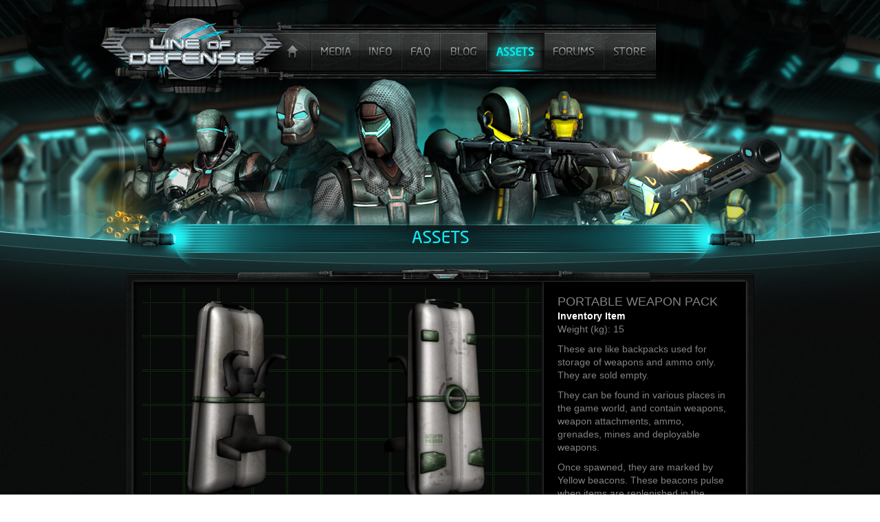

--- FILE ---
content_type: text/html; charset=UTF-8
request_url: https://lodgame.com/asset/portable-weapon-pack/
body_size: 25509
content:

<!DOCTYPE html>
<html lang="en-US">
<head>
	<meta charset="UTF-8" />
	
	
	<title>LOD
		     Portable Weapon Pack - Line Of Defense	</title>
	
<link rel="shortcut icon" href="http://www.lodgame.com/cdn/favicon.ico">
	
	<link rel="stylesheet" href="https://lodgame.com/wp-content/themes/LOD-Theme/style.css">
	<link rel="stylesheet" type="text/css" href="https://lodgame.com/wp-content/themes/LOD-Theme/css/magnific.css" media="all">
	
	<link rel="pingback" href="https://lodgame.com/xmlrpc.php">

	
	<meta name='robots' content='max-image-preview:large' />
<link rel='dns-prefetch' href='//ajax.googleapis.com' />
<link rel='dns-prefetch' href='//stats.wp.com' />
<link rel='dns-prefetch' href='//v0.wordpress.com' />
<link rel="alternate" title="oEmbed (JSON)" type="application/json+oembed" href="https://lodgame.com/wp-json/oembed/1.0/embed?url=https%3A%2F%2Flodgame.com%2Fasset%2Fportable-weapon-pack%2F" />
<link rel="alternate" title="oEmbed (XML)" type="text/xml+oembed" href="https://lodgame.com/wp-json/oembed/1.0/embed?url=https%3A%2F%2Flodgame.com%2Fasset%2Fportable-weapon-pack%2F&#038;format=xml" />
<style id='wp-img-auto-sizes-contain-inline-css' type='text/css'>
img:is([sizes=auto i],[sizes^="auto," i]){contain-intrinsic-size:3000px 1500px}
/*# sourceURL=wp-img-auto-sizes-contain-inline-css */
</style>
<link rel='stylesheet' id='q-a-plus-css' href='https://lodgame.com/wp-content/plugins/q-and-a/css/q-a-plus.css?ver=1.0.6.2' type='text/css' media='screen' />
<link rel='stylesheet' id='slider-ui-css' href='https://lodgame.com/wp-content/plugins/thethe-image-slider/style/css/thethe-image-slider.css?ver=6.9' type='text/css' media='screen' />
<link rel='stylesheet' id='jquery.prettyphoto-css' href='https://lodgame.com/wp-content/plugins/wp-video-lightbox/css/prettyPhoto.css?ver=6.9' type='text/css' media='all' />
<link rel='stylesheet' id='video-lightbox-css' href='https://lodgame.com/wp-content/plugins/wp-video-lightbox/wp-video-lightbox.css?ver=6.9' type='text/css' media='all' />
<style id='wp-emoji-styles-inline-css' type='text/css'>

	img.wp-smiley, img.emoji {
		display: inline !important;
		border: none !important;
		box-shadow: none !important;
		height: 1em !important;
		width: 1em !important;
		margin: 0 0.07em !important;
		vertical-align: -0.1em !important;
		background: none !important;
		padding: 0 !important;
	}
/*# sourceURL=wp-emoji-styles-inline-css */
</style>
<style id='wp-block-library-inline-css' type='text/css'>
:root{--wp-block-synced-color:#7a00df;--wp-block-synced-color--rgb:122,0,223;--wp-bound-block-color:var(--wp-block-synced-color);--wp-editor-canvas-background:#ddd;--wp-admin-theme-color:#007cba;--wp-admin-theme-color--rgb:0,124,186;--wp-admin-theme-color-darker-10:#006ba1;--wp-admin-theme-color-darker-10--rgb:0,107,160.5;--wp-admin-theme-color-darker-20:#005a87;--wp-admin-theme-color-darker-20--rgb:0,90,135;--wp-admin-border-width-focus:2px}@media (min-resolution:192dpi){:root{--wp-admin-border-width-focus:1.5px}}.wp-element-button{cursor:pointer}:root .has-very-light-gray-background-color{background-color:#eee}:root .has-very-dark-gray-background-color{background-color:#313131}:root .has-very-light-gray-color{color:#eee}:root .has-very-dark-gray-color{color:#313131}:root .has-vivid-green-cyan-to-vivid-cyan-blue-gradient-background{background:linear-gradient(135deg,#00d084,#0693e3)}:root .has-purple-crush-gradient-background{background:linear-gradient(135deg,#34e2e4,#4721fb 50%,#ab1dfe)}:root .has-hazy-dawn-gradient-background{background:linear-gradient(135deg,#faaca8,#dad0ec)}:root .has-subdued-olive-gradient-background{background:linear-gradient(135deg,#fafae1,#67a671)}:root .has-atomic-cream-gradient-background{background:linear-gradient(135deg,#fdd79a,#004a59)}:root .has-nightshade-gradient-background{background:linear-gradient(135deg,#330968,#31cdcf)}:root .has-midnight-gradient-background{background:linear-gradient(135deg,#020381,#2874fc)}:root{--wp--preset--font-size--normal:16px;--wp--preset--font-size--huge:42px}.has-regular-font-size{font-size:1em}.has-larger-font-size{font-size:2.625em}.has-normal-font-size{font-size:var(--wp--preset--font-size--normal)}.has-huge-font-size{font-size:var(--wp--preset--font-size--huge)}.has-text-align-center{text-align:center}.has-text-align-left{text-align:left}.has-text-align-right{text-align:right}.has-fit-text{white-space:nowrap!important}#end-resizable-editor-section{display:none}.aligncenter{clear:both}.items-justified-left{justify-content:flex-start}.items-justified-center{justify-content:center}.items-justified-right{justify-content:flex-end}.items-justified-space-between{justify-content:space-between}.screen-reader-text{border:0;clip-path:inset(50%);height:1px;margin:-1px;overflow:hidden;padding:0;position:absolute;width:1px;word-wrap:normal!important}.screen-reader-text:focus{background-color:#ddd;clip-path:none;color:#444;display:block;font-size:1em;height:auto;left:5px;line-height:normal;padding:15px 23px 14px;text-decoration:none;top:5px;width:auto;z-index:100000}html :where(.has-border-color){border-style:solid}html :where([style*=border-top-color]){border-top-style:solid}html :where([style*=border-right-color]){border-right-style:solid}html :where([style*=border-bottom-color]){border-bottom-style:solid}html :where([style*=border-left-color]){border-left-style:solid}html :where([style*=border-width]){border-style:solid}html :where([style*=border-top-width]){border-top-style:solid}html :where([style*=border-right-width]){border-right-style:solid}html :where([style*=border-bottom-width]){border-bottom-style:solid}html :where([style*=border-left-width]){border-left-style:solid}html :where(img[class*=wp-image-]){height:auto;max-width:100%}:where(figure){margin:0 0 1em}html :where(.is-position-sticky){--wp-admin--admin-bar--position-offset:var(--wp-admin--admin-bar--height,0px)}@media screen and (max-width:600px){html :where(.is-position-sticky){--wp-admin--admin-bar--position-offset:0px}}

/*# sourceURL=wp-block-library-inline-css */
</style><style id='global-styles-inline-css' type='text/css'>
:root{--wp--preset--aspect-ratio--square: 1;--wp--preset--aspect-ratio--4-3: 4/3;--wp--preset--aspect-ratio--3-4: 3/4;--wp--preset--aspect-ratio--3-2: 3/2;--wp--preset--aspect-ratio--2-3: 2/3;--wp--preset--aspect-ratio--16-9: 16/9;--wp--preset--aspect-ratio--9-16: 9/16;--wp--preset--color--black: #000000;--wp--preset--color--cyan-bluish-gray: #abb8c3;--wp--preset--color--white: #ffffff;--wp--preset--color--pale-pink: #f78da7;--wp--preset--color--vivid-red: #cf2e2e;--wp--preset--color--luminous-vivid-orange: #ff6900;--wp--preset--color--luminous-vivid-amber: #fcb900;--wp--preset--color--light-green-cyan: #7bdcb5;--wp--preset--color--vivid-green-cyan: #00d084;--wp--preset--color--pale-cyan-blue: #8ed1fc;--wp--preset--color--vivid-cyan-blue: #0693e3;--wp--preset--color--vivid-purple: #9b51e0;--wp--preset--gradient--vivid-cyan-blue-to-vivid-purple: linear-gradient(135deg,rgb(6,147,227) 0%,rgb(155,81,224) 100%);--wp--preset--gradient--light-green-cyan-to-vivid-green-cyan: linear-gradient(135deg,rgb(122,220,180) 0%,rgb(0,208,130) 100%);--wp--preset--gradient--luminous-vivid-amber-to-luminous-vivid-orange: linear-gradient(135deg,rgb(252,185,0) 0%,rgb(255,105,0) 100%);--wp--preset--gradient--luminous-vivid-orange-to-vivid-red: linear-gradient(135deg,rgb(255,105,0) 0%,rgb(207,46,46) 100%);--wp--preset--gradient--very-light-gray-to-cyan-bluish-gray: linear-gradient(135deg,rgb(238,238,238) 0%,rgb(169,184,195) 100%);--wp--preset--gradient--cool-to-warm-spectrum: linear-gradient(135deg,rgb(74,234,220) 0%,rgb(151,120,209) 20%,rgb(207,42,186) 40%,rgb(238,44,130) 60%,rgb(251,105,98) 80%,rgb(254,248,76) 100%);--wp--preset--gradient--blush-light-purple: linear-gradient(135deg,rgb(255,206,236) 0%,rgb(152,150,240) 100%);--wp--preset--gradient--blush-bordeaux: linear-gradient(135deg,rgb(254,205,165) 0%,rgb(254,45,45) 50%,rgb(107,0,62) 100%);--wp--preset--gradient--luminous-dusk: linear-gradient(135deg,rgb(255,203,112) 0%,rgb(199,81,192) 50%,rgb(65,88,208) 100%);--wp--preset--gradient--pale-ocean: linear-gradient(135deg,rgb(255,245,203) 0%,rgb(182,227,212) 50%,rgb(51,167,181) 100%);--wp--preset--gradient--electric-grass: linear-gradient(135deg,rgb(202,248,128) 0%,rgb(113,206,126) 100%);--wp--preset--gradient--midnight: linear-gradient(135deg,rgb(2,3,129) 0%,rgb(40,116,252) 100%);--wp--preset--font-size--small: 13px;--wp--preset--font-size--medium: 20px;--wp--preset--font-size--large: 36px;--wp--preset--font-size--x-large: 42px;--wp--preset--spacing--20: 0.44rem;--wp--preset--spacing--30: 0.67rem;--wp--preset--spacing--40: 1rem;--wp--preset--spacing--50: 1.5rem;--wp--preset--spacing--60: 2.25rem;--wp--preset--spacing--70: 3.38rem;--wp--preset--spacing--80: 5.06rem;--wp--preset--shadow--natural: 6px 6px 9px rgba(0, 0, 0, 0.2);--wp--preset--shadow--deep: 12px 12px 50px rgba(0, 0, 0, 0.4);--wp--preset--shadow--sharp: 6px 6px 0px rgba(0, 0, 0, 0.2);--wp--preset--shadow--outlined: 6px 6px 0px -3px rgb(255, 255, 255), 6px 6px rgb(0, 0, 0);--wp--preset--shadow--crisp: 6px 6px 0px rgb(0, 0, 0);}:where(.is-layout-flex){gap: 0.5em;}:where(.is-layout-grid){gap: 0.5em;}body .is-layout-flex{display: flex;}.is-layout-flex{flex-wrap: wrap;align-items: center;}.is-layout-flex > :is(*, div){margin: 0;}body .is-layout-grid{display: grid;}.is-layout-grid > :is(*, div){margin: 0;}:where(.wp-block-columns.is-layout-flex){gap: 2em;}:where(.wp-block-columns.is-layout-grid){gap: 2em;}:where(.wp-block-post-template.is-layout-flex){gap: 1.25em;}:where(.wp-block-post-template.is-layout-grid){gap: 1.25em;}.has-black-color{color: var(--wp--preset--color--black) !important;}.has-cyan-bluish-gray-color{color: var(--wp--preset--color--cyan-bluish-gray) !important;}.has-white-color{color: var(--wp--preset--color--white) !important;}.has-pale-pink-color{color: var(--wp--preset--color--pale-pink) !important;}.has-vivid-red-color{color: var(--wp--preset--color--vivid-red) !important;}.has-luminous-vivid-orange-color{color: var(--wp--preset--color--luminous-vivid-orange) !important;}.has-luminous-vivid-amber-color{color: var(--wp--preset--color--luminous-vivid-amber) !important;}.has-light-green-cyan-color{color: var(--wp--preset--color--light-green-cyan) !important;}.has-vivid-green-cyan-color{color: var(--wp--preset--color--vivid-green-cyan) !important;}.has-pale-cyan-blue-color{color: var(--wp--preset--color--pale-cyan-blue) !important;}.has-vivid-cyan-blue-color{color: var(--wp--preset--color--vivid-cyan-blue) !important;}.has-vivid-purple-color{color: var(--wp--preset--color--vivid-purple) !important;}.has-black-background-color{background-color: var(--wp--preset--color--black) !important;}.has-cyan-bluish-gray-background-color{background-color: var(--wp--preset--color--cyan-bluish-gray) !important;}.has-white-background-color{background-color: var(--wp--preset--color--white) !important;}.has-pale-pink-background-color{background-color: var(--wp--preset--color--pale-pink) !important;}.has-vivid-red-background-color{background-color: var(--wp--preset--color--vivid-red) !important;}.has-luminous-vivid-orange-background-color{background-color: var(--wp--preset--color--luminous-vivid-orange) !important;}.has-luminous-vivid-amber-background-color{background-color: var(--wp--preset--color--luminous-vivid-amber) !important;}.has-light-green-cyan-background-color{background-color: var(--wp--preset--color--light-green-cyan) !important;}.has-vivid-green-cyan-background-color{background-color: var(--wp--preset--color--vivid-green-cyan) !important;}.has-pale-cyan-blue-background-color{background-color: var(--wp--preset--color--pale-cyan-blue) !important;}.has-vivid-cyan-blue-background-color{background-color: var(--wp--preset--color--vivid-cyan-blue) !important;}.has-vivid-purple-background-color{background-color: var(--wp--preset--color--vivid-purple) !important;}.has-black-border-color{border-color: var(--wp--preset--color--black) !important;}.has-cyan-bluish-gray-border-color{border-color: var(--wp--preset--color--cyan-bluish-gray) !important;}.has-white-border-color{border-color: var(--wp--preset--color--white) !important;}.has-pale-pink-border-color{border-color: var(--wp--preset--color--pale-pink) !important;}.has-vivid-red-border-color{border-color: var(--wp--preset--color--vivid-red) !important;}.has-luminous-vivid-orange-border-color{border-color: var(--wp--preset--color--luminous-vivid-orange) !important;}.has-luminous-vivid-amber-border-color{border-color: var(--wp--preset--color--luminous-vivid-amber) !important;}.has-light-green-cyan-border-color{border-color: var(--wp--preset--color--light-green-cyan) !important;}.has-vivid-green-cyan-border-color{border-color: var(--wp--preset--color--vivid-green-cyan) !important;}.has-pale-cyan-blue-border-color{border-color: var(--wp--preset--color--pale-cyan-blue) !important;}.has-vivid-cyan-blue-border-color{border-color: var(--wp--preset--color--vivid-cyan-blue) !important;}.has-vivid-purple-border-color{border-color: var(--wp--preset--color--vivid-purple) !important;}.has-vivid-cyan-blue-to-vivid-purple-gradient-background{background: var(--wp--preset--gradient--vivid-cyan-blue-to-vivid-purple) !important;}.has-light-green-cyan-to-vivid-green-cyan-gradient-background{background: var(--wp--preset--gradient--light-green-cyan-to-vivid-green-cyan) !important;}.has-luminous-vivid-amber-to-luminous-vivid-orange-gradient-background{background: var(--wp--preset--gradient--luminous-vivid-amber-to-luminous-vivid-orange) !important;}.has-luminous-vivid-orange-to-vivid-red-gradient-background{background: var(--wp--preset--gradient--luminous-vivid-orange-to-vivid-red) !important;}.has-very-light-gray-to-cyan-bluish-gray-gradient-background{background: var(--wp--preset--gradient--very-light-gray-to-cyan-bluish-gray) !important;}.has-cool-to-warm-spectrum-gradient-background{background: var(--wp--preset--gradient--cool-to-warm-spectrum) !important;}.has-blush-light-purple-gradient-background{background: var(--wp--preset--gradient--blush-light-purple) !important;}.has-blush-bordeaux-gradient-background{background: var(--wp--preset--gradient--blush-bordeaux) !important;}.has-luminous-dusk-gradient-background{background: var(--wp--preset--gradient--luminous-dusk) !important;}.has-pale-ocean-gradient-background{background: var(--wp--preset--gradient--pale-ocean) !important;}.has-electric-grass-gradient-background{background: var(--wp--preset--gradient--electric-grass) !important;}.has-midnight-gradient-background{background: var(--wp--preset--gradient--midnight) !important;}.has-small-font-size{font-size: var(--wp--preset--font-size--small) !important;}.has-medium-font-size{font-size: var(--wp--preset--font-size--medium) !important;}.has-large-font-size{font-size: var(--wp--preset--font-size--large) !important;}.has-x-large-font-size{font-size: var(--wp--preset--font-size--x-large) !important;}
/*# sourceURL=global-styles-inline-css */
</style>

<style id='classic-theme-styles-inline-css' type='text/css'>
/*! This file is auto-generated */
.wp-block-button__link{color:#fff;background-color:#32373c;border-radius:9999px;box-shadow:none;text-decoration:none;padding:calc(.667em + 2px) calc(1.333em + 2px);font-size:1.125em}.wp-block-file__button{background:#32373c;color:#fff;text-decoration:none}
/*# sourceURL=/wp-includes/css/classic-themes.min.css */
</style>
<link rel='stylesheet' id='aptf-bxslider-css' href='https://lodgame.com/wp-content/plugins/accesspress-twitter-feed/css/jquery.bxslider.css?ver=1.6.9' type='text/css' media='all' />
<link rel='stylesheet' id='aptf-front-css-css' href='https://lodgame.com/wp-content/plugins/accesspress-twitter-feed/css/frontend.css?ver=1.6.9' type='text/css' media='all' />
<link rel='stylesheet' id='aptf-font-css-css' href='https://lodgame.com/wp-content/plugins/accesspress-twitter-feed/css/fonts.css?ver=1.6.9' type='text/css' media='all' />
<link rel='stylesheet' id='responsive-lightbox-swipebox-css' href='https://lodgame.com/wp-content/plugins/responsive-lightbox/assets/swipebox/swipebox.min.css?ver=1.5.2' type='text/css' media='all' />
<link rel='stylesheet' id='toc-screen-css' href='https://lodgame.com/wp-content/plugins/table-of-contents-plus/screen.min.css?ver=2411.1' type='text/css' media='all' />
<style id='toc-screen-inline-css' type='text/css'>
div#toc_container {width: 200px;}
/*# sourceURL=toc-screen-inline-css */
</style>
<link rel='stylesheet' id='cleaner-gallery-css' href='https://lodgame.com/wp-content/plugins/cleaner-gallery/css/gallery.min.css?ver=20130526' type='text/css' media='all' />
<link rel='stylesheet' id='easy_table_style-css' href='https://lodgame.com/wp-content/plugins/easy-table/themes/default/style.css?ver=1.8' type='text/css' media='all' />
<script type="text/javascript" src="https://ajax.googleapis.com/ajax/libs/jquery/1.7/jquery.min.js?ver=6.9" id="jquery-js"></script>
<script type="text/javascript" src="https://lodgame.com/wp-content/plugins/dropdown-menu-widget/scripts/include.js?ver=6.9" id="dropdown-ie-support-js"></script>
<script type="text/javascript" src="https://lodgame.com/wp-content/plugins/wp-video-lightbox/js/jquery.prettyPhoto.js?ver=3.1.6" id="jquery.prettyphoto-js"></script>
<script type="text/javascript" id="video-lightbox-js-extra">
/* <![CDATA[ */
var vlpp_vars = {"prettyPhoto_rel":"wp-video-lightbox","animation_speed":"fast","slideshow":"5000","autoplay_slideshow":"false","opacity":"0.80","show_title":"true","allow_resize":"true","allow_expand":"true","default_width":"640","default_height":"480","counter_separator_label":"/","theme":"pp_default","horizontal_padding":"20","hideflash":"false","wmode":"opaque","autoplay":"false","modal":"false","deeplinking":"false","overlay_gallery":"true","overlay_gallery_max":"30","keyboard_shortcuts":"true","ie6_fallback":"true"};
//# sourceURL=video-lightbox-js-extra
/* ]]> */
</script>
<script type="text/javascript" src="https://lodgame.com/wp-content/plugins/wp-video-lightbox/js/video-lightbox.js?ver=3.1.6" id="video-lightbox-js"></script>
<script type="text/javascript" src="https://lodgame.com/wp-content/plugins/accesspress-twitter-feed/js/jquery.bxslider.min.js?ver=1.6.9" id="aptf-bxslider-js"></script>
<script type="text/javascript" src="https://lodgame.com/wp-content/plugins/accesspress-twitter-feed/js/frontend.js?ver=1.6.9" id="aptf-front-js-js"></script>
<script type="text/javascript" src="https://lodgame.com/wp-content/plugins/responsive-lightbox/assets/dompurify/purify.min.js?ver=3.3.1" id="dompurify-js"></script>
<script type="text/javascript" id="responsive-lightbox-sanitizer-js-before">
/* <![CDATA[ */
window.RLG = window.RLG || {}; window.RLG.sanitizeAllowedHosts = ["youtube.com","www.youtube.com","youtu.be","vimeo.com","player.vimeo.com"];
//# sourceURL=responsive-lightbox-sanitizer-js-before
/* ]]> */
</script>
<script type="text/javascript" src="https://lodgame.com/wp-content/plugins/responsive-lightbox/js/sanitizer.js?ver=2.6.1" id="responsive-lightbox-sanitizer-js"></script>
<script type="text/javascript" src="https://lodgame.com/wp-content/plugins/responsive-lightbox/assets/swipebox/jquery.swipebox.min.js?ver=1.5.2" id="responsive-lightbox-swipebox-js"></script>
<script type="text/javascript" src="https://lodgame.com/wp-includes/js/underscore.min.js?ver=1.13.7" id="underscore-js"></script>
<script type="text/javascript" src="https://lodgame.com/wp-content/plugins/responsive-lightbox/assets/infinitescroll/infinite-scroll.pkgd.min.js?ver=4.0.1" id="responsive-lightbox-infinite-scroll-js"></script>
<script type="text/javascript" id="responsive-lightbox-js-before">
/* <![CDATA[ */
var rlArgs = {"script":"swipebox","selector":"reslb","customEvents":"","activeGalleries":false,"animation":true,"hideCloseButtonOnMobile":false,"removeBarsOnMobile":false,"hideBars":false,"hideBarsDelay":9000,"videoMaxWidth":1080,"useSVG":false,"loopAtEnd":false,"woocommerce_gallery":false,"ajaxurl":"https:\/\/lodgame.com\/wp-admin\/admin-ajax.php","nonce":"fc437ce756","preview":false,"postId":2116,"scriptExtension":false};

//# sourceURL=responsive-lightbox-js-before
/* ]]> */
</script>
<script type="text/javascript" src="https://lodgame.com/wp-content/plugins/responsive-lightbox/js/front.js?ver=2.6.1" id="responsive-lightbox-js"></script>
<script type="text/javascript" src="https://lodgame.com/wp-content/plugins/thethe-image-slider/style/js/thethe-image-slider.js?ver=6.9" id="slider-ui-js"></script>
<link rel="https://api.w.org/" href="https://lodgame.com/wp-json/" /><link rel="canonical" href="https://lodgame.com/asset/portable-weapon-pack/" />
<link rel='shortlink' href='https://lodgame.com/?p=2116' />
<!-- Q & A -->
		<noscript><link rel="stylesheet" type="text/css" href="https://lodgame.com/wp-content/plugins/q-and-a/css/q-a-plus-noscript.css?ver=1.0.6.2" /></noscript><!-- Q & A --><script>
            WP_VIDEO_LIGHTBOX_VERSION="1.9.12";
            WP_VID_LIGHTBOX_URL="https://lodgame.com/wp-content/plugins/wp-video-lightbox";
                        function wpvl_paramReplace(name, string, value) {
                // Find the param with regex
                // Grab the first character in the returned string (should be ? or &)
                // Replace our href string with our new value, passing on the name and delimeter

                var re = new RegExp("[\?&]" + name + "=([^&#]*)");
                var matches = re.exec(string);
                var newString;

                if (matches === null) {
                    // if there are no params, append the parameter
                    newString = string + '?' + name + '=' + value;
                } else {
                    var delimeter = matches[0].charAt(0);
                    newString = string.replace(re, delimeter + name + "=" + value);
                }
                return newString;
            }
            </script>	<style>img#wpstats{display:none}</style>
		

<!-- Dropdown Menu Widget Styles by shailan (https://metinsaylan.com) v1.9.7 on wp6.9 -->
<link rel="stylesheet" href="https://lodgame.com/wp-content/plugins/dropdown-menu-widget/css/shailan-dropdown.min.css" type="text/css" />
<link rel="stylesheet" href="http://lodmmo.com/wp-content/plugins/dropdown-menu-widget/themes/web20.css" type="text/css" />
<style type="text/css" media="all">
	ul.dropdown { white-space: nowrap; }
	/** Show submenus */
	ul.dropdown li:hover > ul, ul.dropdown li.hover ul{ display: block; }

	/** Show current submenu */
	ul.dropdown li.hover ul, ul.dropdown ul li.hover ul, ul.dropdown ul ul li.hover ul, ul.dropdown ul ul ul li.hover ul, ul.dropdown ul ul ul ul li.hover ul , ul.dropdown li:hover ul, ul.dropdown ul li:hover ul, ul.dropdown ul ul li:hover ul, ul.dropdown ul ul ul li:hover ul, ul.dropdown ul ul ul ul li:hover ul { display: block; }

			
ul.dropdown li.parent>a{
	padding-right:25px;
}
ul.dropdown li.parent>a:after{
	content:""; position:absolute; top: 45%; right:6px;width:0;height:0;
	border-top:4px solid rgba(0,0,0,0.5);border-right:4px solid transparent;border-left:4px solid transparent }
ul.dropdown li.parent:hover>a:after{
	content:"";position:absolute; top: 45%; right:6px; width:0; height:0;
	border-top:4px solid rgba(0,0,0,0.5);border-right:4px solid transparent;border-left:4px solid transparent }
ul.dropdown li li.parent>a:after{
	content:"";position:absolute;top: 40%; right:5px;width:0;height:0;
	border-left:4px solid rgba(0,0,0,0.5);border-top:4px solid transparent;border-bottom:4px solid transparent }
ul.dropdown li li.parent:hover>a:after{
	content:"";position:absolute;top: 40%; right:5px;width:0;height:0;
	border-left:4px solid rgba(0,0,0,0.5);border-top:4px solid transparent;border-bottom:4px solid transparent }


</style>
<!-- /Dropdown Menu Widget Styles -->

 <link rel="icon" href="https://lodgame.com/wp-content/uploads/2015/09/cropped-lod_splash_616x3531-32x32.jpg" sizes="32x32" />
<link rel="icon" href="https://lodgame.com/wp-content/uploads/2015/09/cropped-lod_splash_616x3531-192x192.jpg" sizes="192x192" />
<link rel="apple-touch-icon" href="https://lodgame.com/wp-content/uploads/2015/09/cropped-lod_splash_616x3531-180x180.jpg" />
<meta name="msapplication-TileImage" content="https://lodgame.com/wp-content/uploads/2015/09/cropped-lod_splash_616x3531-270x270.jpg" />
	<!-- WP-Minify JS -->
	<!-- WP-Minify CSS -->
	<script src="https://lodgame.com/wp-content/themes/LOD-Theme/js/site.js" type="text/javascript"></script>
	<script src="https://lodgame.com/wp-content/themes/LOD-Theme/js/jquery.tablesorter.min.js" type="text/javascript"></script>
	<script src="https://lodgame.com/wp-content/themes/LOD-Theme/js/jquery.magnific-popup.min.js?v=0.9.6" type="text/javascript"></script>
</head>

<body class="wp-singular asset-template-default single single-asset postid-2116 wp-theme-LOD-Theme">
	<div id="mainImageSub">
	    <div class="limiter">
	        <div id="loginMenu hidden">
	            <ul class="menu">
	                <li id="loginButton">Login</li>
	                <li id="createButton"><a href="createAccount">Create Account</a></li>
	            </ul>
	        </div>
			<nav><div class="menu-main-menu-container"><ul id="menu-main-menu" class="menu"><li id="menu-item-33" class="mainNav menu-item menu-item-type-post_type menu-item-object-page menu-item-home menu-item-33"><a href="https://lodgame.com/">Home Page</a></li>
<li id="menu-item-34" class="mainNav menu-item menu-item-type-post_type menu-item-object-page menu-item-34"><a href="https://lodgame.com/mediapage/">Media</a></li>
<li id="menu-item-35" class="mainNav menu-item menu-item-type-post_type menu-item-object-page menu-item-35"><a href="https://lodgame.com/info/">Info</a></li>
<li id="menu-item-36" class="mainNav menu-item menu-item-type-post_type menu-item-object-page menu-item-36"><a href="https://lodgame.com/faq/">FAQ</a></li>
<li id="menu-item-37" class="mainNav menu-item menu-item-type-post_type menu-item-object-page current_page_parent menu-item-37"><a href="https://lodgame.com/blog/">Blog</a></li>
<li id="menu-item-1411" class="mainNav menu-item menu-item-type-custom menu-item-object-custom menu-item-1411 current-menu-item"><a href="/asset/">Assets</a></li>
<li id="menu-item-38" class="mainNav menu-item menu-item-type-custom menu-item-object-custom menu-item-38"><a target="_blank" href="http://www.3000ad.com/forum/">Forums</a></li>
<li id="menu-item-41" class="betaOff menu-item menu-item-type-post_type menu-item-object-page menu-item-41"><a href="https://lodgame.com/cbt/">Beta</a></li>
<li id="menu-item-4637" class="mainNav menu-item menu-item-type-post_type menu-item-object-page menu-item-4637"><a href="https://lodgame.com/store/">Store</a></li>
</ul></div></nav>
			<div id="subHeader">
									<div id="subHeaderAssets" class="subHeaderText">Assets</div>
							</div>

<div id="view" class="limiter">
	<div class="assetViewPortHeader"></div>
	<div class="assetViewPortBody">
		<div id="assetViewPortImage"><img width="580" height="326" src="https://lodgame.com/wp-content/uploads/2012/08/portable_weapon_pack.png" class="attachment-580x360 size-580x360 wp-post-image" alt="" decoding="async" fetchpriority="high" srcset="https://lodgame.com/wp-content/uploads/2012/08/portable_weapon_pack.png 1920w, https://lodgame.com/wp-content/uploads/2012/08/portable_weapon_pack-113x64.png 113w, https://lodgame.com/wp-content/uploads/2012/08/portable_weapon_pack-300x169.png 300w, https://lodgame.com/wp-content/uploads/2012/08/portable_weapon_pack-1024x576.png 1024w, https://lodgame.com/wp-content/uploads/2012/08/portable_weapon_pack-600x338.png 600w, https://lodgame.com/wp-content/uploads/2012/08/portable_weapon_pack-220x124.png 220w, https://lodgame.com/wp-content/uploads/2012/08/portable_weapon_pack-110x62.png 110w, https://lodgame.com/wp-content/uploads/2012/08/portable_weapon_pack-550x309.png 550w" sizes="(max-width: 580px) 100vw, 580px" /></div>	
		<div id="assetViewPortInfo">
			<h1>Portable Weapon Pack</h1>
			<p><strong>Inventory Item</strong><br />
Weight (kg): 15</p>
<p>These are like backpacks used for storage of weapons and ammo only. They are sold empty.</p>
<p>They can be found in various places in the game world, and contain weapons, weapon attachments, ammo, grenades, mines and deployable weapons. </p>
<p>Once spawned, they are marked by Yellow beacons. These beacons pulse when items are replenished in the pack.</p>
<p>To use, stand close to the item, then press and hold F to interact with it. The longer you hold the key, the more items you will get; up to the allowable limits of your inventory capacity.</p>
		</div>
		<div class="clear"></div>
	</div>
	<div class="assetViewPortFooter"></div>
	<div id="assetBrowser" class="fullHeader"></div>
	<div id="assetBody" class="fullBody clear">
		<ul id="assetTabs">
			<li id="assetTabaircrafts" class="assetTab">Aircrafts<span id="markaircrafts" class="currentCat hidden"></span></li>
			<li id="assetTabandroids" class="assetTab">Androids<span id="markandroids" class="currentCat hidden"></span></li>
			<li id="assetTabcarriers" class="assetTab">Carriers<span id="markcarriers" class="currentCat hidden"></span></li>
			<li id="assetTabcharacters" class="assetTab">Characters<span id="markcharacters" class="currentCat hidden"></span></li>
			<li id="assetTabdecorations" class="assetTab">Decorations<span id="markdecorations" class="currentCat hidden"></span></li>
			<li id="assetTabdefense-systems" class="assetTab">Defense Systems<span id="markdefense-systems" class="currentCat hidden"></span></li>
			<li id="assetTabdeployables" class="assetTab">Deployables<span id="markdeployables" class="currentCat hidden"></span></li>
			<li id="assetTabinfantry-gear" class="assetTab">Infantry Gear<span id="markinfantry-gear" class="currentCat "></span></li>
			<li id="assetTabinfantry-weapons" class="assetTab">Infantry Weapons<span id="markinfantry-weapons" class="currentCat hidden"></span></li>
			<li id="assetTabkey-buildings" class="assetTab">Key Buildings<span id="markkey-buildings" class="currentCat hidden"></span></li>
			<li id="assetTabordnance" class="assetTab">Ordnance<span id="markordnance" class="currentCat hidden"></span></li>
			<li id="assetTabother" class="assetTab">Other<span id="markother" class="currentCat hidden"></span></li>
			<li id="assetTabstations" class="assetTab">Stations<span id="markstations" class="currentCat hidden"></span></li>
			<li id="assetTabvehicles" class="assetTab">Vehicles<span id="markvehicles" class="currentCat hidden"></span></li>
			<li id="assetTabworld-map" class="assetTab">World Map<span id="markworld-map" class="currentCat hidden"></span></li>
		</ul>
		<div id="assetListing">
			<table id="assetsTable">
				<thead>
					<tr><th width="350">Name</th><th width="350">Description</th><th width="175">Category</th><th width="200">Sub-Category</th></tr>
				</thead>
				<tbody>
															<tr class="row  hidden infantry-weapons machine-guns">
						<td><span class="assetName"><a href="https://lodgame.com/asset/a9mag/" title="A9MAG" rel="bookmark">A9MAG</a></span></td>
						<td class="assetdescriptor"><p>Machine Gun <a href="https://lodgame.com/asset/a9mag/">Continue reading <span class="meta-nav">&rarr;</span></a></p>
</td>
						<td>Infantry Weapons</td>
						<td>Machine Guns</td>
					</tr>
										<tr class="row  hidden androids">
						<td><span class="assetName"><a href="https://lodgame.com/asset/ac-420/" title="AC-420" rel="bookmark">AC-420</a></span></td>
						<td class="assetdescriptor"><p>Android <a href="https://lodgame.com/asset/ac-420/">Continue reading <span class="meta-nav">&rarr;</span></a></p>
</td>
						<td>Androids</td>
						<td></td>
					</tr>
										<tr class="row  hidden vehicles">
						<td><span class="assetName"><a href="https://lodgame.com/asset/acav/" title="ACAV" rel="bookmark">ACAV</a></span></td>
						<td class="assetdescriptor"><p>Ground Vehicle <a href="https://lodgame.com/asset/acav/">Continue reading <span class="meta-nav">&rarr;</span></a></p>
</td>
						<td>Vehicles</td>
						<td></td>
					</tr>
										<tr class="row  hidden defense-systems missile-system">
						<td><span class="assetName"><a href="https://lodgame.com/asset/acm/" title="ACM" rel="bookmark">ACM</a></span></td>
						<td class="assetdescriptor"><p>Mobile Missile System <a href="https://lodgame.com/asset/acm/">Continue reading <span class="meta-nav">&rarr;</span></a></p>
</td>
						<td>Defense Systems</td>
						<td>Missile System</td>
					</tr>
										<tr class="row  hidden cep key-unit-cep">
						<td><span class="assetName"><a href="https://lodgame.com/asset/activate-medium-building/" title="Activate medium building" rel="bookmark">Activate medium building</a></span></td>
						<td class="assetdescriptor"><p>CEP Award <a href="https://lodgame.com/asset/activate-medium-building/">Continue reading <span class="meta-nav">&rarr;</span></a></p>
</td>
						<td>CEP</td>
						<td>Key Unit CEP</td>
					</tr>
										<tr class="row  hidden cep key-unit-cep">
						<td><span class="assetName"><a href="https://lodgame.com/asset/activate-small-building/" title="Activate small building" rel="bookmark">Activate small building</a></span></td>
						<td class="assetdescriptor"><p>CEP Award <a href="https://lodgame.com/asset/activate-small-building/">Continue reading <span class="meta-nav">&rarr;</span></a></p>
</td>
						<td>CEP</td>
						<td>Key Unit CEP</td>
					</tr>
										<tr class="row  hidden defense-systems missile-system">
						<td><span class="assetName"><a href="https://lodgame.com/asset/adv/" title="ADV" rel="bookmark">ADV</a></span></td>
						<td class="assetdescriptor"><p>Mobile Missile System <a href="https://lodgame.com/asset/adv/">Continue reading <span class="meta-nav">&rarr;</span></a></p>
</td>
						<td>Defense Systems</td>
						<td>Missile System</td>
					</tr>
										<tr class="row  hidden ctc">
						<td><span class="assetName"><a href="https://lodgame.com/asset/advanced-gunner-license/" title="Advanced Gunner License" rel="bookmark">Advanced Gunner License</a></span></td>
						<td class="assetdescriptor"><p>Defenses Skill Ability to fire TALON artillery gun</p>
</td>
						<td>CTC</td>
						<td></td>
					</tr>
										<tr class="row  hidden ctc">
						<td><span class="assetName"><a href="https://lodgame.com/asset/advanced-programming-spec/" title="Advanced Programming Spec I" rel="bookmark">Advanced Programming Spec I</a></span></td>
						<td class="assetdescriptor"><p>Infantry Improvement Skill Ability to use terminals</p>
</td>
						<td>CTC</td>
						<td></td>
					</tr>
										<tr class="row  hidden ctc">
						<td><span class="assetName"><a href="https://lodgame.com/asset/advanced-programming-spec-ii/" title="Advanced Programming Spec II" rel="bookmark">Advanced Programming Spec II</a></span></td>
						<td class="assetdescriptor"><p>Infantry Improvement Skill Ability to program ADJ, ADS, EWR, COMMS</p>
</td>
						<td>CTC</td>
						<td></td>
					</tr>
										<tr class="row  hidden ctc">
						<td><span class="assetName"><a href="https://lodgame.com/asset/advanced-programming-spec-iii/" title="Advanced Programming Spec III" rel="bookmark">Advanced Programming Spec III</a></span></td>
						<td class="assetdescriptor"><p>Infantry Improvement Skill Ability to program NUCLEAR PLANT, SOLAR PLANT</p>
</td>
						<td>CTC</td>
						<td></td>
					</tr>
										<tr class="row  hidden ctc">
						<td><span class="assetName"><a href="https://lodgame.com/asset/advanced-tactical-specialist/" title="Advanced Tactical Specialist" rel="bookmark">Advanced Tactical Specialist</a></span></td>
						<td class="assetdescriptor"><p>Infantry Improvement Skill Ability to operate and fire the MFB mounted ICBM. Requires ICBM Specialist CTC</p>
</td>
						<td>CTC</td>
						<td></td>
					</tr>
										<tr class="row  hidden ctc">
						<td><span class="assetName"><a href="https://lodgame.com/asset/advanced-weapons-training/" title="Advanced Weapons Training" rel="bookmark">Advanced Weapons Training</a></span></td>
						<td class="assetdescriptor"><p>Weapon Skill Ability to use GLE22 and HORNET</p>
</td>
						<td>CTC</td>
						<td></td>
					</tr>
										<tr class="row  hidden decorations ribbons-insurgent">
						<td><span class="assetName"><a href="https://lodgame.com/asset/aerial-campaign/" title="AERIAL CAMPAIGN" rel="bookmark">AERIAL CAMPAIGN</a></span></td>
						<td class="assetdescriptor"><p>Terran Insurgent Ribbon <a href="https://lodgame.com/asset/aerial-campaign/">Continue reading <span class="meta-nav">&rarr;</span></a></p>
</td>
						<td>Decorations</td>
						<td>Ribbons - Insurgent</td>
					</tr>
										<tr class="row  hidden decorations ribbons-military">
						<td><span class="assetName"><a href="https://lodgame.com/asset/aerial-warfare/" title="AERIAL WARFARE" rel="bookmark">AERIAL WARFARE</a></span></td>
						<td class="assetdescriptor"><p>Terran Military Ribbon <a href="https://lodgame.com/asset/aerial-warfare/">Continue reading <span class="meta-nav">&rarr;</span></a></p>
</td>
						<td>Decorations</td>
						<td>Ribbons - Military</td>
					</tr>
										<tr class="row  hidden aircrafts gunships">
						<td><span class="assetName"><a href="https://lodgame.com/asset/aggressor/" title="Aggressor" rel="bookmark">Aggressor</a></span></td>
						<td class="assetdescriptor"><p>Attack Gunship <a href="https://lodgame.com/asset/aggressor/">Continue reading <span class="meta-nav">&rarr;</span></a></p>
</td>
						<td>Aircrafts</td>
						<td>Gunships</td>
					</tr>
										<tr class="row  hidden cep infantry-cep">
						<td><span class="assetName"><a href="https://lodgame.com/asset/android-kill/" title="Android kill" rel="bookmark">Android kill</a></span></td>
						<td class="assetdescriptor"><p>CEP Award <a href="https://lodgame.com/asset/android-kill/">Continue reading <span class="meta-nav">&rarr;</span></a></p>
</td>
						<td>CEP</td>
						<td>Infantry CEP</td>
					</tr>
										<tr class="row  hidden vehicles">
						<td><span class="assetName"><a href="https://lodgame.com/asset/apc/" title="APC" rel="bookmark">APC</a></span></td>
						<td class="assetdescriptor"><p>Ground Vehicle <a href="https://lodgame.com/asset/apc/">Continue reading <span class="meta-nav">&rarr;</span></a></p>
</td>
						<td>Vehicles</td>
						<td></td>
					</tr>
										<tr class="row  hidden infantry-weapons grenades">
						<td><span class="assetName"><a href="https://lodgame.com/asset/apg/" title="APG" rel="bookmark">APG</a></span></td>
						<td class="assetdescriptor"><p>Grenade <a href="https://lodgame.com/asset/apg/">Continue reading <span class="meta-nav">&rarr;</span></a></p>
</td>
						<td>Infantry Weapons</td>
						<td>Grenades</td>
					</tr>
										<tr class="row  hidden ordnance laser">
						<td><span class="assetName"><a href="https://lodgame.com/asset/apl01/" title="APL01" rel="bookmark">APL01</a></span></td>
						<td class="assetdescriptor"><p>All-Purpose-Laser <a href="https://lodgame.com/asset/apl01/">Continue reading <span class="meta-nav">&rarr;</span></a></p>
</td>
						<td>Ordnance</td>
						<td>Laser</td>
					</tr>
										<tr class="row  hidden ordnance laser">
						<td><span class="assetName"><a href="https://lodgame.com/asset/apl02/" title="APL02" rel="bookmark">APL02</a></span></td>
						<td class="assetdescriptor"><p>All-Purpose-Laser <a href="https://lodgame.com/asset/apl02/">Continue reading <span class="meta-nav">&rarr;</span></a></p>
</td>
						<td>Ordnance</td>
						<td>Laser</td>
					</tr>
										<tr class="row  hidden ordnance laser">
						<td><span class="assetName"><a href="https://lodgame.com/asset/apl03/" title="APL03" rel="bookmark">APL03</a></span></td>
						<td class="assetdescriptor"><p>All-Purpose-Laser <a href="https://lodgame.com/asset/apl03/">Continue reading <span class="meta-nav">&rarr;</span></a></p>
</td>
						<td>Ordnance</td>
						<td>Laser</td>
					</tr>
										<tr class="row  hidden ordnance laser">
						<td><span class="assetName"><a href="https://lodgame.com/asset/apl04/" title="APL04" rel="bookmark">APL04</a></span></td>
						<td class="assetdescriptor"><p>All-Purpose-Laser <a href="https://lodgame.com/asset/apl04/">Continue reading <span class="meta-nav">&rarr;</span></a></p>
</td>
						<td>Ordnance</td>
						<td>Laser</td>
					</tr>
										<tr class="row  hidden ordnance missile">
						<td><span class="assetName"><a href="https://lodgame.com/asset/apm-radix/" title="APM-RADIX" rel="bookmark">APM-RADIX</a></span></td>
						<td class="assetdescriptor"><p>All-Purpose-Missile <a href="https://lodgame.com/asset/apm-radix/">Continue reading <span class="meta-nav">&rarr;</span></a></p>
</td>
						<td>Ordnance</td>
						<td>Missile</td>
					</tr>
										<tr class="row  hidden ordnance rocket">
						<td><span class="assetName"><a href="https://lodgame.com/asset/apr-glr/" title="APR-GLR" rel="bookmark">APR-GLR</a></span></td>
						<td class="assetdescriptor"><p>All-Purpose-Rocket <a href="https://lodgame.com/asset/apr-glr/">Continue reading <span class="meta-nav">&rarr;</span></a></p>
</td>
						<td>Ordnance</td>
						<td>Rocket</td>
					</tr>
										<tr class="row  hidden ordnance rocket">
						<td><span class="assetName"><a href="https://lodgame.com/asset/apr-gpr/" title="APR-GPR" rel="bookmark">APR-GPR</a></span></td>
						<td class="assetdescriptor"><p>All-Purpose-Rocket <a href="https://lodgame.com/asset/apr-gpr/">Continue reading <span class="meta-nav">&rarr;</span></a></p>
</td>
						<td>Ordnance</td>
						<td>Rocket</td>
					</tr>
										<tr class="row  hidden ordnance rocket">
						<td><span class="assetName"><a href="https://lodgame.com/asset/apr-ralar/" title="APR-RALAR" rel="bookmark">APR-RALAR</a></span></td>
						<td class="assetdescriptor"><p>All-Purpose-Rocket <a href="https://lodgame.com/asset/apr-ralar/">Continue reading <span class="meta-nav">&rarr;</span></a></p>
</td>
						<td>Ordnance</td>
						<td>Rocket</td>
					</tr>
										<tr class="row  hidden ordnance projectile">
						<td><span class="assetName"><a href="https://lodgame.com/asset/aps01/" title="APS01" rel="bookmark">APS01</a></span></td>
						<td class="assetdescriptor"><p>All-Purpose-Shell <a href="https://lodgame.com/asset/aps01/">Continue reading <span class="meta-nav">&rarr;</span></a></p>
</td>
						<td>Ordnance</td>
						<td>Projectile</td>
					</tr>
										<tr class="row  hidden ordnance projectile">
						<td><span class="assetName"><a href="https://lodgame.com/asset/aps02/" title="APS02" rel="bookmark">APS02</a></span></td>
						<td class="assetdescriptor"><p>All-Purpose-Shell <a href="https://lodgame.com/asset/aps02/">Continue reading <span class="meta-nav">&rarr;</span></a></p>
</td>
						<td>Ordnance</td>
						<td>Projectile</td>
					</tr>
										<tr class="row  hidden ordnance projectile">
						<td><span class="assetName"><a href="https://lodgame.com/asset/aps03/" title="APS03" rel="bookmark">APS03</a></span></td>
						<td class="assetdescriptor"><p>All-Purpose-Shell <a href="https://lodgame.com/asset/aps03/">Continue reading <span class="meta-nav">&rarr;</span></a></p>
</td>
						<td>Ordnance</td>
						<td>Projectile</td>
					</tr>
										<tr class="row  hidden ordnance projectile">
						<td><span class="assetName"><a href="https://lodgame.com/asset/aps04/" title="APS04" rel="bookmark">APS04</a></span></td>
						<td class="assetdescriptor"><p>All-Purpose-Shell <a href="https://lodgame.com/asset/aps04/">Continue reading <span class="meta-nav">&rarr;</span></a></p>
</td>
						<td>Ordnance</td>
						<td>Projectile</td>
					</tr>
										<tr class="row  hidden ordnance projectile">
						<td><span class="assetName"><a href="https://lodgame.com/asset/aps05/" title="APS05" rel="bookmark">APS05</a></span></td>
						<td class="assetdescriptor"><p>All-Purpose-Shell <a href="https://lodgame.com/asset/aps05/">Continue reading <span class="meta-nav">&rarr;</span></a></p>
</td>
						<td>Ordnance</td>
						<td>Projectile</td>
					</tr>
										<tr class="row  hidden key-buildings">
						<td><span class="assetName"><a href="https://lodgame.com/asset/area-defense-jammer/" title="Area Defense Jammer" rel="bookmark">Area Defense Jammer</a></span></td>
						<td class="assetdescriptor"><p>Key Structure <a href="https://lodgame.com/asset/area-defense-jammer/">Continue reading <span class="meta-nav">&rarr;</span></a></p>
</td>
						<td>Key Buildings</td>
						<td></td>
					</tr>
										<tr class="row  hidden key-buildings">
						<td><span class="assetName"><a href="https://lodgame.com/asset/area-defense-shield/" title="Area Defense Shield" rel="bookmark">Area Defense Shield</a></span></td>
						<td class="assetdescriptor"><p>Key Structure <a href="https://lodgame.com/asset/area-defense-shield/">Continue reading <span class="meta-nav">&rarr;</span></a></p>
</td>
						<td>Key Buildings</td>
						<td></td>
					</tr>
										<tr class="row  hidden stations">
						<td><span class="assetName"><a href="https://lodgame.com/asset/arkangel/" title="Arkangel" rel="bookmark">Arkangel</a></span></td>
						<td class="assetdescriptor"><p>Starstation <a href="https://lodgame.com/asset/arkangel/">Continue reading <span class="meta-nav">&rarr;</span></a></p>
</td>
						<td>Stations</td>
						<td></td>
					</tr>
										<tr class="row infantry-gear">
						<td><span class="assetName"><a href="https://lodgame.com/asset/armor-cl1/" title="ARMOR-CL1" rel="bookmark">ARMOR-CL1</a></span></td>
						<td class="assetdescriptor"><p>Inventory Item <a href="https://lodgame.com/asset/armor-cl1/">Continue reading <span class="meta-nav">&rarr;</span></a></p>
</td>
						<td>Infantry Gear</td>
						<td></td>
					</tr>
										<tr class="row infantry-gear">
						<td><span class="assetName"><a href="https://lodgame.com/asset/armor-cl2/" title="ARMOR-CL2" rel="bookmark">ARMOR-CL2</a></span></td>
						<td class="assetdescriptor"><p>Inventory Item <a href="https://lodgame.com/asset/armor-cl2/">Continue reading <span class="meta-nav">&rarr;</span></a></p>
</td>
						<td>Infantry Gear</td>
						<td></td>
					</tr>
										<tr class="row infantry-gear">
						<td><span class="assetName"><a href="https://lodgame.com/asset/armor-class-3/" title="ARMOR-CL3" rel="bookmark">ARMOR-CL3</a></span></td>
						<td class="assetdescriptor"><p>Inventory Item <a href="https://lodgame.com/asset/armor-class-3/">Continue reading <span class="meta-nav">&rarr;</span></a></p>
</td>
						<td>Infantry Gear</td>
						<td></td>
					</tr>
										<tr class="row infantry-gear">
						<td><span class="assetName"><a href="https://lodgame.com/asset/armor-class-4/" title="ARMOR-CL4" rel="bookmark">ARMOR-CL4</a></span></td>
						<td class="assetdescriptor"><p>Inventory Item <a href="https://lodgame.com/asset/armor-class-4/">Continue reading <span class="meta-nav">&rarr;</span></a></p>
</td>
						<td>Infantry Gear</td>
						<td></td>
					</tr>
										<tr class="row  hidden characters terran-military">
						<td><span class="assetName"><a href="https://lodgame.com/asset/assault-force-marine/" title="Assault Force Marine" rel="bookmark">Assault Force Marine</a></span></td>
						<td class="assetdescriptor"><p>Infantry <a href="https://lodgame.com/asset/assault-force-marine/">Continue reading <span class="meta-nav">&rarr;</span></a></p>
</td>
						<td>Characters</td>
						<td>Terran Military</td>
					</tr>
										<tr class="row  hidden key-buildings">
						<td><span class="assetName"><a href="https://lodgame.com/asset/asset-requisition-center/" title="Asset Requisition Center" rel="bookmark">Asset Requisition Center</a></span></td>
						<td class="assetdescriptor"><p>Key Structure <a href="https://lodgame.com/asset/asset-requisition-center/">Continue reading <span class="meta-nav">&rarr;</span></a></p>
</td>
						<td>Key Buildings</td>
						<td></td>
					</tr>
										<tr class="row  hidden cep infantry-cep">
						<td><span class="assetName"><a href="https://lodgame.com/asset/assist-in-a-kill/" title="Assist in a kill" rel="bookmark">Assist in a kill</a></span></td>
						<td class="assetdescriptor"><p>CEP Award <a href="https://lodgame.com/asset/assist-in-a-kill/">Continue reading <span class="meta-nav">&rarr;</span></a></p>
</td>
						<td>CEP</td>
						<td>Infantry CEP</td>
					</tr>
										<tr class="row  hidden ordnance missile">
						<td><span class="assetName"><a href="https://lodgame.com/asset/ata-cluster/" title="ATA-CLUSTER" rel="bookmark">ATA-CLUSTER</a></span></td>
						<td class="assetdescriptor"><p>Air-To-Air Missile <a href="https://lodgame.com/asset/ata-cluster/">Continue reading <span class="meta-nav">&rarr;</span></a></p>
</td>
						<td>Ordnance</td>
						<td>Missile</td>
					</tr>
										<tr class="row  hidden ordnance missile">
						<td><span class="assetName"><a href="https://lodgame.com/asset/ata-magellan/" title="ATA-MAGELLAN" rel="bookmark">ATA-MAGELLAN</a></span></td>
						<td class="assetdescriptor"><p>Air-To-Air Missile <a href="https://lodgame.com/asset/ata-magellan/">Continue reading <span class="meta-nav">&rarr;</span></a></p>
</td>
						<td>Ordnance</td>
						<td>Missile</td>
					</tr>
										<tr class="row  hidden ordnance missile">
						<td><span class="assetName"><a href="https://lodgame.com/asset/ata-mariner/" title="ATA-MARINER" rel="bookmark">ATA-MARINER</a></span></td>
						<td class="assetdescriptor"><p>Air-To-Air Missile <a href="https://lodgame.com/asset/ata-mariner/">Continue reading <span class="meta-nav">&rarr;</span></a></p>
</td>
						<td>Ordnance</td>
						<td>Missile</td>
					</tr>
										<tr class="row  hidden ordnance missile">
						<td><span class="assetName"><a href="https://lodgame.com/asset/ata-pilgrim/" title="ATA-PILGRIM" rel="bookmark">ATA-PILGRIM</a></span></td>
						<td class="assetdescriptor"><p>Air-To-Air Missile <a href="https://lodgame.com/asset/ata-pilgrim/">Continue reading <span class="meta-nav">&rarr;</span></a></p>
</td>
						<td>Ordnance</td>
						<td>Missile</td>
					</tr>
										<tr class="row  hidden ordnance missile">
						<td><span class="assetName"><a href="https://lodgame.com/asset/ata-seeker/" title="ATA-SEEKER" rel="bookmark">ATA-SEEKER</a></span></td>
						<td class="assetdescriptor"><p>Air-To-Air Missile <a href="https://lodgame.com/asset/ata-seeker/">Continue reading <span class="meta-nav">&rarr;</span></a></p>
</td>
						<td>Ordnance</td>
						<td>Missile</td>
					</tr>
										<tr class="row  hidden ordnance missile">
						<td><span class="assetName"><a href="https://lodgame.com/asset/ata-warrior/" title="ATA-WARRIOR" rel="bookmark">ATA-WARRIOR</a></span></td>
						<td class="assetdescriptor"><p>Air-To-Air Missile <a href="https://lodgame.com/asset/ata-warrior/">Continue reading <span class="meta-nav">&rarr;</span></a></p>
</td>
						<td>Ordnance</td>
						<td>Missile</td>
					</tr>
										<tr class="row  hidden ordnance missile">
						<td><span class="assetName"><a href="https://lodgame.com/asset/ats-gainer/" title="ATS-GAINER" rel="bookmark">ATS-GAINER</a></span></td>
						<td class="assetdescriptor"><p>Air-To-Surface Missile <a href="https://lodgame.com/asset/ats-gainer/">Continue reading <span class="meta-nav">&rarr;</span></a></p>
</td>
						<td>Ordnance</td>
						<td>Missile</td>
					</tr>
										<tr class="row  hidden ordnance missile">
						<td><span class="assetName"><a href="https://lodgame.com/asset/ats-harpoon/" title="ATS-HARPOON" rel="bookmark">ATS-HARPOON</a></span></td>
						<td class="assetdescriptor"><p>Air-To-Surface Missile <a href="https://lodgame.com/asset/ats-harpoon/">Continue reading <span class="meta-nav">&rarr;</span></a></p>
</td>
						<td>Ordnance</td>
						<td>Missile</td>
					</tr>
										<tr class="row  hidden ordnance missile">
						<td><span class="assetName"><a href="https://lodgame.com/asset/ats-hyperdyne/" title="ATS-HYPERDYNE" rel="bookmark">ATS-HYPERDYNE</a></span></td>
						<td class="assetdescriptor"><p>Air-To-Surface Missile <a href="https://lodgame.com/asset/ats-hyperdyne/">Continue reading <span class="meta-nav">&rarr;</span></a></p>
</td>
						<td>Ordnance</td>
						<td>Missile</td>
					</tr>
										<tr class="row  hidden ordnance missile">
						<td><span class="assetName"><a href="https://lodgame.com/asset/ats-lynx/" title="ATS-LYNX" rel="bookmark">ATS-LYNX</a></span></td>
						<td class="assetdescriptor"><p>Air-To-Surface Missile <a href="https://lodgame.com/asset/ats-lynx/">Continue reading <span class="meta-nav">&rarr;</span></a></p>
</td>
						<td>Ordnance</td>
						<td>Missile</td>
					</tr>
										<tr class="row  hidden ordnance missile">
						<td><span class="assetName"><a href="https://lodgame.com/asset/ats-maverick/" title="ATS-MAVERICK" rel="bookmark">ATS-MAVERICK</a></span></td>
						<td class="assetdescriptor"><p>Air-To-Surface Missile <a href="https://lodgame.com/asset/ats-maverick/">Continue reading <span class="meta-nav">&rarr;</span></a></p>
</td>
						<td>Ordnance</td>
						<td>Missile</td>
					</tr>
										<tr class="row  hidden ordnance missile">
						<td><span class="assetName"><a href="https://lodgame.com/asset/ats-spyder/" title="ATS-SPYDER" rel="bookmark">ATS-SPYDER</a></span></td>
						<td class="assetdescriptor"><p>Air-To-Surface Missile <a href="https://lodgame.com/asset/ats-spyder/">Continue reading <span class="meta-nav">&rarr;</span></a></p>
</td>
						<td>Ordnance</td>
						<td>Missile</td>
					</tr>
										<tr class="row  hidden vehicles">
						<td><span class="assetName"><a href="https://lodgame.com/asset/atv/" title="ATV" rel="bookmark">ATV</a></span></td>
						<td class="assetdescriptor"><p>Ground Vehicle <a href="https://lodgame.com/asset/atv/">Continue reading <span class="meta-nav">&rarr;</span></a></p>
</td>
						<td>Vehicles</td>
						<td></td>
					</tr>
										<tr class="row  hidden aircrafts fighters">
						<td><span class="assetName"><a href="https://lodgame.com/asset/aurora/" title="Aurora" rel="bookmark">Aurora</a></span></td>
						<td class="assetdescriptor"><p>Medium Fighter <a href="https://lodgame.com/asset/aurora/">Continue reading <span class="meta-nav">&rarr;</span></a></p>
</td>
						<td>Aircrafts</td>
						<td>Fighters</td>
					</tr>
										<tr class="row  hidden decorations medals-insurgent">
						<td><span class="assetName"><a href="https://lodgame.com/asset/award-for-bravery/" title="AWARD FOR BRAVERY" rel="bookmark">AWARD FOR BRAVERY</a></span></td>
						<td class="assetdescriptor"><p>Terran Insurgent Medal <a href="https://lodgame.com/asset/award-for-bravery/">Continue reading <span class="meta-nav">&rarr;</span></a></p>
</td>
						<td>Decorations</td>
						<td>Medals - Insurgent</td>
					</tr>
										<tr class="row  hidden decorations ribbons-insurgent">
						<td><span class="assetName"><a href="https://lodgame.com/asset/award-for-distinction/" title="AWARD FOR DISTINCTION" rel="bookmark">AWARD FOR DISTINCTION</a></span></td>
						<td class="assetdescriptor"><p>Terran Insurgent Ribbon <a href="https://lodgame.com/asset/award-for-distinction/">Continue reading <span class="meta-nav">&rarr;</span></a></p>
</td>
						<td>Decorations</td>
						<td>Ribbons - Insurgent</td>
					</tr>
										<tr class="row  hidden decorations medals-military">
						<td><span class="assetName"><a href="https://lodgame.com/asset/award-for-gallantry/" title="AWARD FOR GALLANTRY" rel="bookmark">AWARD FOR GALLANTRY</a></span></td>
						<td class="assetdescriptor"><p>Terran Military Medal <a href="https://lodgame.com/asset/award-for-gallantry/">Continue reading <span class="meta-nav">&rarr;</span></a></p>
</td>
						<td>Decorations</td>
						<td>Medals - Military</td>
					</tr>
										<tr class="row  hidden defense-systems missile-system">
						<td><span class="assetName"><a href="https://lodgame.com/asset/ax10/" title="AX10" rel="bookmark">AX10</a></span></td>
						<td class="assetdescriptor"><p>Missile System <a href="https://lodgame.com/asset/ax10/">Continue reading <span class="meta-nav">&rarr;</span></a></p>
</td>
						<td>Defense Systems</td>
						<td>Missile System</td>
					</tr>
										<tr class="row  hidden defense-systems missile-system">
						<td><span class="assetName"><a href="https://lodgame.com/asset/ax21/" title="AX21" rel="bookmark">AX21</a></span></td>
						<td class="assetdescriptor"><p>Missile System <a href="https://lodgame.com/asset/ax21/">Continue reading <span class="meta-nav">&rarr;</span></a></p>
</td>
						<td>Defense Systems</td>
						<td>Missile System</td>
					</tr>
										<tr class="row  hidden defense-systems missile-system">
						<td><span class="assetName"><a href="https://lodgame.com/asset/ax25/" title="AX25" rel="bookmark">AX25</a></span></td>
						<td class="assetdescriptor"><p>Missile System <a href="https://lodgame.com/asset/ax25/">Continue reading <span class="meta-nav">&rarr;</span></a></p>
</td>
						<td>Defense Systems</td>
						<td>Missile System</td>
					</tr>
										<tr class="row infantry-gear">
						<td><span class="assetName"><a href="https://lodgame.com/asset/backpack-cl1/" title="Backpack-CL1" rel="bookmark">Backpack-CL1</a></span></td>
						<td class="assetdescriptor"><p>Inventory Item <a href="https://lodgame.com/asset/backpack-cl1/">Continue reading <span class="meta-nav">&rarr;</span></a></p>
</td>
						<td>Infantry Gear</td>
						<td></td>
					</tr>
										<tr class="row infantry-gear">
						<td><span class="assetName"><a href="https://lodgame.com/asset/backpack-cl2/" title="Backpack-CL2" rel="bookmark">Backpack-CL2</a></span></td>
						<td class="assetdescriptor"><p>Inventory Item <a href="https://lodgame.com/asset/backpack-cl2/">Continue reading <span class="meta-nav">&rarr;</span></a></p>
</td>
						<td>Infantry Gear</td>
						<td></td>
					</tr>
										<tr class="row  hidden ctc">
						<td><span class="assetName"><a href="https://lodgame.com/asset/basic-weapons-proficiency/" title="Basic Weapons Proficiency" rel="bookmark">Basic Weapons Proficiency</a></span></td>
						<td class="assetdescriptor"><p>Weapon Skill Ability to use SCAT2, SP911 and T73P</p>
</td>
						<td>CTC</td>
						<td></td>
					</tr>
										<tr class="row  hidden ctc">
						<td><span class="assetName"><a href="https://lodgame.com/asset/basic-weapons-training/" title="Basic Weapons Training" rel="bookmark">Basic Weapons Training</a></span></td>
						<td class="assetdescriptor"><p>Weapon Skill Ability to use M310 and SCAT1.</p>
</td>
						<td>CTC</td>
						<td></td>
					</tr>
										<tr class="row  hidden ctc">
						<td><span class="assetName"><a href="https://lodgame.com/asset/beam-weapons-training/" title="Beam Weapons Training" rel="bookmark">Beam Weapons Training</a></span></td>
						<td class="assetdescriptor"><p>Weapon Skill Ability to use Energy Lance and WristLaser</p>
</td>
						<td>CTC</td>
						<td></td>
					</tr>
										<tr class="row  hidden decorations ribbons-insurgent">
						<td><span class="assetName"><a href="https://lodgame.com/asset/behind-enemy-lines/" title="BEHIND ENEMY LINES" rel="bookmark">BEHIND ENEMY LINES</a></span></td>
						<td class="assetdescriptor"><p>Terran Insurgent Ribbon <a href="https://lodgame.com/asset/behind-enemy-lines/">Continue reading <span class="meta-nav">&rarr;</span></a></p>
</td>
						<td>Decorations</td>
						<td>Ribbons - Insurgent</td>
					</tr>
										<tr class="row infantry-gear implant">
						<td><span class="assetName"><a href="https://lodgame.com/asset/bio-alert/" title="Bio-Alert" rel="bookmark">Bio-Alert</a></span></td>
						<td class="assetdescriptor"><p>Neural Implant <a href="https://lodgame.com/asset/bio-alert/">Continue reading <span class="meta-nav">&rarr;</span></a></p>
</td>
						<td>Infantry Gear</td>
						<td>Implant</td>
					</tr>
										<tr class="row infantry-gear implant">
						<td><span class="assetName"><a href="https://lodgame.com/asset/bio-fish/" title="Bio-Fish" rel="bookmark">Bio-Fish</a></span></td>
						<td class="assetdescriptor"><p>Neural Implant <a href="https://lodgame.com/asset/bio-fish/">Continue reading <span class="meta-nav">&rarr;</span></a></p>
</td>
						<td>Infantry Gear</td>
						<td>Implant</td>
					</tr>
										<tr class="row infantry-gear implant">
						<td><span class="assetName"><a href="https://lodgame.com/asset/bio-inhuman/" title="Bio-Inhuman" rel="bookmark">Bio-Inhuman</a></span></td>
						<td class="assetdescriptor"><p>Neural Implant <a href="https://lodgame.com/asset/bio-inhuman/">Continue reading <span class="meta-nav">&rarr;</span></a></p>
</td>
						<td>Infantry Gear</td>
						<td>Implant</td>
					</tr>
										<tr class="row infantry-gear implant">
						<td><span class="assetName"><a href="https://lodgame.com/asset/bio-injector/" title="Bio-Injector" rel="bookmark">Bio-Injector</a></span></td>
						<td class="assetdescriptor"><p>Inventory Item <a href="https://lodgame.com/asset/bio-injector/">Continue reading <span class="meta-nav">&rarr;</span></a></p>
</td>
						<td>Infantry Gear</td>
						<td>Implant</td>
					</tr>
										<tr class="row infantry-gear implant">
						<td><span class="assetName"><a href="https://lodgame.com/asset/bio-jump/" title="Bio-Jump" rel="bookmark">Bio-Jump</a></span></td>
						<td class="assetdescriptor"><p>Neural Implant <a href="https://lodgame.com/asset/bio-jump/">Continue reading <span class="meta-nav">&rarr;</span></a></p>
</td>
						<td>Infantry Gear</td>
						<td>Implant</td>
					</tr>
										<tr class="row infantry-gear implant">
						<td><span class="assetName"><a href="https://lodgame.com/asset/bio-pain/" title="Bio-Pain" rel="bookmark">Bio-Pain</a></span></td>
						<td class="assetdescriptor"><p>Neural Implant <a href="https://lodgame.com/asset/bio-pain/">Continue reading <span class="meta-nav">&rarr;</span></a></p>
</td>
						<td>Infantry Gear</td>
						<td>Implant</td>
					</tr>
										<tr class="row infantry-gear implant">
						<td><span class="assetName"><a href="https://lodgame.com/asset/bio-quick/" title="Bio-Quick" rel="bookmark">Bio-Quick</a></span></td>
						<td class="assetdescriptor"><p>Neural Implant <a href="https://lodgame.com/asset/bio-quick/">Continue reading <span class="meta-nav">&rarr;</span></a></p>
</td>
						<td>Infantry Gear</td>
						<td>Implant</td>
					</tr>
										<tr class="row infantry-gear implant">
						<td><span class="assetName"><a href="https://lodgame.com/asset/bio-sense/" title="Bio-Sense" rel="bookmark">Bio-Sense</a></span></td>
						<td class="assetdescriptor"><p>Neural Implant <a href="https://lodgame.com/asset/bio-sense/">Continue reading <span class="meta-nav">&rarr;</span></a></p>
</td>
						<td>Infantry Gear</td>
						<td>Implant</td>
					</tr>
										<tr class="row infantry-gear implant">
						<td><span class="assetName"><a href="https://lodgame.com/asset/bio-teleport/" title="Bio-Teleport" rel="bookmark">Bio-Teleport</a></span></td>
						<td class="assetdescriptor"><p>Neural Implant <a href="https://lodgame.com/asset/bio-teleport/">Continue reading <span class="meta-nav">&rarr;</span></a></p>
</td>
						<td>Infantry Gear</td>
						<td>Implant</td>
					</tr>
										<tr class="row infantry-gear implant">
						<td><span class="assetName"><a href="https://lodgame.com/asset/bio-view/" title="Bio-View" rel="bookmark">Bio-View</a></span></td>
						<td class="assetdescriptor"><p>Neural Implant <a href="https://lodgame.com/asset/bio-view/">Continue reading <span class="meta-nav">&rarr;</span></a></p>
</td>
						<td>Infantry Gear</td>
						<td>Implant</td>
					</tr>
										<tr class="row infantry-gear implant">
						<td><span class="assetName"><a href="https://lodgame.com/asset/bio-warp/" title="Bio-Warp" rel="bookmark">Bio-Warp</a></span></td>
						<td class="assetdescriptor"><p>Neural Implant <a href="https://lodgame.com/asset/bio-warp/">Continue reading <span class="meta-nav">&rarr;</span></a></p>
</td>
						<td>Infantry Gear</td>
						<td>Implant</td>
					</tr>
										<tr class="row  hidden aircrafts gunships">
						<td><span class="assetName"><a href="https://lodgame.com/asset/blackghost/" title="Blackghost" rel="bookmark">Blackghost</a></span></td>
						<td class="assetdescriptor"><p>Assault Gunship <a href="https://lodgame.com/asset/blackghost/">Continue reading <span class="meta-nav">&rarr;</span></a></p>
</td>
						<td>Aircrafts</td>
						<td>Gunships</td>
					</tr>
										<tr class="row  hidden deployables">
						<td><span class="assetName"><a href="https://lodgame.com/asset/bloodhound/" title="Bloodhound" rel="bookmark">Bloodhound</a></span></td>
						<td class="assetdescriptor"><p>Turret <a href="https://lodgame.com/asset/bloodhound/">Continue reading <span class="meta-nav">&rarr;</span></a></p>
</td>
						<td>Deployables</td>
						<td></td>
					</tr>
										<tr class="row  hidden infantry-weapons sniper-rifles">
						<td><span class="assetName"><a href="https://lodgame.com/asset/bmp9/" title="BMP9" rel="bookmark">BMP9</a></span></td>
						<td class="assetdescriptor"><p>Sniper Rifle <a href="https://lodgame.com/asset/bmp9/">Continue reading <span class="meta-nav">&rarr;</span></a></p>
</td>
						<td>Infantry Weapons</td>
						<td>Sniper Rifles</td>
					</tr>
										<tr class="row  hidden decorations ribbons-military">
						<td><span class="assetName"><a href="https://lodgame.com/asset/bronze-star/" title="BRONZE STAR" rel="bookmark">BRONZE STAR</a></span></td>
						<td class="assetdescriptor"><p>Terran Military Ribbon <a href="https://lodgame.com/asset/bronze-star/">Continue reading <span class="meta-nav">&rarr;</span></a></p>
</td>
						<td>Decorations</td>
						<td>Ribbons - Military</td>
					</tr>
										<tr class="row  hidden vehicles">
						<td><span class="assetName"><a href="https://lodgame.com/asset/cabmk1/" title="CAB MK1" rel="bookmark">CAB MK1</a></span></td>
						<td class="assetdescriptor"><p>Ground Vehicle <a href="https://lodgame.com/asset/cabmk1/">Continue reading <span class="meta-nav">&rarr;</span></a></p>
</td>
						<td>Vehicles</td>
						<td></td>
					</tr>
										<tr class="row  hidden vehicles">
						<td><span class="assetName"><a href="https://lodgame.com/asset/cabmk2/" title="CAB MK2" rel="bookmark">CAB MK2</a></span></td>
						<td class="assetdescriptor"><p>Ground Vehicle <a href="https://lodgame.com/asset/cabmk2/">Continue reading <span class="meta-nav">&rarr;</span></a></p>
</td>
						<td>Vehicles</td>
						<td></td>
					</tr>
										<tr class="row  hidden decorations ribbons-military">
						<td><span class="assetName"><a href="https://lodgame.com/asset/campaign-merit/" title="CAMPAIGN MERIT" rel="bookmark">CAMPAIGN MERIT</a></span></td>
						<td class="assetdescriptor"><p>Terran Military Ribbon <a href="https://lodgame.com/asset/campaign-merit/">Continue reading <span class="meta-nav">&rarr;</span></a></p>
</td>
						<td>Decorations</td>
						<td>Ribbons - Military</td>
					</tr>
										<tr class="row  hidden deployables">
						<td><span class="assetName"><a href="https://lodgame.com/asset/catalyst/" title="Catalyst" rel="bookmark">Catalyst</a></span></td>
						<td class="assetdescriptor"><p>Turret <a href="https://lodgame.com/asset/catalyst/">Continue reading <span class="meta-nav">&rarr;</span></a></p>
</td>
						<td>Deployables</td>
						<td></td>
					</tr>
										<tr class="row  hidden vehicles">
						<td><span class="assetName"><a href="https://lodgame.com/asset/cav/" title="CAV" rel="bookmark">CAV</a></span></td>
						<td class="assetdescriptor"><p>Ground vehicle <a href="https://lodgame.com/asset/cav/">Continue reading <span class="meta-nav">&rarr;</span></a></p>
</td>
						<td>Vehicles</td>
						<td></td>
					</tr>
										<tr class="row  hidden decorations medals-insurgent">
						<td><span class="assetName"><a href="https://lodgame.com/asset/chains-of-freedom/" title="CHAINS OF FREEDOM" rel="bookmark">CHAINS OF FREEDOM</a></span></td>
						<td class="assetdescriptor"><p>Terran Insurgent Medal <a href="https://lodgame.com/asset/chains-of-freedom/">Continue reading <span class="meta-nav">&rarr;</span></a></p>
</td>
						<td>Decorations</td>
						<td>Medals - Insurgent</td>
					</tr>
										<tr class="row  hidden ctc">
						<td><span class="assetName"><a href="https://lodgame.com/asset/class-gunship-license-2/" title="Class A Gunship License" rel="bookmark">Class A Gunship License</a></span></td>
						<td class="assetdescriptor"><p>Aircraft Skill Ability to pilot PHANTOM, AGGRESSOR, RAPIER and INTERDICTOR</p>
</td>
						<td>CTC</td>
						<td></td>
					</tr>
										<tr class="row  hidden ctc">
						<td><span class="assetName"><a href="https://lodgame.com/asset/class-naval-vehicle-training-2/" title="Class A Naval Vehicle Training" rel="bookmark">Class A Naval Vehicle Training</a></span></td>
						<td class="assetdescriptor"><p>Naval Vehicle Skill Ability to pilot X716G</p>
</td>
						<td>CTC</td>
						<td></td>
					</tr>
										<tr class="row  hidden ctc">
						<td><span class="assetName"><a href="https://lodgame.com/asset/class-gunship-license/" title="Class B Gunship License" rel="bookmark">Class B Gunship License</a></span></td>
						<td class="assetdescriptor"><p>Aircraft Skill Ability to pilot BLACKGHOST, INTRUDER and SHADOW</p>
</td>
						<td>CTC</td>
						<td></td>
					</tr>
										<tr class="row  hidden ctc">
						<td><span class="assetName"><a href="https://lodgame.com/asset/class-naval-vehicle-training/" title="Class B Naval Vehicle Training" rel="bookmark">Class B Naval Vehicle Training</a></span></td>
						<td class="assetdescriptor"><p>Naval Vehicle Skill Ability to pilot M-23L</p>
</td>
						<td>CTC</td>
						<td></td>
					</tr>
										<tr class="row  hidden decorations ribbons-insurgent">
						<td><span class="assetName"><a href="https://lodgame.com/asset/combat-duty/" title="COMBAT DUTY" rel="bookmark">COMBAT DUTY</a></span></td>
						<td class="assetdescriptor"><p>Terran Insurgent Ribbon <a href="https://lodgame.com/asset/combat-duty/">Continue reading <span class="meta-nav">&rarr;</span></a></p>
</td>
						<td>Decorations</td>
						<td>Ribbons - Insurgent</td>
					</tr>
										<tr class="row  hidden infantry-weapons other-weapons">
						<td><span class="assetName"><a href="https://lodgame.com/asset/combat-knife/" title="Combat Knife" rel="bookmark">Combat Knife</a></span></td>
						<td class="assetdescriptor"><p>Melee Weapon <a href="https://lodgame.com/asset/combat-knife/">Continue reading <span class="meta-nav">&rarr;</span></a></p>
</td>
						<td>Infantry Weapons</td>
						<td>Other</td>
					</tr>
										<tr class="row  hidden ctc">
						<td><span class="assetName"><a href="https://lodgame.com/asset/combat-medic-expertise/" title="Combat Medic Expertise" rel="bookmark">Combat Medic Expertise</a></span></td>
						<td class="assetdescriptor"><p>Infantry Improvement Skill Increase rate the PMU restores health by 50%</p>
</td>
						<td>CTC</td>
						<td></td>
					</tr>
										<tr class="row  hidden ctc">
						<td><span class="assetName"><a href="https://lodgame.com/asset/combat-medic-proficiency/" title="Combat Medic Proficiency" rel="bookmark">Combat Medic Proficiency</a></span></td>
						<td class="assetdescriptor"><p>Infantry Improvement Skill Increase rate the PMU restores health by 33%</p>
</td>
						<td>CTC</td>
						<td></td>
					</tr>
										<tr class="row  hidden ctc">
						<td><span class="assetName"><a href="https://lodgame.com/asset/combat-medic-training/" title="Combat Medic Training" rel="bookmark">Combat Medic Training</a></span></td>
						<td class="assetdescriptor"><p>Infantry Improvement Skill Increase rate the PMU restores health by 16%</p>
</td>
						<td>CTC</td>
						<td></td>
					</tr>
										<tr class="row  hidden decorations medals-insurgent">
						<td><span class="assetName"><a href="https://lodgame.com/asset/combat-operations/" title="COMBAT OPERATIONS" rel="bookmark">COMBAT OPERATIONS</a></span></td>
						<td class="assetdescriptor"><p>Terran Insurgent Medal <a href="https://lodgame.com/asset/combat-operations/">Continue reading <span class="meta-nav">&rarr;</span></a></p>
</td>
						<td>Decorations</td>
						<td>Medals - Insurgent</td>
					</tr>
										<tr class="row  hidden decorations ribbons-military">
						<td><span class="assetName"><a href="https://lodgame.com/asset/combat-services/" title="COMBAT SERVICES" rel="bookmark">COMBAT SERVICES</a></span></td>
						<td class="assetdescriptor"><p>Terran Military Ribbon <a href="https://lodgame.com/asset/combat-services/">Continue reading <span class="meta-nav">&rarr;</span></a></p>
</td>
						<td>Decorations</td>
						<td>Ribbons - Military</td>
					</tr>
										<tr class="row  hidden decorations medals-military">
						<td><span class="assetName"><a href="https://lodgame.com/asset/combat-shield/" title="COMBAT SHIELD" rel="bookmark">COMBAT SHIELD</a></span></td>
						<td class="assetdescriptor"><p>Terran Military Medal <a href="https://lodgame.com/asset/combat-shield/">Continue reading <span class="meta-nav">&rarr;</span></a></p>
</td>
						<td>Decorations</td>
						<td>Medals - Military</td>
					</tr>
										<tr class="row  hidden key-buildings">
						<td><span class="assetName"><a href="https://lodgame.com/asset/command-control/" title="Command &#038; Control" rel="bookmark">Command &#038; Control</a></span></td>
						<td class="assetdescriptor"><p>Key Structure <a href="https://lodgame.com/asset/command-control/">Continue reading <span class="meta-nav">&rarr;</span></a></p>
</td>
						<td>Key Buildings</td>
						<td></td>
					</tr>
										<tr class="row  hidden ctc">
						<td><span class="assetName"><a href="https://lodgame.com/asset/command-base-operations-proficiency/" title="Command Base Operations Proficiency" rel="bookmark">Command Base Operations Proficiency</a></span></td>
						<td class="assetdescriptor"><p>Buildings Skill Ability to activate SOLAR PLANT, NUCLEAR PLANT, COMMS, and Starbases</p>
</td>
						<td>CTC</td>
						<td></td>
					</tr>
										<tr class="row  hidden decorations ranks">
						<td><span class="assetName"><a href="https://lodgame.com/asset/command-sergeant/" title="COMMAND SERGEANT" rel="bookmark">COMMAND SERGEANT</a></span></td>
						<td class="assetdescriptor"><p>Terran Military Rank <a href="https://lodgame.com/asset/command-sergeant/">Continue reading <span class="meta-nav">&rarr;</span></a></p>
</td>
						<td>Decorations</td>
						<td>Ranks</td>
					</tr>
										<tr class="row  hidden decorations ranks">
						<td><span class="assetName"><a href="https://lodgame.com/asset/commander/" title="COMMANDER" rel="bookmark">COMMANDER</a></span></td>
						<td class="assetdescriptor"><p>Terran Military Rank <a href="https://lodgame.com/asset/commander/">Continue reading <span class="meta-nav">&rarr;</span></a></p>
</td>
						<td>Decorations</td>
						<td>Ranks</td>
					</tr>
										<tr class="row  hidden decorations ranks">
						<td><span class="assetName"><a href="https://lodgame.com/asset/commander-cl1/" title="COMMANDER CL1" rel="bookmark">COMMANDER CL1</a></span></td>
						<td class="assetdescriptor"><p>Terran Insurgent Rank <a href="https://lodgame.com/asset/commander-cl1/">Continue reading <span class="meta-nav">&rarr;</span></a></p>
</td>
						<td>Decorations</td>
						<td>Ranks</td>
					</tr>
										<tr class="row  hidden decorations ranks">
						<td><span class="assetName"><a href="https://lodgame.com/asset/commander-cl2/" title="COMMANDER CL2" rel="bookmark">COMMANDER CL2</a></span></td>
						<td class="assetdescriptor"><p>Terran Insurgent Rank <a href="https://lodgame.com/asset/commander-cl2/">Continue reading <span class="meta-nav">&rarr;</span></a></p>
</td>
						<td>Decorations</td>
						<td>Ranks</td>
					</tr>
										<tr class="row  hidden decorations ranks">
						<td><span class="assetName"><a href="https://lodgame.com/asset/commander-cl3/" title="COMMANDER CL3" rel="bookmark">COMMANDER CL3</a></span></td>
						<td class="assetdescriptor"><p>Terran Insurgent Rank <a href="https://lodgame.com/asset/commander-cl3/">Continue reading <span class="meta-nav">&rarr;</span></a></p>
</td>
						<td>Decorations</td>
						<td>Ranks</td>
					</tr>
										<tr class="row  hidden decorations medals-military">
						<td><span class="assetName"><a href="https://lodgame.com/asset/commanders-shield/" title="COMMANDERS SHIELD" rel="bookmark">COMMANDERS SHIELD</a></span></td>
						<td class="assetdescriptor"><p>Terran Military Medal <a href="https://lodgame.com/asset/commanders-shield/">Continue reading <span class="meta-nav">&rarr;</span></a></p>
</td>
						<td>Decorations</td>
						<td>Medals - Military</td>
					</tr>
										<tr class="row  hidden key-buildings">
						<td><span class="assetName"><a href="https://lodgame.com/asset/comms-array/" title="Comms Array" rel="bookmark">Comms Array</a></span></td>
						<td class="assetdescriptor"><p>Key Structure <a href="https://lodgame.com/asset/comms-array/">Continue reading <span class="meta-nav">&rarr;</span></a></p>
</td>
						<td>Key Buildings</td>
						<td></td>
					</tr>
										<tr class="row  hidden cep infantry-cep">
						<td><span class="assetName"><a href="https://lodgame.com/asset/complete-entire-mission-successfully/" title="Complete entire mission successfully" rel="bookmark">Complete entire mission successfully</a></span></td>
						<td class="assetdescriptor"><p>CEP Award <a href="https://lodgame.com/asset/complete-entire-mission-successfully/">Continue reading <span class="meta-nav">&rarr;</span></a></p>
</td>
						<td>CEP</td>
						<td>Infantry CEP</td>
					</tr>
										<tr class="row  hidden cep infantry-cep">
						<td><span class="assetName"><a href="https://lodgame.com/asset/complete-specific-mission-objective/" title="Complete specific mission objective" rel="bookmark">Complete specific mission objective</a></span></td>
						<td class="assetdescriptor"><p>CEP Award <a href="https://lodgame.com/asset/complete-specific-mission-objective/">Continue reading <span class="meta-nav">&rarr;</span></a></p>
</td>
						<td>CEP</td>
						<td>Infantry CEP</td>
					</tr>
										<tr class="row  hidden decorations ranks">
						<td><span class="assetName"><a href="https://lodgame.com/asset/corporal/" title="CORPORAL" rel="bookmark">CORPORAL</a></span></td>
						<td class="assetdescriptor"><p>Terran Military Rank <a href="https://lodgame.com/asset/corporal/">Continue reading <span class="meta-nav">&rarr;</span></a></p>
</td>
						<td>Decorations</td>
						<td>Ranks</td>
					</tr>
										<tr class="row  hidden aircrafts fighters">
						<td><span class="assetName"><a href="https://lodgame.com/asset/corsair/" title="Corsair" rel="bookmark">Corsair</a></span></td>
						<td class="assetdescriptor"><p>Heavy Fighter <a href="https://lodgame.com/asset/corsair/">Continue reading <span class="meta-nav">&rarr;</span></a></p>
</td>
						<td>Aircrafts</td>
						<td>Fighters</td>
					</tr>
										<tr class="row  hidden ctc">
						<td><span class="assetName"><a href="https://lodgame.com/asset/cqc-expertise/" title="CQC Expertise" rel="bookmark">CQC Expertise</a></span></td>
						<td class="assetdescriptor"><p>Infantry Improvement Skill Increase damage with melee and throwing knife attacks by 150%</p>
</td>
						<td>CTC</td>
						<td></td>
					</tr>
										<tr class="row  hidden ctc">
						<td><span class="assetName"><a href="https://lodgame.com/asset/cqc-proficiency/" title="CQC Proficiency" rel="bookmark">CQC Proficiency</a></span></td>
						<td class="assetdescriptor"><p>Infantry Improvement Skill Increase damage with melee and throwing knife attacks by 100%</p>
</td>
						<td>CTC</td>
						<td></td>
					</tr>
										<tr class="row  hidden ctc">
						<td><span class="assetName"><a href="https://lodgame.com/asset/cqc-training/" title="CQC Training" rel="bookmark">CQC Training</a></span></td>
						<td class="assetdescriptor"><p>Infantry Improvement Skill Increase damage with melee and throwing knife attacks by 50%</p>
</td>
						<td>CTC</td>
						<td></td>
					</tr>
										<tr class="row  hidden cep infantry-cep">
						<td><span class="assetName"><a href="https://lodgame.com/asset/critical-kill/" title="Critical kill" rel="bookmark">Critical kill</a></span></td>
						<td class="assetdescriptor"><p>CEP Award <a href="https://lodgame.com/asset/critical-kill/">Continue reading <span class="meta-nav">&rarr;</span></a></p>
</td>
						<td>CEP</td>
						<td>Infantry CEP</td>
					</tr>
										<tr class="row  hidden decorations ribbons-military">
						<td><span class="assetName"><a href="https://lodgame.com/asset/defense-superior-services/" title="DEFENSE SUPERIOR SERVICES" rel="bookmark">DEFENSE SUPERIOR SERVICES</a></span></td>
						<td class="assetdescriptor"><p>Terran Military Ribbon <a href="https://lodgame.com/asset/defense-superior-services/">Continue reading <span class="meta-nav">&rarr;</span></a></p>
</td>
						<td>Decorations</td>
						<td>Ribbons - Military</td>
					</tr>
										<tr class="row  hidden cep inventory-cep">
						<td><span class="assetName"><a href="https://lodgame.com/asset/destroy-android/" title="Destroy android" rel="bookmark">Destroy android</a></span></td>
						<td class="assetdescriptor"><p>CEP Award <a href="https://lodgame.com/asset/destroy-android/">Continue reading <span class="meta-nav">&rarr;</span></a></p>
</td>
						<td>CEP</td>
						<td>Inventory CEP</td>
					</tr>
										<tr class="row  hidden cep aircraft-cep">
						<td><span class="assetName"><a href="https://lodgame.com/asset/destroy-attack-gunship/" title="Destroy attack gunship" rel="bookmark">Destroy attack gunship</a></span></td>
						<td class="assetdescriptor"><p>CEP Award <a href="https://lodgame.com/asset/destroy-attack-gunship/">Continue reading <span class="meta-nav">&rarr;</span></a></p>
</td>
						<td>CEP</td>
						<td>Aircraft CEP</td>
					</tr>
										<tr class="row  hidden cep inventory-cep">
						<td><span class="assetName"><a href="https://lodgame.com/asset/destroy-deployables/" title="Destroy deployables" rel="bookmark">Destroy deployables</a></span></td>
						<td class="assetdescriptor"><p>CEP Award <a href="https://lodgame.com/asset/destroy-deployables/">Continue reading <span class="meta-nav">&rarr;</span></a></p>
</td>
						<td>CEP</td>
						<td>Inventory CEP</td>
					</tr>
										<tr class="row  hidden cep defense-system-cep">
						<td><span class="assetName"><a href="https://lodgame.com/asset/destroy-ground-defense-gun-turret-unit-fixed/" title="Destroy ground defense gun turret unit &#8211; fixed" rel="bookmark">Destroy ground defense gun turret unit &#8211; fixed</a></span></td>
						<td class="assetdescriptor"><p>CEP Award <a href="https://lodgame.com/asset/destroy-ground-defense-gun-turret-unit-fixed/">Continue reading <span class="meta-nav">&rarr;</span></a></p>
</td>
						<td>CEP</td>
						<td>Defense System CEP</td>
					</tr>
										<tr class="row  hidden cep defense-system-cep">
						<td><span class="assetName"><a href="https://lodgame.com/asset/destroy-ground-defense-gun-turret-unit-mobile/" title="Destroy ground defense gun turret unit &#8211; mobile" rel="bookmark">Destroy ground defense gun turret unit &#8211; mobile</a></span></td>
						<td class="assetdescriptor"><p>CEP Award <a href="https://lodgame.com/asset/destroy-ground-defense-gun-turret-unit-mobile/">Continue reading <span class="meta-nav">&rarr;</span></a></p>
</td>
						<td>CEP</td>
						<td>Defense System CEP</td>
					</tr>
										<tr class="row  hidden cep defense-system-cep">
						<td><span class="assetName"><a href="https://lodgame.com/asset/destroy-ground-defense-missile-turret-unit-fixed/" title="Destroy ground defense missile turret unit &#8211; fixed" rel="bookmark">Destroy ground defense missile turret unit &#8211; fixed</a></span></td>
						<td class="assetdescriptor"><p>CEP Award <a href="https://lodgame.com/asset/destroy-ground-defense-missile-turret-unit-fixed/">Continue reading <span class="meta-nav">&rarr;</span></a></p>
</td>
						<td>CEP</td>
						<td>Defense System CEP</td>
					</tr>
										<tr class="row  hidden cep defense-system-cep">
						<td><span class="assetName"><a href="https://lodgame.com/asset/destroy-ground-defense-missile-turret-unit-mobile/" title="Destroy ground defense missile turret unit &#8211; mobile" rel="bookmark">Destroy ground defense missile turret unit &#8211; mobile</a></span></td>
						<td class="assetdescriptor"><p>CEP Award <a href="https://lodgame.com/asset/destroy-ground-defense-missile-turret-unit-mobile/">Continue reading <span class="meta-nav">&rarr;</span></a></p>
</td>
						<td>CEP</td>
						<td>Defense System CEP</td>
					</tr>
										<tr class="row  hidden cep ground-vehicle-cep">
						<td><span class="assetName"><a href="https://lodgame.com/asset/destroy-ground-vehicle-apc/" title="Destroy ground vehicle &#8211; APC" rel="bookmark">Destroy ground vehicle &#8211; APC</a></span></td>
						<td class="assetdescriptor"><p>CEP Award <a href="https://lodgame.com/asset/destroy-ground-vehicle-apc/">Continue reading <span class="meta-nav">&rarr;</span></a></p>
</td>
						<td>CEP</td>
						<td>Ground Vehicle CEP</td>
					</tr>
										<tr class="row  hidden cep ground-vehicle-cep">
						<td><span class="assetName"><a href="https://lodgame.com/asset/destroy-ground-vehicle-generic/" title="Destroy ground vehicle &#8211; generic" rel="bookmark">Destroy ground vehicle &#8211; generic</a></span></td>
						<td class="assetdescriptor"><p>CEP Award <a href="https://lodgame.com/asset/destroy-ground-vehicle-generic/">Continue reading <span class="meta-nav">&rarr;</span></a></p>
</td>
						<td>CEP</td>
						<td>Ground Vehicle CEP</td>
					</tr>
										<tr class="row  hidden cep ground-vehicle-cep">
						<td><span class="assetName"><a href="https://lodgame.com/asset/destroy-ground-vehicle-hav/" title="Destroy ground vehicle &#8211; HAV" rel="bookmark">Destroy ground vehicle &#8211; HAV</a></span></td>
						<td class="assetdescriptor"><p>CEP Award <a href="https://lodgame.com/asset/destroy-ground-vehicle-hav/">Continue reading <span class="meta-nav">&rarr;</span></a></p>
</td>
						<td>CEP</td>
						<td>Ground Vehicle CEP</td>
					</tr>
										<tr class="row  hidden cep ground-vehicle-cep">
						<td><span class="assetName"><a href="https://lodgame.com/asset/destroy-ground-vehicle-mfb/" title="Destroy ground vehicle &#8211; MFB" rel="bookmark">Destroy ground vehicle &#8211; MFB</a></span></td>
						<td class="assetdescriptor"><p>CEP Award <a href="https://lodgame.com/asset/destroy-ground-vehicle-mfb/">Continue reading <span class="meta-nav">&rarr;</span></a></p>
</td>
						<td>CEP</td>
						<td>Ground Vehicle CEP</td>
					</tr>
										<tr class="row  hidden cep ground-vehicle-cep">
						<td><span class="assetName"><a href="https://lodgame.com/asset/destroy-ground-vehicle-mice/" title="Destroy ground vehicle &#8211; MICE" rel="bookmark">Destroy ground vehicle &#8211; MICE</a></span></td>
						<td class="assetdescriptor"><p>CEP Award <a href="https://lodgame.com/asset/destroy-ground-vehicle-mice/">Continue reading <span class="meta-nav">&rarr;</span></a></p>
</td>
						<td>CEP</td>
						<td>Ground Vehicle CEP</td>
					</tr>
										<tr class="row  hidden cep ground-vehicle-cep">
						<td><span class="assetName"><a href="https://lodgame.com/asset/destroy-ground-vehicle-tank/" title="Destroy ground vehicle &#8211; tank" rel="bookmark">Destroy ground vehicle &#8211; tank</a></span></td>
						<td class="assetdescriptor"><p>CEP Award <a href="https://lodgame.com/asset/destroy-ground-vehicle-tank/">Continue reading <span class="meta-nav">&rarr;</span></a></p>
</td>
						<td>CEP</td>
						<td>Ground Vehicle CEP</td>
					</tr>
										<tr class="row  hidden cep aircraft-cep">
						<td><span class="assetName"><a href="https://lodgame.com/asset/destroy-heavy-fighter/" title="Destroy heavy fighter" rel="bookmark">Destroy heavy fighter</a></span></td>
						<td class="assetdescriptor"><p>CEP Award <a href="https://lodgame.com/asset/destroy-heavy-fighter/">Continue reading <span class="meta-nav">&rarr;</span></a></p>
</td>
						<td>CEP</td>
						<td>Aircraft CEP</td>
					</tr>
										<tr class="row  hidden cep key-unit-cep">
						<td><span class="assetName"><a href="https://lodgame.com/asset/destroy-large-building/" title="Destroy large building" rel="bookmark">Destroy large building</a></span></td>
						<td class="assetdescriptor"><p>CEP Award <a href="https://lodgame.com/asset/destroy-large-building/">Continue reading <span class="meta-nav">&rarr;</span></a></p>
</td>
						<td>CEP</td>
						<td>Key Unit CEP</td>
					</tr>
										<tr class="row  hidden cep aircraft-cep">
						<td><span class="assetName"><a href="https://lodgame.com/asset/destroy-light-fighter/" title="Destroy light fighter" rel="bookmark">Destroy light fighter</a></span></td>
						<td class="assetdescriptor"><p>CEP Award <a href="https://lodgame.com/asset/destroy-light-fighter/">Continue reading <span class="meta-nav">&rarr;</span></a></p>
</td>
						<td>CEP</td>
						<td>Aircraft CEP</td>
					</tr>
										<tr class="row  hidden cep aircraft-cep">
						<td><span class="assetName"><a href="https://lodgame.com/asset/destroy-light-gunship/" title="Destroy light gunship" rel="bookmark">Destroy light gunship</a></span></td>
						<td class="assetdescriptor"><p>CEP Award <a href="https://lodgame.com/asset/destroy-light-gunship/">Continue reading <span class="meta-nav">&rarr;</span></a></p>
</td>
						<td>CEP</td>
						<td>Aircraft CEP</td>
					</tr>
										<tr class="row  hidden cep key-unit-cep">
						<td><span class="assetName"><a href="https://lodgame.com/asset/destroy-medium-building/" title="Destroy medium building" rel="bookmark">Destroy medium building</a></span></td>
						<td class="assetdescriptor"><p>CEP Award <a href="https://lodgame.com/asset/destroy-medium-building/">Continue reading <span class="meta-nav">&rarr;</span></a></p>
</td>
						<td>CEP</td>
						<td>Key Unit CEP</td>
					</tr>
										<tr class="row  hidden cep aircraft-cep">
						<td><span class="assetName"><a href="https://lodgame.com/asset/destroy-medium-fighter/" title="Destroy medium fighter" rel="bookmark">Destroy medium fighter</a></span></td>
						<td class="assetdescriptor"><p>CEP Award <a href="https://lodgame.com/asset/destroy-medium-fighter/">Continue reading <span class="meta-nav">&rarr;</span></a></p>
</td>
						<td>CEP</td>
						<td>Aircraft CEP</td>
					</tr>
										<tr class="row  hidden cep infantry-cep">
						<td><span class="assetName"><a href="https://lodgame.com/asset/destroy-mission-specific-target/" title="Destroy mission specific target" rel="bookmark">Destroy mission specific target</a></span></td>
						<td class="assetdescriptor"><p>CEP Award <a href="https://lodgame.com/asset/destroy-mission-specific-target/">Continue reading <span class="meta-nav">&rarr;</span></a></p>
</td>
						<td>CEP</td>
						<td>Infantry CEP</td>
					</tr>
										<tr class="row  hidden cep naval-vehicle-cep">
						<td><span class="assetName"><a href="https://lodgame.com/asset/destroy-naval-vehicle/" title="Destroy naval vehicle" rel="bookmark">Destroy naval vehicle</a></span></td>
						<td class="assetdescriptor"><p>CEP Award <a href="https://lodgame.com/asset/destroy-naval-vehicle/">Continue reading <span class="meta-nav">&rarr;</span></a></p>
</td>
						<td>CEP</td>
						<td>Naval Vehicle CEP</td>
					</tr>
										<tr class="row  hidden cep key-unit-cep">
						<td><span class="assetName"><a href="https://lodgame.com/asset/destroy-small-building/" title="Destroy small building" rel="bookmark">Destroy small building</a></span></td>
						<td class="assetdescriptor"><p>CEP Award <a href="https://lodgame.com/asset/destroy-small-building/">Continue reading <span class="meta-nav">&rarr;</span></a></p>
</td>
						<td>CEP</td>
						<td>Key Unit CEP</td>
					</tr>
										<tr class="row  hidden cep aircraft-cep">
						<td><span class="assetName"><a href="https://lodgame.com/asset/destroy-super-fighter/" title="Destroy super fighter" rel="bookmark">Destroy super fighter</a></span></td>
						<td class="assetdescriptor"><p>CEP Award <a href="https://lodgame.com/asset/destroy-super-fighter/">Continue reading <span class="meta-nav">&rarr;</span></a></p>
</td>
						<td>CEP</td>
						<td>Aircraft CEP</td>
					</tr>
										<tr class="row  hidden cep aircraft-cep">
						<td><span class="assetName"><a href="https://lodgame.com/asset/destroy-transport-shuttle/" title="Destroy transport shuttle" rel="bookmark">Destroy transport shuttle</a></span></td>
						<td class="assetdescriptor"><p>CEP Award <a href="https://lodgame.com/asset/destroy-transport-shuttle/">Continue reading <span class="meta-nav">&rarr;</span></a></p>
</td>
						<td>CEP</td>
						<td>Aircraft CEP</td>
					</tr>
										<tr class="row  hidden cep aircraft-cep">
						<td><span class="assetName"><a href="https://lodgame.com/asset/disable-aircraft/" title="Disable aircraft" rel="bookmark">Disable aircraft</a></span></td>
						<td class="assetdescriptor"><p>CEP Award <a href="https://lodgame.com/asset/disable-aircraft/">Continue reading <span class="meta-nav">&rarr;</span></a></p>
</td>
						<td>CEP</td>
						<td>Aircraft CEP</td>
					</tr>
										<tr class="row  hidden cep ground-vehicle-cep">
						<td><span class="assetName"><a href="https://lodgame.com/asset/disable-ground-vehicle/" title="Disable ground vehicle" rel="bookmark">Disable ground vehicle</a></span></td>
						<td class="assetdescriptor"><p>CEP Award <a href="https://lodgame.com/asset/disable-ground-vehicle/">Continue reading <span class="meta-nav">&rarr;</span></a></p>
</td>
						<td>CEP</td>
						<td>Ground Vehicle CEP</td>
					</tr>
										<tr class="row  hidden cep inventory-cep">
						<td><span class="assetName"><a href="https://lodgame.com/asset/disable-mines/" title="Disable mines" rel="bookmark">Disable mines</a></span></td>
						<td class="assetdescriptor"><p>CEP Award <a href="https://lodgame.com/asset/disable-mines/">Continue reading <span class="meta-nav">&rarr;</span></a></p>
</td>
						<td>CEP</td>
						<td>Inventory CEP</td>
					</tr>
										<tr class="row  hidden cep naval-vehicle-cep">
						<td><span class="assetName"><a href="https://lodgame.com/asset/disable-naval-vehicle/" title="Disable naval vehicle" rel="bookmark">Disable naval vehicle</a></span></td>
						<td class="assetdescriptor"><p>CEP Award <a href="https://lodgame.com/asset/disable-naval-vehicle/">Continue reading <span class="meta-nav">&rarr;</span></a></p>
</td>
						<td>CEP</td>
						<td>Naval Vehicle CEP</td>
					</tr>
										<tr class="row  hidden decorations ribbons-military">
						<td><span class="assetName"><a href="https://lodgame.com/asset/distinguished-services/" title="DISTINGUISHED SERVICES" rel="bookmark">DISTINGUISHED SERVICES</a></span></td>
						<td class="assetdescriptor"><p>Terran Military Ribbon <a href="https://lodgame.com/asset/distinguished-services/">Continue reading <span class="meta-nav">&rarr;</span></a></p>
</td>
						<td>Decorations</td>
						<td>Ribbons - Military</td>
					</tr>
										<tr class="row  hidden other">
						<td><span class="assetName"><a href="https://lodgame.com/asset/djp/" title="DJP" rel="bookmark">DJP</a></span></td>
						<td class="assetdescriptor"><p>Infantry Teleportation <a href="https://lodgame.com/asset/djp/">Continue reading <span class="meta-nav">&rarr;</span></a></p>
</td>
						<td>Other</td>
						<td></td>
					</tr>
										<tr class="row  hidden androids">
						<td><span class="assetName"><a href="https://lodgame.com/asset/dt-489/" title="DT-489" rel="bookmark">DT-489</a></span></td>
						<td class="assetdescriptor"><p>Android <a href="https://lodgame.com/asset/dt-489/">Continue reading <span class="meta-nav">&rarr;</span></a></p>
</td>
						<td>Androids</td>
						<td></td>
					</tr>
										<tr class="row  hidden infantry-weapons sniper-rifles">
						<td><span class="assetName"><a href="https://lodgame.com/asset/dtr4a/" title="DTR4A" rel="bookmark">DTR4A</a></span></td>
						<td class="assetdescriptor"><p>Sniper Rifle <a href="https://lodgame.com/asset/dtr4a/">Continue reading <span class="meta-nav">&rarr;</span></a></p>
</td>
						<td>Infantry Weapons</td>
						<td>Sniper Rifles</td>
					</tr>
										<tr class="row  hidden ordnance ammo">
						<td><span class="assetName"><a href="https://lodgame.com/asset/duc01/" title="DUC01" rel="bookmark">DUC01</a></span></td>
						<td class="assetdescriptor"><p>Projectile <a href="https://lodgame.com/asset/duc01/">Continue reading <span class="meta-nav">&rarr;</span></a></p>
</td>
						<td>Ordnance</td>
						<td>Ammo</td>
					</tr>
										<tr class="row  hidden ordnance ammo">
						<td><span class="assetName"><a href="https://lodgame.com/asset/duc02/" title="DUC02" rel="bookmark">DUC02</a></span></td>
						<td class="assetdescriptor"><p>Projectile <a href="https://lodgame.com/asset/duc02/">Continue reading <span class="meta-nav">&rarr;</span></a></p>
</td>
						<td>Ordnance</td>
						<td>Ammo</td>
					</tr>
										<tr class="row  hidden ordnance ammo">
						<td><span class="assetName"><a href="https://lodgame.com/asset/duc03/" title="DUC03" rel="bookmark">DUC03</a></span></td>
						<td class="assetdescriptor"><p>Projectile <a href="https://lodgame.com/asset/duc03/">Continue reading <span class="meta-nav">&rarr;</span></a></p>
</td>
						<td>Ordnance</td>
						<td>Ammo</td>
					</tr>
										<tr class="row  hidden ordnance ammo">
						<td><span class="assetName"><a href="https://lodgame.com/asset/duc04/" title="DUC04" rel="bookmark">DUC04</a></span></td>
						<td class="assetdescriptor"><p>Projectile <a href="https://lodgame.com/asset/duc04/">Continue reading <span class="meta-nav">&rarr;</span></a></p>
</td>
						<td>Ordnance</td>
						<td>Ammo</td>
					</tr>
										<tr class="row  hidden ordnance ammo">
						<td><span class="assetName"><a href="https://lodgame.com/asset/duc05/" title="DUC05" rel="bookmark">DUC05</a></span></td>
						<td class="assetdescriptor"><p>Projectile <a href="https://lodgame.com/asset/duc05/">Continue reading <span class="meta-nav">&rarr;</span></a></p>
</td>
						<td>Ordnance</td>
						<td>Ammo</td>
					</tr>
										<tr class="row  hidden ordnance ammo">
						<td><span class="assetName"><a href="https://lodgame.com/asset/dupe01/" title="DUPE01" rel="bookmark">DUPE01</a></span></td>
						<td class="assetdescriptor"><p>Projectile <a href="https://lodgame.com/asset/dupe01/">Continue reading <span class="meta-nav">&rarr;</span></a></p>
</td>
						<td>Ordnance</td>
						<td>Ammo</td>
					</tr>
										<tr class="row  hidden ordnance ammo">
						<td><span class="assetName"><a href="https://lodgame.com/asset/dupe02/" title="DUPE02" rel="bookmark">DUPE02</a></span></td>
						<td class="assetdescriptor"><p>Projectile <a href="https://lodgame.com/asset/dupe02/">Continue reading <span class="meta-nav">&rarr;</span></a></p>
</td>
						<td>Ordnance</td>
						<td>Ammo</td>
					</tr>
										<tr class="row  hidden ordnance ammo">
						<td><span class="assetName"><a href="https://lodgame.com/asset/dupe03/" title="DUPE03" rel="bookmark">DUPE03</a></span></td>
						<td class="assetdescriptor"><p>Projectile <a href="https://lodgame.com/asset/dupe03/">Continue reading <span class="meta-nav">&rarr;</span></a></p>
</td>
						<td>Ordnance</td>
						<td>Ammo</td>
					</tr>
										<tr class="row  hidden ordnance ammo">
						<td><span class="assetName"><a href="https://lodgame.com/asset/dupe04/" title="DUPE04" rel="bookmark">DUPE04</a></span></td>
						<td class="assetdescriptor"><p>Projectile <a href="https://lodgame.com/asset/dupe04/">Continue reading <span class="meta-nav">&rarr;</span></a></p>
</td>
						<td>Ordnance</td>
						<td>Ammo</td>
					</tr>
										<tr class="row  hidden key-buildings">
						<td><span class="assetName"><a href="https://lodgame.com/asset/early-warning-radar/" title="Early Warning Radar" rel="bookmark">Early Warning Radar</a></span></td>
						<td class="assetdescriptor"><p>Key Structure <a href="https://lodgame.com/asset/early-warning-radar/">Continue reading <span class="meta-nav">&rarr;</span></a></p>
</td>
						<td>Key Buildings</td>
						<td></td>
					</tr>
										<tr class="row  hidden ordnance ammo">
						<td><span class="assetName"><a href="https://lodgame.com/asset/ecell/" title="ECELL" rel="bookmark">ECELL</a></span></td>
						<td class="assetdescriptor"><p>Energy Cell <a href="https://lodgame.com/asset/ecell/">Continue reading <span class="meta-nav">&rarr;</span></a></p>
</td>
						<td>Ordnance</td>
						<td>Ammo</td>
					</tr>
										<tr class="row  hidden characters terran-military">
						<td><span class="assetName"><a href="https://lodgame.com/asset/elite-force-marine/" title="Elite Force Marine" rel="bookmark">Elite Force Marine</a></span></td>
						<td class="assetdescriptor"><p>Infantry <a href="https://lodgame.com/asset/elite-force-marine/">Continue reading <span class="meta-nav">&rarr;</span></a></p>
</td>
						<td>Characters</td>
						<td>Terran Military</td>
					</tr>
										<tr class="row  hidden characters terran-military">
						<td><span class="assetName"><a href="https://lodgame.com/asset/elite-force-pilot/" title="Elite Force Pilot" rel="bookmark">Elite Force Pilot</a></span></td>
						<td class="assetdescriptor"><p>Infantry <a href="https://lodgame.com/asset/elite-force-pilot/">Continue reading <span class="meta-nav">&rarr;</span></a></p>
</td>
						<td>Characters</td>
						<td>Terran Military</td>
					</tr>
										<tr class="row  hidden characters terran-military">
						<td><span class="assetName"><a href="https://lodgame.com/asset/elite-force-pilot-female/" title="Elite Force Pilot (female)" rel="bookmark">Elite Force Pilot (female)</a></span></td>
						<td class="assetdescriptor"><p>Infantry <a href="https://lodgame.com/asset/elite-force-pilot-female/">Continue reading <span class="meta-nav">&rarr;</span></a></p>
</td>
						<td>Characters</td>
						<td>Terran Military</td>
					</tr>
										<tr class="row  hidden decorations ribbons-insurgent">
						<td><span class="assetName"><a href="https://lodgame.com/asset/elite-order-of-war/" title="ELITE ORDER OF WAR" rel="bookmark">ELITE ORDER OF WAR</a></span></td>
						<td class="assetdescriptor"><p>Terran Insurgent Ribbon <a href="https://lodgame.com/asset/elite-order-of-war/">Continue reading <span class="meta-nav">&rarr;</span></a></p>
</td>
						<td>Decorations</td>
						<td>Ribbons - Insurgent</td>
					</tr>
										<tr class="row  hidden infantry-weapons grenades">
						<td><span class="assetName"><a href="https://lodgame.com/asset/empg/" title="EMPG" rel="bookmark">EMPG</a></span></td>
						<td class="assetdescriptor"><p>Grenade <a href="https://lodgame.com/asset/empg/">Continue reading <span class="meta-nav">&rarr;</span></a></p>
</td>
						<td>Infantry Weapons</td>
						<td>Grenades</td>
					</tr>
										<tr class="row infantry-gear other-weapons-infantry-gear">
						<td><span class="assetName"><a href="https://lodgame.com/asset/energy_cell/" title="ENERGY CELL" rel="bookmark">ENERGY CELL</a></span></td>
						<td class="assetdescriptor"><p>Inventory Item <a href="https://lodgame.com/asset/energy_cell/">Continue reading <span class="meta-nav">&rarr;</span></a></p>
</td>
						<td>Infantry Gear</td>
						<td>Other</td>
					</tr>
										<tr class="row  hidden infantry-weapons other-weapons">
						<td><span class="assetName"><a href="https://lodgame.com/asset/energy-lance/" title="Energy Lance" rel="bookmark">Energy Lance</a></span></td>
						<td class="assetdescriptor"><p>Melee Weapon <a href="https://lodgame.com/asset/energy-lance/">Continue reading <span class="meta-nav">&rarr;</span></a></p>
</td>
						<td>Infantry Weapons</td>
						<td>Other</td>
					</tr>
										<tr class="row  hidden decorations ribbons-military">
						<td><span class="assetName"><a href="https://lodgame.com/asset/engineering-corps/" title="ENGINEERING CORPS" rel="bookmark">ENGINEERING CORPS</a></span></td>
						<td class="assetdescriptor"><p>Terran Military Ribbon <a href="https://lodgame.com/asset/engineering-corps/">Continue reading <span class="meta-nav">&rarr;</span></a></p>
</td>
						<td>Decorations</td>
						<td>Ribbons - Military</td>
					</tr>
										<tr class="row  hidden ctc">
						<td><span class="assetName"><a href="https://lodgame.com/asset/engineering-spec/" title="Engineering Spec I" rel="bookmark">Engineering Spec I</a></span></td>
						<td class="assetdescriptor"><p>Infantry Improvement Skill Increase rate the PRU restores health by 15%</p>
</td>
						<td>CTC</td>
						<td></td>
					</tr>
										<tr class="row  hidden ctc">
						<td><span class="assetName"><a href="https://lodgame.com/asset/engineering-spec-ii/" title="Engineering Spec II" rel="bookmark">Engineering Spec II</a></span></td>
						<td class="assetdescriptor"><p>Infantry Improvement Skill Increase rate the PRU restores health by 30%</p>
</td>
						<td>CTC</td>
						<td></td>
					</tr>
										<tr class="row  hidden ctc">
						<td><span class="assetName"><a href="https://lodgame.com/asset/engineering-spec-iii/" title="Engineering Spec III" rel="bookmark">Engineering Spec III</a></span></td>
						<td class="assetdescriptor"><p>Infantry Improvement Skill Increase rate the PRU restores health by 45%</p>
</td>
						<td>CTC</td>
						<td></td>
					</tr>
										<tr class="row  hidden decorations ribbons-insurgent">
						<td><span class="assetName"><a href="https://lodgame.com/asset/engineering-star/" title="ENGINEERING STAR" rel="bookmark">ENGINEERING STAR</a></span></td>
						<td class="assetdescriptor"><p>Terran Insurgent Ribbon <a href="https://lodgame.com/asset/engineering-star/">Continue reading <span class="meta-nav">&rarr;</span></a></p>
</td>
						<td>Decorations</td>
						<td>Ribbons - Insurgent</td>
					</tr>
										<tr class="row  hidden decorations ranks">
						<td><span class="assetName"><a href="https://lodgame.com/asset/ensign/" title="ENSIGN" rel="bookmark">ENSIGN</a></span></td>
						<td class="assetdescriptor"><p>Terran Military Rank <a href="https://lodgame.com/asset/ensign/">Continue reading <span class="meta-nav">&rarr;</span></a></p>
</td>
						<td>Decorations</td>
						<td>Ranks</td>
					</tr>
										<tr class="row  hidden decorations ribbons-insurgent">
						<td><span class="assetName"><a href="https://lodgame.com/asset/exceptional-service/" title="EXCEPTIONAL SERVICE" rel="bookmark">EXCEPTIONAL SERVICE</a></span></td>
						<td class="assetdescriptor"><p>Terran Insurgent Ribbon <a href="https://lodgame.com/asset/exceptional-service/">Continue reading <span class="meta-nav">&rarr;</span></a></p>
</td>
						<td>Decorations</td>
						<td>Ribbons - Insurgent</td>
					</tr>
										<tr class="row  hidden decorations ribbons-military">
						<td><span class="assetName"><a href="https://lodgame.com/asset/expeditionary-cross/" title="EXPEDITIONARY CROSS" rel="bookmark">EXPEDITIONARY CROSS</a></span></td>
						<td class="assetdescriptor"><p>Terran Military Ribbon <a href="https://lodgame.com/asset/expeditionary-cross/">Continue reading <span class="meta-nav">&rarr;</span></a></p>
</td>
						<td>Decorations</td>
						<td>Ribbons - Military</td>
					</tr>
										<tr class="row  hidden decorations medals-military">
						<td><span class="assetName"><a href="https://lodgame.com/asset/eye-of-andromeda/" title="EYE OF ANDROMEDA" rel="bookmark">EYE OF ANDROMEDA</a></span></td>
						<td class="assetdescriptor"><p>Terran Military Medal <a href="https://lodgame.com/asset/eye-of-andromeda/">Continue reading <span class="meta-nav">&rarr;</span></a></p>
</td>
						<td>Decorations</td>
						<td>Medals - Military</td>
					</tr>
										<tr class="row  hidden infantry-weapons rifles">
						<td><span class="assetName"><a href="https://lodgame.com/asset/fg45/" title="FG45" rel="bookmark">FG45</a></span></td>
						<td class="assetdescriptor"><p>Assault Rifle <a href="https://lodgame.com/asset/fg45/">Continue reading <span class="meta-nav">&rarr;</span></a></p>
</td>
						<td>Infantry Weapons</td>
						<td>Rifles</td>
					</tr>
										<tr class="row  hidden infantry-weapons grenades">
						<td><span class="assetName"><a href="https://lodgame.com/asset/flash/" title="Flash" rel="bookmark">Flash</a></span></td>
						<td class="assetdescriptor"><p>Grenade <a href="https://lodgame.com/asset/flash/">Continue reading <span class="meta-nav">&rarr;</span></a></p>
</td>
						<td>Infantry Weapons</td>
						<td>Grenades</td>
					</tr>
										<tr class="row  hidden infantry-weapons grenades">
						<td><span class="assetName"><a href="https://lodgame.com/asset/frag/" title="Frag" rel="bookmark">Frag</a></span></td>
						<td class="assetdescriptor"><p>Grenade <a href="https://lodgame.com/asset/frag/">Continue reading <span class="meta-nav">&rarr;</span></a></p>
</td>
						<td>Infantry Weapons</td>
						<td>Grenades</td>
					</tr>
										<tr class="row  hidden cep infantry-cep">
						<td><span class="assetName"><a href="https://lodgame.com/asset/friendly-fire-kill-critical/" title="Friendly fire kill (critical)" rel="bookmark">Friendly fire kill (critical)</a></span></td>
						<td class="assetdescriptor"><p>CEP Reduction <a href="https://lodgame.com/asset/friendly-fire-kill-critical/">Continue reading <span class="meta-nav">&rarr;</span></a></p>
</td>
						<td>CEP</td>
						<td>Infantry CEP</td>
					</tr>
										<tr class="row  hidden cep infantry-cep">
						<td><span class="assetName"><a href="https://lodgame.com/asset/friendly-fire-kill-melee/" title="Friendly fire kill (melee)" rel="bookmark">Friendly fire kill (melee)</a></span></td>
						<td class="assetdescriptor"><p>CEP Reduction <a href="https://lodgame.com/asset/friendly-fire-kill-melee/">Continue reading <span class="meta-nav">&rarr;</span></a></p>
</td>
						<td>CEP</td>
						<td>Infantry CEP</td>
					</tr>
										<tr class="row  hidden cep infantry-cep">
						<td><span class="assetName"><a href="https://lodgame.com/asset/friendly-fire-kill-ranged/" title="Friendly fire kill (ranged)" rel="bookmark">Friendly fire kill (ranged)</a></span></td>
						<td class="assetdescriptor"><p>CEP Reduction <a href="https://lodgame.com/asset/friendly-fire-kill-ranged/">Continue reading <span class="meta-nav">&rarr;</span></a></p>
</td>
						<td>CEP</td>
						<td>Infantry CEP</td>
					</tr>
										<tr class="row  hidden world-map">
						<td><span class="assetName"><a href="https://lodgame.com/asset/worldmap/" title="Game World Maps" rel="bookmark">Game World Maps</a></span></td>
						<td class="assetdescriptor"><p>Line Of Defense World Maps <a href="https://lodgame.com/asset/worldmap/">Continue reading <span class="meta-nav">&rarr;</span></a></p>
</td>
						<td>World Map</td>
						<td></td>
					</tr>
										<tr class="row  hidden defense-systems missile-system">
						<td><span class="assetName"><a href="https://lodgame.com/asset/gdn4/" title="GDN4" rel="bookmark">GDN4</a></span></td>
						<td class="assetdescriptor"><p>Missile System <a href="https://lodgame.com/asset/gdn4/">Continue reading <span class="meta-nav">&rarr;</span></a></p>
</td>
						<td>Defense Systems</td>
						<td>Missile System</td>
					</tr>
										<tr class="row  hidden decorations ranks">
						<td><span class="assetName"><a href="https://lodgame.com/asset/general-cl1/" title="GENERAL CL1" rel="bookmark">GENERAL CL1</a></span></td>
						<td class="assetdescriptor"><p>Terran Insurgent Rank <a href="https://lodgame.com/asset/general-cl1/">Continue reading <span class="meta-nav">&rarr;</span></a></p>
</td>
						<td>Decorations</td>
						<td>Ranks</td>
					</tr>
										<tr class="row  hidden decorations ranks">
						<td><span class="assetName"><a href="https://lodgame.com/asset/general-cl2/" title="GENERAL CL2" rel="bookmark">GENERAL CL2</a></span></td>
						<td class="assetdescriptor"><p>Terran Insurgent Rank <a href="https://lodgame.com/asset/general-cl2/">Continue reading <span class="meta-nav">&rarr;</span></a></p>
</td>
						<td>Decorations</td>
						<td>Ranks</td>
					</tr>
										<tr class="row  hidden decorations ranks">
						<td><span class="assetName"><a href="https://lodgame.com/asset/general-cl3/" title="GENERAL CL3" rel="bookmark">GENERAL CL3</a></span></td>
						<td class="assetdescriptor"><p>Terran Insurgent Rank <a href="https://lodgame.com/asset/general-cl3/">Continue reading <span class="meta-nav">&rarr;</span></a></p>
</td>
						<td>Decorations</td>
						<td>Ranks</td>
					</tr>
										<tr class="row  hidden decorations ranks">
						<td><span class="assetName"><a href="https://lodgame.com/asset/general-spec-1/" title="GENERAL SPEC 1" rel="bookmark">GENERAL SPEC 1</a></span></td>
						<td class="assetdescriptor"><p>Terran Military Rank <a href="https://lodgame.com/asset/general-spec-1/">Continue reading <span class="meta-nav">&rarr;</span></a></p>
</td>
						<td>Decorations</td>
						<td>Ranks</td>
					</tr>
										<tr class="row  hidden decorations ranks">
						<td><span class="assetName"><a href="https://lodgame.com/asset/general-spec-2/" title="GENERAL SPEC 2" rel="bookmark">GENERAL SPEC 2</a></span></td>
						<td class="assetdescriptor"><p>Terran Military Rank <a href="https://lodgame.com/asset/general-spec-2/">Continue reading <span class="meta-nav">&rarr;</span></a></p>
</td>
						<td>Decorations</td>
						<td>Ranks</td>
					</tr>
										<tr class="row  hidden decorations ranks">
						<td><span class="assetName"><a href="https://lodgame.com/asset/general-spec-3/" title="GENERAL SPEC 3" rel="bookmark">GENERAL SPEC 3</a></span></td>
						<td class="assetdescriptor"><p>Terran Military Rank <a href="https://lodgame.com/asset/general-spec-3/">Continue reading <span class="meta-nav">&rarr;</span></a></p>
</td>
						<td>Decorations</td>
						<td>Ranks</td>
					</tr>
										<tr class="row  hidden decorations ranks">
						<td><span class="assetName"><a href="https://lodgame.com/asset/general-spec-a/" title="GENERAL SPEC A" rel="bookmark">GENERAL SPEC A</a></span></td>
						<td class="assetdescriptor"><p>Terran Military Rank <a href="https://lodgame.com/asset/general-spec-a/">Continue reading <span class="meta-nav">&rarr;</span></a></p>
</td>
						<td>Decorations</td>
						<td>Ranks</td>
					</tr>
										<tr class="row  hidden decorations ranks">
						<td><span class="assetName"><a href="https://lodgame.com/asset/general-spec-b/" title="GENERAL SPEC B" rel="bookmark">GENERAL SPEC B</a></span></td>
						<td class="assetdescriptor"><p>Terran Military Rank <a href="https://lodgame.com/asset/general-spec-b/">Continue reading <span class="meta-nav">&rarr;</span></a></p>
</td>
						<td>Decorations</td>
						<td>Ranks</td>
					</tr>
										<tr class="row  hidden decorations ranks">
						<td><span class="assetName"><a href="https://lodgame.com/asset/general-spec-c/" title="GENERAL SPEC C" rel="bookmark">GENERAL SPEC C</a></span></td>
						<td class="assetdescriptor"><p>Terran Military Rank <a href="https://lodgame.com/asset/general-spec-c/">Continue reading <span class="meta-nav">&rarr;</span></a></p>
</td>
						<td>Decorations</td>
						<td>Ranks</td>
					</tr>
										<tr class="row  hidden cep infantry-cep">
						<td><span class="assetName"><a href="https://lodgame.com/asset/get-hit-by-hid/" title="Get hit by HID" rel="bookmark">Get hit by HID</a></span></td>
						<td class="assetdescriptor"><p>CEP Reduction <a href="https://lodgame.com/asset/get-hit-by-hid/">Continue reading <span class="meta-nav">&rarr;</span></a></p>
</td>
						<td>CEP</td>
						<td>Infantry CEP</td>
					</tr>
										<tr class="row  hidden infantry-weapons launchers">
						<td><span class="assetName"><a href="https://lodgame.com/asset/gle22/" title="GLE22" rel="bookmark">GLE22</a></span></td>
						<td class="assetdescriptor"><p>Grenade Launcher <a href="https://lodgame.com/asset/gle22/">Continue reading <span class="meta-nav">&rarr;</span></a></p>
</td>
						<td>Infantry Weapons</td>
						<td>Launchers</td>
					</tr>
										<tr class="row  hidden decorations ribbons-insurgent">
						<td><span class="assetName"><a href="https://lodgame.com/asset/gold-laurels/" title="GOLD LAURELS" rel="bookmark">GOLD LAURELS</a></span></td>
						<td class="assetdescriptor"><p>Terran Insurgent Ribbon <a href="https://lodgame.com/asset/gold-laurels/">Continue reading <span class="meta-nav">&rarr;</span></a></p>
</td>
						<td>Decorations</td>
						<td>Ribbons - Insurgent</td>
					</tr>
										<tr class="row  hidden decorations ribbons-insurgent">
						<td><span class="assetName"><a href="https://lodgame.com/asset/gold-star/" title="GOLD STAR" rel="bookmark">GOLD STAR</a></span></td>
						<td class="assetdescriptor"><p>Terran Insurgent Ribbon <a href="https://lodgame.com/asset/gold-star/">Continue reading <span class="meta-nav">&rarr;</span></a></p>
</td>
						<td>Decorations</td>
						<td>Ribbons - Insurgent</td>
					</tr>
										<tr class="row  hidden infantry-weapons machine-guns">
						<td><span class="assetName"><a href="https://lodgame.com/asset/gpmg/" title="GPMG" rel="bookmark">GPMG</a></span></td>
						<td class="assetdescriptor"><p>Machine Gun <a href="https://lodgame.com/asset/gpmg/">Continue reading <span class="meta-nav">&rarr;</span></a></p>
</td>
						<td>Infantry Weapons</td>
						<td>Machine Guns</td>
					</tr>
										<tr class="row  hidden defense-systems missile-system">
						<td><span class="assetName"><a href="https://lodgame.com/asset/grazer/" title="Grazer" rel="bookmark">Grazer</a></span></td>
						<td class="assetdescriptor"><p>Orbital Defense System <a href="https://lodgame.com/asset/grazer/">Continue reading <span class="meta-nav">&rarr;</span></a></p>
</td>
						<td>Defense Systems</td>
						<td>Missile System</td>
					</tr>
										<tr class="row  hidden infantry-weapons weapon-attachments">
						<td><span class="assetName"><a href="https://lodgame.com/asset/grenade-launcher-t1/" title="Grenade Launcher T1" rel="bookmark">Grenade Launcher T1</a></span></td>
						<td class="assetdescriptor"><p>Weapon Attachment <a href="https://lodgame.com/asset/grenade-launcher-t1/">Continue reading <span class="meta-nav">&rarr;</span></a></p>
</td>
						<td>Infantry Weapons</td>
						<td>Weapon Attachments</td>
					</tr>
										<tr class="row  hidden infantry-weapons weapon-attachments">
						<td><span class="assetName"><a href="https://lodgame.com/asset/grenade-launcher-t2/" title="Grenade Launcher T2" rel="bookmark">Grenade Launcher T2</a></span></td>
						<td class="assetdescriptor"><p>Weapon Attachment <a href="https://lodgame.com/asset/grenade-launcher-t2/">Continue reading <span class="meta-nav">&rarr;</span></a></p>
</td>
						<td>Infantry Weapons</td>
						<td>Weapon Attachments</td>
					</tr>
										<tr class="row  hidden decorations ribbons-insurgent">
						<td><span class="assetName"><a href="https://lodgame.com/asset/ground-campaign/" title="GROUND CAMPAIGN" rel="bookmark">GROUND CAMPAIGN</a></span></td>
						<td class="assetdescriptor"><p>Terran Insurgent Ribbon <a href="https://lodgame.com/asset/ground-campaign/">Continue reading <span class="meta-nav">&rarr;</span></a></p>
</td>
						<td>Decorations</td>
						<td>Ribbons - Insurgent</td>
					</tr>
										<tr class="row  hidden ctc">
						<td><span class="assetName"><a href="https://lodgame.com/asset/ground-vehicle-expertise/" title="Ground Vehicle Expertise" rel="bookmark">Ground Vehicle Expertise</a></span></td>
						<td class="assetdescriptor"><p>Ground Vehicle Skill Ability to drive APC and ATV</p>
</td>
						<td>CTC</td>
						<td></td>
					</tr>
										<tr class="row  hidden ctc">
						<td><span class="assetName"><a href="https://lodgame.com/asset/ground-vehicle-proficiency/" title="Ground Vehicle Proficiency" rel="bookmark">Ground Vehicle Proficiency</a></span></td>
						<td class="assetdescriptor"><p>Ground Vehicle Skill Ability to drive ACAV, CAB, and UAV</p>
</td>
						<td>CTC</td>
						<td></td>
					</tr>
										<tr class="row  hidden ctc">
						<td><span class="assetName"><a href="https://lodgame.com/asset/ground-vehicle-training/" title="Ground Vehicle Training" rel="bookmark">Ground Vehicle Training</a></span></td>
						<td class="assetdescriptor"><p>Ground Vehicle Skill Ability to drive CAV, TAB and TABMX2</p>
</td>
						<td>CTC</td>
						<td></td>
					</tr>
										<tr class="row  hidden decorations ribbons-military">
						<td><span class="assetName"><a href="https://lodgame.com/asset/ground-warfare/" title="GROUND WARFARE" rel="bookmark">GROUND WARFARE</a></span></td>
						<td class="assetdescriptor"><p>Terran Military Ribbon <a href="https://lodgame.com/asset/ground-warfare/">Continue reading <span class="meta-nav">&rarr;</span></a></p>
</td>
						<td>Decorations</td>
						<td>Ribbons - Military</td>
					</tr>
										<tr class="row  hidden ctc">
						<td><span class="assetName"><a href="https://lodgame.com/asset/hais-training/" title="HAIS Training" rel="bookmark">HAIS Training</a></span></td>
						<td class="assetdescriptor"><p>Inventory Skill Ability to use HAIS</p>
</td>
						<td>CTC</td>
						<td></td>
					</tr>
										<tr class="row infantry-gear">
						<td><span class="assetName"><a href="https://lodgame.com/asset/hais-mk1/" title="HAIS-MK1" rel="bookmark">HAIS-MK1</a></span></td>
						<td class="assetdescriptor"><p>Inventory Item <a href="https://lodgame.com/asset/hais-mk1/">Continue reading <span class="meta-nav">&rarr;</span></a></p>
</td>
						<td>Infantry Gear</td>
						<td></td>
					</tr>
										<tr class="row infantry-gear">
						<td><span class="assetName"><a href="https://lodgame.com/asset/hais-mk2/" title="HAIS-MK2" rel="bookmark">HAIS-MK2</a></span></td>
						<td class="assetdescriptor"><p>Inventory Item <a href="https://lodgame.com/asset/hais-mk2/">Continue reading <span class="meta-nav">&rarr;</span></a></p>
</td>
						<td>Infantry Gear</td>
						<td></td>
					</tr>
										<tr class="row  hidden key-buildings">
						<td><span class="assetName"><a href="https://lodgame.com/asset/hanger/" title="Hanger" rel="bookmark">Hanger</a></span></td>
						<td class="assetdescriptor"><p>Key Structure <a href="https://lodgame.com/asset/hanger/">Continue reading <span class="meta-nav">&rarr;</span></a></p>
</td>
						<td>Key Buildings</td>
						<td></td>
					</tr>
										<tr class="row  hidden ctc">
						<td><span class="assetName"><a href="https://lodgame.com/asset/harvesting-proficiency/" title="Harvesting Proficiency" rel="bookmark">Harvesting Proficiency</a></span></td>
						<td class="assetdescriptor"><p>Buildings Skill Increases Radine crystal carrying capacity by 25.</p>
</td>
						<td>CTC</td>
						<td></td>
					</tr>
										<tr class="row  hidden ctc">
						<td><span class="assetName"><a href="https://lodgame.com/asset/harvesting-training/" title="Harvesting Training" rel="bookmark">Harvesting Training</a></span></td>
						<td class="assetdescriptor"><p>Buildings Skill Increases Radine crystal carrying capacity by 10.</p>
</td>
						<td>CTC</td>
						<td></td>
					</tr>
										<tr class="row  hidden vehicles">
						<td><span class="assetName"><a href="https://lodgame.com/asset/hav/" title="HAV" rel="bookmark">HAV</a></span></td>
						<td class="assetdescriptor"><p>Ground Vehicle <a href="https://lodgame.com/asset/hav/">Continue reading <span class="meta-nav">&rarr;</span></a></p>
</td>
						<td>Vehicles</td>
						<td></td>
					</tr>
										<tr class="row  hidden ctc">
						<td><span class="assetName"><a href="https://lodgame.com/asset/hav-class-license/" title="HAV Class License" rel="bookmark">HAV Class License</a></span></td>
						<td class="assetdescriptor"><p>Ground Vehicle Skill Ability to drive HAV</p>
</td>
						<td>CTC</td>
						<td></td>
					</tr>
										<tr class="row  hidden infantry-weapons shotguns">
						<td><span class="assetName"><a href="https://lodgame.com/asset/hd4sg/" title="HD4SG" rel="bookmark">HD4SG</a></span></td>
						<td class="assetdescriptor"><p>Shotgun <a href="https://lodgame.com/asset/hd4sg/">Continue reading <span class="meta-nav">&rarr;</span></a></p>
</td>
						<td>Infantry Weapons</td>
						<td>Shotguns</td>
					</tr>
										<tr class="row  hidden cep infantry-cep">
						<td><span class="assetName"><a href="https://lodgame.com/asset/heal-ally/" title="Heal ally" rel="bookmark">Heal ally</a></span></td>
						<td class="assetdescriptor"><p>CEP Award <a href="https://lodgame.com/asset/heal-ally/">Continue reading <span class="meta-nav">&rarr;</span></a></p>
</td>
						<td>CEP</td>
						<td>Infantry CEP</td>
					</tr>
										<tr class="row  hidden cep infantry-cep">
						<td><span class="assetName"><a href="https://lodgame.com/asset/heal-self/" title="Heal self" rel="bookmark">Heal self</a></span></td>
						<td class="assetdescriptor"><p>CEP Award <a href="https://lodgame.com/asset/heal-self/">Continue reading <span class="meta-nav">&rarr;</span></a></p>
</td>
						<td>CEP</td>
						<td>Infantry CEP</td>
					</tr>
										<tr class="row  hidden ctc">
						<td><span class="assetName"><a href="https://lodgame.com/asset/heavy-fighter-class-license/" title="Heavy Fighter Class License" rel="bookmark">Heavy Fighter Class License</a></span></td>
						<td class="assetdescriptor"><p>Aircraft Skill Ability to pilot ICMK1, ICMK2, CORSAIR and STARDRONE</p>
</td>
						<td>CTC</td>
						<td></td>
					</tr>
										<tr class="row  hidden ctc">
						<td><span class="assetName"><a href="https://lodgame.com/asset/heavy-weapons-proficiency/" title="Heavy Weapons Proficiency" rel="bookmark">Heavy Weapons Proficiency</a></span></td>
						<td class="assetdescriptor"><p>Weapon Skill Ability to use PX42, SAW911 and GPMG</p>
</td>
						<td>CTC</td>
						<td></td>
					</tr>
										<tr class="row  hidden ctc">
						<td><span class="assetName"><a href="https://lodgame.com/asset/heavy-weapons-training/" title="Heavy Weapons Training" rel="bookmark">Heavy Weapons Training</a></span></td>
						<td class="assetdescriptor"><p>Weapon Skill Ability to use A9MAG and MK330</p>
</td>
						<td>CTC</td>
						<td></td>
					</tr>
										<tr class="row  hidden infantry-weapons other-weapons">
						<td><span class="assetName"><a href="https://lodgame.com/asset/hid/" title="HID" rel="bookmark">HID</a></span></td>
						<td class="assetdescriptor"><p>Other Weapon <a href="https://lodgame.com/asset/hid/">Continue reading <span class="meta-nav">&rarr;</span></a></p>
</td>
						<td>Infantry Weapons</td>
						<td>Other</td>
					</tr>
										<tr class="row  hidden cep infantry-cep">
						<td><span class="assetName"><a href="https://lodgame.com/asset/hit-enemy-with-hid/" title="Hit enemy with HID" rel="bookmark">Hit enemy with HID</a></span></td>
						<td class="assetdescriptor"><p>CEP Award <a href="https://lodgame.com/asset/hit-enemy-with-hid/">Continue reading <span class="meta-nav">&rarr;</span></a></p>
</td>
						<td>CEP</td>
						<td>Infantry CEP</td>
					</tr>
										<tr class="row  hidden infantry-weapons shotguns">
						<td><span class="assetName"><a href="https://lodgame.com/asset/hk900/" title="HK900" rel="bookmark">HK900</a></span></td>
						<td class="assetdescriptor"><p>Shotgun <a href="https://lodgame.com/asset/hk900/">Continue reading <span class="meta-nav">&rarr;</span></a></p>
</td>
						<td>Infantry Weapons</td>
						<td>Shotguns</td>
					</tr>
										<tr class="row  hidden ctc">
						<td><span class="assetName"><a href="https://lodgame.com/asset/home-security-proficiency/" title="Home Security Proficiency" rel="bookmark">Home Security Proficiency</a></span></td>
						<td class="assetdescriptor"><p>Buildings Skill Ability to activate ADS, ADJ and EWR</p>
</td>
						<td>CTC</td>
						<td></td>
					</tr>
										<tr class="row  hidden infantry-weapons launchers">
						<td><span class="assetName"><a href="https://lodgame.com/asset/hornet/" title="Hornet" rel="bookmark">Hornet</a></span></td>
						<td class="assetdescriptor"><p>Rocket Launcher <a href="https://lodgame.com/asset/hornet/">Continue reading <span class="meta-nav">&rarr;</span></a></p>
</td>
						<td>Infantry Weapons</td>
						<td>Launchers</td>
					</tr>
										<tr class="row  hidden decorations ribbons-insurgent">
						<td><span class="assetName"><a href="https://lodgame.com/asset/humanitarian-award/" title="HUMANITARIAN AWARD" rel="bookmark">HUMANITARIAN AWARD</a></span></td>
						<td class="assetdescriptor"><p>Terran Insurgent Ribbon <a href="https://lodgame.com/asset/humanitarian-award/">Continue reading <span class="meta-nav">&rarr;</span></a></p>
</td>
						<td>Decorations</td>
						<td>Ribbons - Insurgent</td>
					</tr>
										<tr class="row  hidden ordnance projectile">
						<td><span class="assetName"><a href="https://lodgame.com/asset/hvc01/" title="HVC01" rel="bookmark">HVC01</a></span></td>
						<td class="assetdescriptor"><p>High Velocity Cartridge <a href="https://lodgame.com/asset/hvc01/">Continue reading <span class="meta-nav">&rarr;</span></a></p>
</td>
						<td>Ordnance</td>
						<td>Projectile</td>
					</tr>
										<tr class="row  hidden ordnance projectile">
						<td><span class="assetName"><a href="https://lodgame.com/asset/hvc02/" title="HVC02" rel="bookmark">HVC02</a></span></td>
						<td class="assetdescriptor"><p>High Velocity Cartridge <a href="https://lodgame.com/asset/hvc02/">Continue reading <span class="meta-nav">&rarr;</span></a></p>
</td>
						<td>Ordnance</td>
						<td>Projectile</td>
					</tr>
										<tr class="row  hidden ordnance missile">
						<td><span class="assetName"><a href="https://lodgame.com/asset/icbm/" title="ICBM" rel="bookmark">ICBM</a></span></td>
						<td class="assetdescriptor"><p>Intercontinental Ballistic Missile <a href="https://lodgame.com/asset/icbm/">Continue reading <span class="meta-nav">&rarr;</span></a></p>
</td>
						<td>Ordnance</td>
						<td>Missile</td>
					</tr>
										<tr class="row  hidden ctc">
						<td><span class="assetName"><a href="https://lodgame.com/asset/icbm-launch-operator/" title="ICBM Launch Operator" rel="bookmark">ICBM Launch Operator</a></span></td>
						<td class="assetdescriptor"><p>Infantry Improvement Skill Ability to operate and fire the MFB mounted ICBM. Requires Advanced Tactical Specialist CTC</p>
</td>
						<td>CTC</td>
						<td></td>
					</tr>
										<tr class="row  hidden other">
						<td><span class="assetName"><a href="https://lodgame.com/asset/implant-augmentation-chamber/" title="Implant Augmentation Chamber" rel="bookmark">Implant Augmentation Chamber</a></span></td>
						<td class="assetdescriptor"><p>Neural Implant Installation <a href="https://lodgame.com/asset/implant-augmentation-chamber/">Continue reading <span class="meta-nav">&rarr;</span></a></p>
</td>
						<td>Other</td>
						<td></td>
					</tr>
										<tr class="row  hidden ctc">
						<td><span class="assetName"><a href="https://lodgame.com/asset/implant-expertise/" title="Implant Expertise" rel="bookmark">Implant Expertise</a></span></td>
						<td class="assetdescriptor"><p>Infantry Improvement Skill Increase the number of Neural Implants that can be active at once by two</p>
</td>
						<td>CTC</td>
						<td></td>
					</tr>
										<tr class="row  hidden ctc">
						<td><span class="assetName"><a href="https://lodgame.com/asset/implant-proficiency/" title="Implant Proficiency" rel="bookmark">Implant Proficiency</a></span></td>
						<td class="assetdescriptor"><p>Infantry Improvement Skill Increase the number of Neural Implants that can be active at once by one</p>
</td>
						<td>CTC</td>
						<td></td>
					</tr>
										<tr class="row  hidden characters terran-insurgent">
						<td><span class="assetName"><a href="https://lodgame.com/asset/insurgent-commander/" title="Insurgent Commander" rel="bookmark">Insurgent Commander</a></span></td>
						<td class="assetdescriptor"><p>Infantry <a href="https://lodgame.com/asset/insurgent-commander/">Continue reading <span class="meta-nav">&rarr;</span></a></p>
</td>
						<td>Characters</td>
						<td>Terran Insurgent</td>
					</tr>
										<tr class="row  hidden characters terran-insurgent">
						<td><span class="assetName"><a href="https://lodgame.com/asset/insurgent-heavy/" title="Insurgent Heavy" rel="bookmark">Insurgent Heavy</a></span></td>
						<td class="assetdescriptor"><p>Infantry <a href="https://lodgame.com/asset/insurgent-heavy/">Continue reading <span class="meta-nav">&rarr;</span></a></p>
</td>
						<td>Characters</td>
						<td>Terran Insurgent</td>
					</tr>
										<tr class="row  hidden characters terran-insurgent">
						<td><span class="assetName"><a href="https://lodgame.com/asset/insurgent-infantry/" title="Insurgent Infantry" rel="bookmark">Insurgent Infantry</a></span></td>
						<td class="assetdescriptor"><p>Infantry <a href="https://lodgame.com/asset/insurgent-infantry/">Continue reading <span class="meta-nav">&rarr;</span></a></p>
</td>
						<td>Characters</td>
						<td>Terran Insurgent</td>
					</tr>
										<tr class="row  hidden characters terran-insurgent">
						<td><span class="assetName"><a href="https://lodgame.com/asset/insurgent-sniper/" title="Insurgent Sniper" rel="bookmark">Insurgent Sniper</a></span></td>
						<td class="assetdescriptor"><p>Infantry <a href="https://lodgame.com/asset/insurgent-sniper/">Continue reading <span class="meta-nav">&rarr;</span></a></p>
</td>
						<td>Characters</td>
						<td>Terran Insurgent</td>
					</tr>
										<tr class="row  hidden characters terran-insurgent">
						<td><span class="assetName"><a href="https://lodgame.com/asset/insurgent-sniper-female/" title="Insurgent Sniper (female)" rel="bookmark">Insurgent Sniper (female)</a></span></td>
						<td class="assetdescriptor"><p>Infantry <a href="https://lodgame.com/asset/insurgent-sniper-female/">Continue reading <span class="meta-nav">&rarr;</span></a></p>
</td>
						<td>Characters</td>
						<td>Terran Insurgent</td>
					</tr>
										<tr class="row  hidden aircrafts fighters">
						<td><span class="assetName"><a href="https://lodgame.com/asset/interceptor-mk1/" title="Interceptor MK1" rel="bookmark">Interceptor MK1</a></span></td>
						<td class="assetdescriptor"><p>Heavy Fighter <a href="https://lodgame.com/asset/interceptor-mk1/">Continue reading <span class="meta-nav">&rarr;</span></a></p>
</td>
						<td>Aircrafts</td>
						<td>Fighters</td>
					</tr>
										<tr class="row  hidden aircrafts fighters">
						<td><span class="assetName"><a href="https://lodgame.com/asset/interceptor-mk2/" title="Interceptor MK2" rel="bookmark">Interceptor MK2</a></span></td>
						<td class="assetdescriptor"><p>Heavy Fighter <a href="https://lodgame.com/asset/interceptor-mk2/">Continue reading <span class="meta-nav">&rarr;</span></a></p>
</td>
						<td>Aircrafts</td>
						<td>Fighters</td>
					</tr>
										<tr class="row  hidden aircrafts gunships">
						<td><span class="assetName"><a href="https://lodgame.com/asset/interdictor/" title="Interdictor" rel="bookmark">Interdictor</a></span></td>
						<td class="assetdescriptor"><p>Attack Gunship <a href="https://lodgame.com/asset/interdictor/">Continue reading <span class="meta-nav">&rarr;</span></a></p>
</td>
						<td>Aircrafts</td>
						<td>Gunships</td>
					</tr>
										<tr class="row  hidden aircrafts gunships">
						<td><span class="assetName"><a href="https://lodgame.com/asset/intruder/" title="Intruder" rel="bookmark">Intruder</a></span></td>
						<td class="assetdescriptor"><p>Assault Gunship <a href="https://lodgame.com/asset/intruder/">Continue reading <span class="meta-nav">&rarr;</span></a></p>
</td>
						<td>Aircrafts</td>
						<td>Gunships</td>
					</tr>
										<tr class="row  hidden ctc">
						<td><span class="assetName"><a href="https://lodgame.com/asset/item-proficiency/" title="Item Proficiency" rel="bookmark">Item Proficiency</a></span></td>
						<td class="assetdescriptor"><p>Inventory Skill Ability to use PMS, PSJ, PSU, PTU and TWS</p>
</td>
						<td>CTC</td>
						<td></td>
					</tr>
										<tr class="row  hidden ctc">
						<td><span class="assetName"><a href="https://lodgame.com/asset/item-training/" title="Item Training" rel="bookmark">Item Training</a></span></td>
						<td class="assetdescriptor"><p>Inventory Skill Ability to use PBU, PCU, PIE, TDU and WDU</p>
</td>
						<td>CTC</td>
						<td></td>
					</tr>
										<tr class="row  hidden infantry-weapons launchers">
						<td><span class="assetName"><a href="https://lodgame.com/asset/j334b/" title="J334B" rel="bookmark">J334B</a></span></td>
						<td class="assetdescriptor"><p>Grenade Launcher <a href="https://lodgame.com/asset/j334b/">Continue reading <span class="meta-nav">&rarr;</span></a></p>
</td>
						<td>Infantry Weapons</td>
						<td>Launchers</td>
					</tr>
										<tr class="row  hidden ctc">
						<td><span class="assetName"><a href="https://lodgame.com/asset/jetpack-training/" title="Jetpack Training" rel="bookmark">Jetpack Training</a></span></td>
						<td class="assetdescriptor"><p>Inventory Skill Ability to use Jetpacks</p>
</td>
						<td>CTC</td>
						<td></td>
					</tr>
										<tr class="row infantry-gear">
						<td><span class="assetName"><a href="https://lodgame.com/asset/jetpack-mk1/" title="Jetpack-MK1" rel="bookmark">Jetpack-MK1</a></span></td>
						<td class="assetdescriptor"><p>Inventory Item <a href="https://lodgame.com/asset/jetpack-mk1/">Continue reading <span class="meta-nav">&rarr;</span></a></p>
</td>
						<td>Infantry Gear</td>
						<td></td>
					</tr>
										<tr class="row infantry-gear">
						<td><span class="assetName"><a href="https://lodgame.com/asset/jetpack-mk1b/" title="Jetpack-MK1B" rel="bookmark">Jetpack-MK1B</a></span></td>
						<td class="assetdescriptor"><p>Commander Perk <a href="https://lodgame.com/asset/jetpack-mk1b/">Continue reading <span class="meta-nav">&rarr;</span></a></p>
</td>
						<td>Infantry Gear</td>
						<td></td>
					</tr>
										<tr class="row infantry-gear">
						<td><span class="assetName"><a href="https://lodgame.com/asset/jetpack-mk2/" title="Jetpack-MK2" rel="bookmark">Jetpack-MK2</a></span></td>
						<td class="assetdescriptor"><p>Inventory Item <a href="https://lodgame.com/asset/jetpack-mk2/">Continue reading <span class="meta-nav">&rarr;</span></a></p>
</td>
						<td>Infantry Gear</td>
						<td></td>
					</tr>
										<tr class="row infantry-gear">
						<td><span class="assetName"><a href="https://lodgame.com/asset/jetpack-mk2b/" title="Jetpack-MK2B" rel="bookmark">Jetpack-MK2B</a></span></td>
						<td class="assetdescriptor"><p>Inventory Item <a href="https://lodgame.com/asset/jetpack-mk2b/">Continue reading <span class="meta-nav">&rarr;</span></a></p>
</td>
						<td>Infantry Gear</td>
						<td></td>
					</tr>
										<tr class="row  hidden other">
						<td><span class="assetName"><a href="https://lodgame.com/asset/jumpgate/" title="Jumpgate" rel="bookmark">Jumpgate</a></span></td>
						<td class="assetdescriptor"><p>Aircraft Teleportation <a href="https://lodgame.com/asset/jumpgate/">Continue reading <span class="meta-nav">&rarr;</span></a></p>
</td>
						<td>Other</td>
						<td></td>
					</tr>
										<tr class="row  hidden aircrafts shuttles">
						<td><span class="assetName"><a href="https://lodgame.com/asset/k19xz/" title="K19XZ" rel="bookmark">K19XZ</a></span></td>
						<td class="assetdescriptor"><p>Shuttle <a href="https://lodgame.com/asset/k19xz/">Continue reading <span class="meta-nav">&rarr;</span></a></p>
</td>
						<td>Aircrafts</td>
						<td>Shuttles</td>
					</tr>
										<tr class="row  hidden cep infantry-cep">
						<td><span class="assetName"><a href="https://lodgame.com/asset/kill-infantry-person-melee/" title="Kill infantry person (melee)" rel="bookmark">Kill infantry person (melee)</a></span></td>
						<td class="assetdescriptor"><p>CEP Award <a href="https://lodgame.com/asset/kill-infantry-person-melee/">Continue reading <span class="meta-nav">&rarr;</span></a></p>
</td>
						<td>CEP</td>
						<td>Infantry CEP</td>
					</tr>
										<tr class="row  hidden cep infantry-cep">
						<td><span class="assetName"><a href="https://lodgame.com/asset/kill-infantry-person-multiple/" title="Kill infantry person (multiple)" rel="bookmark">Kill infantry person (multiple)</a></span></td>
						<td class="assetdescriptor"><p>CEP Award <a href="https://lodgame.com/asset/kill-infantry-person-multiple/">Continue reading <span class="meta-nav">&rarr;</span></a></p>
</td>
						<td>CEP</td>
						<td>Infantry CEP</td>
					</tr>
										<tr class="row  hidden cep infantry-cep">
						<td><span class="assetName"><a href="https://lodgame.com/asset/kill-infantry-person-ranged/" title="Kill Infantry Person (ranged)" rel="bookmark">Kill Infantry Person (ranged)</a></span></td>
						<td class="assetdescriptor"><p>CEP Award <a href="https://lodgame.com/asset/kill-infantry-person-ranged/">Continue reading <span class="meta-nav">&rarr;</span></a></p>
</td>
						<td>CEP</td>
						<td>Infantry CEP</td>
					</tr>
										<tr class="row  hidden infantry-weapons launchers">
						<td><span class="assetName"><a href="https://lodgame.com/asset/klmp/" title="KLMP" rel="bookmark">KLMP</a></span></td>
						<td class="assetdescriptor"><p>Rocket Launcher <a href="https://lodgame.com/asset/klmp/">Continue reading <span class="meta-nav">&rarr;</span></a></p>
</td>
						<td>Infantry Weapons</td>
						<td>Launchers</td>
					</tr>
										<tr class="row  hidden deployables">
						<td><span class="assetName"><a href="https://lodgame.com/asset/ladmk1/" title="LAD MK1" rel="bookmark">LAD MK1</a></span></td>
						<td class="assetdescriptor"><p>Turret <a href="https://lodgame.com/asset/ladmk1/">Continue reading <span class="meta-nav">&rarr;</span></a></p>
</td>
						<td>Deployables</td>
						<td></td>
					</tr>
										<tr class="row  hidden deployables">
						<td><span class="assetName"><a href="https://lodgame.com/asset/ladmk2/" title="LAD MK2" rel="bookmark">LAD MK2</a></span></td>
						<td class="assetdescriptor"><p>Turret <a href="https://lodgame.com/asset/ladmk2/">Continue reading <span class="meta-nav">&rarr;</span></a></p>
</td>
						<td>Deployables</td>
						<td></td>
					</tr>
										<tr class="row  hidden decorations ranks">
						<td><span class="assetName"><a href="https://lodgame.com/asset/lance-corporal/" title="LANCE CORPORAL" rel="bookmark">LANCE CORPORAL</a></span></td>
						<td class="assetdescriptor"><p>Terran Military Rank <a href="https://lodgame.com/asset/lance-corporal/">Continue reading <span class="meta-nav">&rarr;</span></a></p>
</td>
						<td>Decorations</td>
						<td>Ranks</td>
					</tr>
										<tr class="row  hidden infantry-weapons weapon-attachments">
						<td><span class="assetName"><a href="https://lodgame.com/asset/laser-marker/" title="Laser Marker" rel="bookmark">Laser Marker</a></span></td>
						<td class="assetdescriptor"><p>Weapon Attachment <a href="https://lodgame.com/asset/laser-marker/">Continue reading <span class="meta-nav">&rarr;</span></a></p>
</td>
						<td>Infantry Weapons</td>
						<td>Weapon Attachments</td>
					</tr>
										<tr class="row  hidden key-buildings">
						<td><span class="assetName"><a href="https://lodgame.com/asset/launchpad-01/" title="Launchpad 01" rel="bookmark">Launchpad 01</a></span></td>
						<td class="assetdescriptor"><p>Key Structure <a href="https://lodgame.com/asset/launchpad-01/">Continue reading <span class="meta-nav">&rarr;</span></a></p>
</td>
						<td>Key Buildings</td>
						<td></td>
					</tr>
										<tr class="row  hidden key-buildings">
						<td><span class="assetName"><a href="https://lodgame.com/asset/launchpad-02/" title="Launchpad 02" rel="bookmark">Launchpad 02</a></span></td>
						<td class="assetdescriptor"><p>Key Structure <a href="https://lodgame.com/asset/launchpad-02/">Continue reading <span class="meta-nav">&rarr;</span></a></p>
</td>
						<td>Key Buildings</td>
						<td></td>
					</tr>
										<tr class="row  hidden infantry-weapons mines">
						<td><span class="assetName"><a href="https://lodgame.com/asset/leech/" title="Leech" rel="bookmark">Leech</a></span></td>
						<td class="assetdescriptor"><p>Mine <a href="https://lodgame.com/asset/leech/">Continue reading <span class="meta-nav">&rarr;</span></a></p>
</td>
						<td>Infantry Weapons</td>
						<td>Mines</td>
					</tr>
										<tr class="row  hidden decorations ranks">
						<td><span class="assetName"><a href="https://lodgame.com/asset/lieutenant/" title="LIEUTENANT" rel="bookmark">LIEUTENANT</a></span></td>
						<td class="assetdescriptor"><p>Terran Military Rank <a href="https://lodgame.com/asset/lieutenant/">Continue reading <span class="meta-nav">&rarr;</span></a></p>
</td>
						<td>Decorations</td>
						<td>Ranks</td>
					</tr>
										<tr class="row  hidden decorations ribbons-military">
						<td><span class="assetName"><a href="https://lodgame.com/asset/life-saving-award/" title="LIFE SAVING AWARD" rel="bookmark">LIFE SAVING AWARD</a></span></td>
						<td class="assetdescriptor"><p>Terran Military Ribbon <a href="https://lodgame.com/asset/life-saving-award/">Continue reading <span class="meta-nav">&rarr;</span></a></p>
</td>
						<td>Decorations</td>
						<td>Ribbons - Military</td>
					</tr>
										<tr class="row  hidden ctc">
						<td><span class="assetName"><a href="https://lodgame.com/asset/light-fighter-class-license/" title="Light Fighter Class License" rel="bookmark">Light Fighter Class License</a></span></td>
						<td class="assetdescriptor"><p>Aircraft Skill Ability to pilot STARMONK and ZODIAC</p>
</td>
						<td>CTC</td>
						<td></td>
					</tr>
										<tr class="row  hidden ctc">
						<td><span class="assetName"><a href="https://lodgame.com/asset/light-weapons-proficiency/" title="Light Weapons Proficiency" rel="bookmark">Light Weapons Proficiency</a></span></td>
						<td class="assetdescriptor"><p>Weapon Skill Ability to use XN32, ZS10 and ZS12</p>
</td>
						<td>CTC</td>
						<td></td>
					</tr>
										<tr class="row  hidden ctc">
						<td><span class="assetName"><a href="https://lodgame.com/asset/light-weapons-training/" title="Light Weapons Training" rel="bookmark">Light Weapons Training</a></span></td>
						<td class="assetdescriptor"><p>Weapon Skill Ability to use FG45, M117, and TL22</p>
</td>
						<td>CTC</td>
						<td></td>
					</tr>
										<tr class="row  hidden infantry-weapons mines">
						<td><span class="assetName"><a href="https://lodgame.com/asset/limpet/" title="Limpet" rel="bookmark">Limpet</a></span></td>
						<td class="assetdescriptor"><p>Mine <a href="https://lodgame.com/asset/limpet/">Continue reading <span class="meta-nav">&rarr;</span></a></p>
</td>
						<td>Infantry Weapons</td>
						<td>Mines</td>
					</tr>
										<tr class="row  hidden infantry-weapons launchers">
						<td><span class="assetName"><a href="https://lodgame.com/asset/lr12/" title="LR12" rel="bookmark">LR12</a></span></td>
						<td class="assetdescriptor"><p>Rocket Launcher <a href="https://lodgame.com/asset/lr12/">Continue reading <span class="meta-nav">&rarr;</span></a></p>
</td>
						<td>Infantry Weapons</td>
						<td>Launchers</td>
					</tr>
										<tr class="row  hidden decorations ranks">
						<td><span class="assetName"><a href="https://lodgame.com/asset/lt-commander/" title="LT. COMMANDER" rel="bookmark">LT. COMMANDER</a></span></td>
						<td class="assetdescriptor"><p>Terran Military Rank <a href="https://lodgame.com/asset/lt-commander/">Continue reading <span class="meta-nav">&rarr;</span></a></p>
</td>
						<td>Decorations</td>
						<td>Ranks</td>
					</tr>
										<tr class="row  hidden decorations ribbons-military">
						<td><span class="assetName"><a href="https://lodgame.com/asset/lyrius-campaign/" title="LYRIUS CAMPAIGN" rel="bookmark">LYRIUS CAMPAIGN</a></span></td>
						<td class="assetdescriptor"><p>Terran Military Ribbon <a href="https://lodgame.com/asset/lyrius-campaign/">Continue reading <span class="meta-nav">&rarr;</span></a></p>
</td>
						<td>Decorations</td>
						<td>Ribbons - Military</td>
					</tr>
										<tr class="row  hidden vehicles">
						<td><span class="assetName"><a href="https://lodgame.com/asset/m-23l/" title="M-23L" rel="bookmark">M-23L</a></span></td>
						<td class="assetdescriptor"><p>Naval Vehicle <a href="https://lodgame.com/asset/m-23l/">Continue reading <span class="meta-nav">&rarr;</span></a></p>
</td>
						<td>Vehicles</td>
						<td></td>
					</tr>
										<tr class="row  hidden infantry-weapons rifles">
						<td><span class="assetName"><a href="https://lodgame.com/asset/m117/" title="M117" rel="bookmark">M117</a></span></td>
						<td class="assetdescriptor"><p>Assault Rifle <a href="https://lodgame.com/asset/m117/">Continue reading <span class="meta-nav">&rarr;</span></a></p>
</td>
						<td>Infantry Weapons</td>
						<td>Rifles</td>
					</tr>
										<tr class="row  hidden infantry-weapons pistols">
						<td><span class="assetName"><a href="https://lodgame.com/asset/m310/" title="M310" rel="bookmark">M310</a></span></td>
						<td class="assetdescriptor"><p>Pistol <a href="https://lodgame.com/asset/m310/">Continue reading <span class="meta-nav">&rarr;</span></a></p>
</td>
						<td>Infantry Weapons</td>
						<td>Pistols</td>
					</tr>
										<tr class="row  hidden ordnance ammo-mag">
						<td><span class="assetName"><a href="https://lodgame.com/asset/mag-apr/" title="MAG-APR" rel="bookmark">MAG-APR</a></span></td>
						<td class="assetdescriptor"><p>Ammo Mag <a href="https://lodgame.com/asset/mag-apr/">Continue reading <span class="meta-nav">&rarr;</span></a></p>
</td>
						<td>Ordnance</td>
						<td>Ammo Mag</td>
					</tr>
										<tr class="row  hidden ordnance ammo-mag">
						<td><span class="assetName"><a href="https://lodgame.com/asset/mag-ar1/" title="MAG-AR1" rel="bookmark">MAG-AR1</a></span></td>
						<td class="assetdescriptor"><p>Ammo Mag <a href="https://lodgame.com/asset/mag-ar1/">Continue reading <span class="meta-nav">&rarr;</span></a></p>
</td>
						<td>Ordnance</td>
						<td>Ammo Mag</td>
					</tr>
										<tr class="row  hidden ordnance ammo-mag">
						<td><span class="assetName"><a href="https://lodgame.com/asset/mag-ar2/" title="MAG-AR2" rel="bookmark">MAG-AR2</a></span></td>
						<td class="assetdescriptor"><p>Ammo Mag <a href="https://lodgame.com/asset/mag-ar2/">Continue reading <span class="meta-nav">&rarr;</span></a></p>
</td>
						<td>Ordnance</td>
						<td>Ammo Mag</td>
					</tr>
										<tr class="row  hidden ordnance ammo-mag">
						<td><span class="assetName"><a href="https://lodgame.com/asset/mag-ar3/" title="MAG-AR3" rel="bookmark">MAG-AR3</a></span></td>
						<td class="assetdescriptor"><p>Ammo Mag <a href="https://lodgame.com/asset/mag-ar3/">Continue reading <span class="meta-nav">&rarr;</span></a></p>
</td>
						<td>Ordnance</td>
						<td>Ammo Mag</td>
					</tr>
										<tr class="row  hidden ordnance ammo-mag">
						<td><span class="assetName"><a href="https://lodgame.com/asset/mag-ar4/" title="MAG-AR4" rel="bookmark">MAG-AR4</a></span></td>
						<td class="assetdescriptor"><p>Ammo Mag <a href="https://lodgame.com/asset/mag-ar4/">Continue reading <span class="meta-nav">&rarr;</span></a></p>
</td>
						<td>Ordnance</td>
						<td>Ammo Mag</td>
					</tr>
										<tr class="row  hidden ordnance ammo-mag">
						<td><span class="assetName"><a href="https://lodgame.com/asset/mag-hid/" title="MAG-HID" rel="bookmark">MAG-HID</a></span></td>
						<td class="assetdescriptor"><p>Ammo Mag <a href="https://lodgame.com/asset/mag-hid/">Continue reading <span class="meta-nav">&rarr;</span></a></p>
</td>
						<td>Ordnance</td>
						<td>Ammo Mag</td>
					</tr>
										<tr class="row  hidden ordnance ammo-mag">
						<td><span class="assetName"><a href="https://lodgame.com/asset/mag-hvc1/" title="MAG-HVC1" rel="bookmark">MAG-HVC1</a></span></td>
						<td class="assetdescriptor"><p>Ammo Mag <a href="https://lodgame.com/asset/mag-hvc1/">Continue reading <span class="meta-nav">&rarr;</span></a></p>
</td>
						<td>Ordnance</td>
						<td>Ammo Mag</td>
					</tr>
										<tr class="row  hidden ordnance ammo-mag">
						<td><span class="assetName"><a href="https://lodgame.com/asset/mag-hvc2/" title="MAG-HVC2" rel="bookmark">MAG-HVC2</a></span></td>
						<td class="assetdescriptor"><p>Ammo Mag <a href="https://lodgame.com/asset/mag-hvc2/">Continue reading <span class="meta-nav">&rarr;</span></a></p>
</td>
						<td>Ordnance</td>
						<td>Ammo Mag</td>
					</tr>
										<tr class="row  hidden ordnance ammo-mag">
						<td><span class="assetName"><a href="https://lodgame.com/asset/mag-mg1/" title="MAG-MG1" rel="bookmark">MAG-MG1</a></span></td>
						<td class="assetdescriptor"><p>Ammo Mag <a href="https://lodgame.com/asset/mag-mg1/">Continue reading <span class="meta-nav">&rarr;</span></a></p>
</td>
						<td>Ordnance</td>
						<td>Ammo Mag</td>
					</tr>
										<tr class="row  hidden ordnance ammo-mag">
						<td><span class="assetName"><a href="https://lodgame.com/asset/mag-mg2/" title="MAG-MG2" rel="bookmark">MAG-MG2</a></span></td>
						<td class="assetdescriptor"><p>Ammo Mag <a href="https://lodgame.com/asset/mag-mg2/">Continue reading <span class="meta-nav">&rarr;</span></a></p>
</td>
						<td>Ordnance</td>
						<td>Ammo Mag</td>
					</tr>
										<tr class="row  hidden ordnance ammo-mag">
						<td><span class="assetName"><a href="https://lodgame.com/asset/mag-p1/" title="MAG-P1" rel="bookmark">MAG-P1</a></span></td>
						<td class="assetdescriptor"><p>Ammo Mag <a href="https://lodgame.com/asset/mag-p1/">Continue reading <span class="meta-nav">&rarr;</span></a></p>
</td>
						<td>Ordnance</td>
						<td>Ammo Mag</td>
					</tr>
										<tr class="row  hidden ordnance ammo-mag">
						<td><span class="assetName"><a href="https://lodgame.com/asset/mag-p2/" title="MAG-P2" rel="bookmark">MAG-P2</a></span></td>
						<td class="assetdescriptor"><p>Ammo Mag <a href="https://lodgame.com/asset/mag-p2/">Continue reading <span class="meta-nav">&rarr;</span></a></p>
</td>
						<td>Ordnance</td>
						<td>Ammo Mag</td>
					</tr>
										<tr class="row  hidden ordnance ammo-mag">
						<td><span class="assetName"><a href="https://lodgame.com/asset/mag-p3/" title="MAG-P3" rel="bookmark">MAG-P3</a></span></td>
						<td class="assetdescriptor"><p>Ammo Mag <a href="https://lodgame.com/asset/mag-p3/">Continue reading <span class="meta-nav">&rarr;</span></a></p>
</td>
						<td>Ordnance</td>
						<td>Ammo Mag</td>
					</tr>
										<tr class="row  hidden ordnance ammo-mag">
						<td><span class="assetName"><a href="https://lodgame.com/asset/mag-p4/" title="MAG-P4" rel="bookmark">MAG-P4</a></span></td>
						<td class="assetdescriptor"><p>Ammo Mag <a href="https://lodgame.com/asset/mag-p4/">Continue reading <span class="meta-nav">&rarr;</span></a></p>
</td>
						<td>Ordnance</td>
						<td>Ammo Mag</td>
					</tr>
										<tr class="row  hidden ordnance ammo-mag">
						<td><span class="assetName"><a href="https://lodgame.com/asset/mag-rkt1/" title="MAG-RKT1" rel="bookmark">MAG-RKT1</a></span></td>
						<td class="assetdescriptor"><p>Ammo Mag <a href="https://lodgame.com/asset/mag-rkt1/">Continue reading <span class="meta-nav">&rarr;</span></a></p>
</td>
						<td>Ordnance</td>
						<td>Ammo Mag</td>
					</tr>
										<tr class="row  hidden ordnance ammo-mag">
						<td><span class="assetName"><a href="https://lodgame.com/asset/mag-rkt2/" title="MAG-RKT2" rel="bookmark">MAG-RKT2</a></span></td>
						<td class="assetdescriptor"><p>Ammo Mag <a href="https://lodgame.com/asset/mag-rkt2/">Continue reading <span class="meta-nav">&rarr;</span></a></p>
</td>
						<td>Ordnance</td>
						<td>Ammo Mag</td>
					</tr>
										<tr class="row  hidden ordnance ammo-mag">
						<td><span class="assetName"><a href="https://lodgame.com/asset/mag-rkt3/" title="MAG-RKT3" rel="bookmark">MAG-RKT3</a></span></td>
						<td class="assetdescriptor"><p>Ammo Mag <a href="https://lodgame.com/asset/mag-rkt3/">Continue reading <span class="meta-nav">&rarr;</span></a></p>
</td>
						<td>Ordnance</td>
						<td>Ammo Mag</td>
					</tr>
										<tr class="row  hidden ordnance ammo-mag">
						<td><span class="assetName"><a href="https://lodgame.com/asset/mag-sr1/" title="MAG-SR1" rel="bookmark">MAG-SR1</a></span></td>
						<td class="assetdescriptor"><p>Ammo Mag <a href="https://lodgame.com/asset/mag-sr1/">Continue reading <span class="meta-nav">&rarr;</span></a></p>
</td>
						<td>Ordnance</td>
						<td>Ammo Mag</td>
					</tr>
										<tr class="row  hidden ordnance ammo-mag">
						<td><span class="assetName"><a href="https://lodgame.com/asset/mag-sr2/" title="MAG-SR2" rel="bookmark">MAG-SR2</a></span></td>
						<td class="assetdescriptor"><p>Ammo Mag <a href="https://lodgame.com/asset/mag-sr2/">Continue reading <span class="meta-nav">&rarr;</span></a></p>
</td>
						<td>Ordnance</td>
						<td>Ammo Mag</td>
					</tr>
										<tr class="row  hidden ordnance ammo-mag">
						<td><span class="assetName"><a href="https://lodgame.com/asset/mag-sr3/" title="MAG-SR3" rel="bookmark">MAG-SR3</a></span></td>
						<td class="assetdescriptor"><p>Ammo Mag <a href="https://lodgame.com/asset/mag-sr3/">Continue reading <span class="meta-nav">&rarr;</span></a></p>
</td>
						<td>Ordnance</td>
						<td>Ammo Mag</td>
					</tr>
										<tr class="row  hidden ordnance ammo-mag">
						<td><span class="assetName"><a href="https://lodgame.com/asset/mag-sr4/" title="MAG-SR4" rel="bookmark">MAG-SR4</a></span></td>
						<td class="assetdescriptor"><p>Ammo Mag <a href="https://lodgame.com/asset/mag-sr4/">Continue reading <span class="meta-nav">&rarr;</span></a></p>
</td>
						<td>Ordnance</td>
						<td>Ammo Mag</td>
					</tr>
										<tr class="row  hidden ordnance ammo-mag">
						<td><span class="assetName"><a href="https://lodgame.com/asset/mag-ss1/" title="MAG-SS1" rel="bookmark">MAG-SS1</a></span></td>
						<td class="assetdescriptor"><p>Ammo Mag <a href="https://lodgame.com/asset/mag-ss1/">Continue reading <span class="meta-nav">&rarr;</span></a></p>
</td>
						<td>Ordnance</td>
						<td>Ammo Mag</td>
					</tr>
										<tr class="row  hidden ordnance ammo-mag">
						<td><span class="assetName"><a href="https://lodgame.com/asset/mag-ss2/" title="MAG-SS2" rel="bookmark">MAG-SS2</a></span></td>
						<td class="assetdescriptor"><p>Ammo Mag <a href="https://lodgame.com/asset/mag-ss2/">Continue reading <span class="meta-nav">&rarr;</span></a></p>
</td>
						<td>Ordnance</td>
						<td>Ammo Mag</td>
					</tr>
										<tr class="row  hidden decorations ranks">
						<td><span class="assetName"><a href="https://lodgame.com/asset/major/" title="MAJOR" rel="bookmark">MAJOR</a></span></td>
						<td class="assetdescriptor"><p>Terran Military Rank <a href="https://lodgame.com/asset/major/">Continue reading <span class="meta-nav">&rarr;</span></a></p>
</td>
						<td>Decorations</td>
						<td>Ranks</td>
					</tr>
										<tr class="row  hidden decorations medals-insurgent">
						<td><span class="assetName"><a href="https://lodgame.com/asset/man-valor/" title="MAN OF VALOR" rel="bookmark">MAN OF VALOR</a></span></td>
						<td class="assetdescriptor"><p>Terran Insurgent Medal <a href="https://lodgame.com/asset/man-valor/">Continue reading <span class="meta-nav">&rarr;</span></a></p>
</td>
						<td>Decorations</td>
						<td>Medals - Insurgent</td>
					</tr>
										<tr class="row  hidden aircrafts fighters">
						<td><span class="assetName"><a href="https://lodgame.com/asset/mantis/" title="Mantis" rel="bookmark">Mantis</a></span></td>
						<td class="assetdescriptor"><p>Medium Fighter <a href="https://lodgame.com/asset/mantis/">Continue reading <span class="meta-nav">&rarr;</span></a></p>
</td>
						<td>Aircrafts</td>
						<td>Fighters</td>
					</tr>
										<tr class="row  hidden vehicles">
						<td><span class="assetName"><a href="https://lodgame.com/asset/mayhem/" title="MAYHEM" rel="bookmark">MAYHEM</a></span></td>
						<td class="assetdescriptor"><p>Ground Vehicle <a href="https://lodgame.com/asset/mayhem/">Continue reading <span class="meta-nav">&rarr;</span></a></p>
</td>
						<td>Vehicles</td>
						<td></td>
					</tr>
										<tr class="row  hidden ctc">
						<td><span class="assetName"><a href="https://lodgame.com/asset/medium-fighter-class-license/" title="Medium Fighter Class License" rel="bookmark">Medium Fighter Class License</a></span></td>
						<td class="assetdescriptor"><p>Aircraft Skill Ability to pilot AURORA, MANTIS, and STARLANCE</p>
</td>
						<td>CTC</td>
						<td></td>
					</tr>
										<tr class="row  hidden ctc">
						<td><span class="assetName"><a href="https://lodgame.com/asset/medium-weapons-proficiency/" title="Medium Weapons Proficiency" rel="bookmark">Medium Weapons Proficiency</a></span></td>
						<td class="assetdescriptor"><p>Weapon Skill Ability to use RT41 and TKR12</p>
</td>
						<td>CTC</td>
						<td></td>
					</tr>
										<tr class="row  hidden ctc">
						<td><span class="assetName"><a href="https://lodgame.com/asset/medium-weapons-training/" title="Medium Weapons Training" rel="bookmark">Medium Weapons Training</a></span></td>
						<td class="assetdescriptor"><p>Weapon Skill Ability to use HD4SG and HK900</p>
</td>
						<td>CTC</td>
						<td></td>
					</tr>
										<tr class="row infantry-gear">
						<td><span class="assetName"><a href="https://lodgame.com/asset/medkit/" title="MedKit" rel="bookmark">MedKit</a></span></td>
						<td class="assetdescriptor"><p>Inventory Item <a href="https://lodgame.com/asset/medkit/">Continue reading <span class="meta-nav">&rarr;</span></a></p>
</td>
						<td>Infantry Gear</td>
						<td></td>
					</tr>
										<tr class="row  hidden vehicles">
						<td><span class="assetName"><a href="https://lodgame.com/asset/mfb/" title="MFB" rel="bookmark">MFB</a></span></td>
						<td class="assetdescriptor"><p>Ground Vehicle <a href="https://lodgame.com/asset/mfb/">Continue reading <span class="meta-nav">&rarr;</span></a></p>
</td>
						<td>Vehicles</td>
						<td></td>
					</tr>
										<tr class="row  hidden ctc">
						<td><span class="assetName"><a href="https://lodgame.com/asset/mfb-license/" title="MFB License" rel="bookmark">MFB License</a></span></td>
						<td class="assetdescriptor"><p>Ground Vehicle Skill Ability to drive MFB</p>
</td>
						<td>CTC</td>
						<td></td>
					</tr>
										<tr class="row  hidden ctc">
						<td><span class="assetName"><a href="https://lodgame.com/asset/mice-class-license/" title="MICE Class License" rel="bookmark">MICE Class License</a></span></td>
						<td class="assetdescriptor"><p>Ground Vehicle Skill Ability to use MICE-MK1 and MICE-MK2</p>
</td>
						<td>CTC</td>
						<td></td>
					</tr>
										<tr class="row  hidden vehicles">
						<td><span class="assetName"><a href="https://lodgame.com/asset/mice-mk1/" title="MICE MK1" rel="bookmark">MICE MK1</a></span></td>
						<td class="assetdescriptor"><p>Combat Exoframe <a href="https://lodgame.com/asset/mice-mk1/">Continue reading <span class="meta-nav">&rarr;</span></a></p>
</td>
						<td>Vehicles</td>
						<td></td>
					</tr>
										<tr class="row  hidden vehicles">
						<td><span class="assetName"><a href="https://lodgame.com/asset/mice-mk2/" title="MICE MK2" rel="bookmark">MICE MK2</a></span></td>
						<td class="assetdescriptor"><p>Combat Exoframe <a href="https://lodgame.com/asset/mice-mk2/">Continue reading <span class="meta-nav">&rarr;</span></a></p>
</td>
						<td>Vehicles</td>
						<td></td>
					</tr>
										<tr class="row  hidden ctc">
						<td><span class="assetName"><a href="https://lodgame.com/asset/proficiency/" title="Mine Proficiency" rel="bookmark">Mine Proficiency</a></span></td>
						<td class="assetdescriptor"><p>Weapon Skill Ability to use NUCSTAR Mines</p>
</td>
						<td>CTC</td>
						<td></td>
					</tr>
										<tr class="row  hidden ctc">
						<td><span class="assetName"><a href="https://lodgame.com/asset/training/" title="Mine Training" rel="bookmark">Mine Training</a></span></td>
						<td class="assetdescriptor"><p>Weapon Skill Ability to lay LIMPET and LEECH Mines</p>
</td>
						<td>CTC</td>
						<td></td>
					</tr>
										<tr class="row  hidden defense-systems turret-system">
						<td><span class="assetName"><a href="https://lodgame.com/asset/mk1d/" title="MK1D" rel="bookmark">MK1D</a></span></td>
						<td class="assetdescriptor"><p>Turret System <a href="https://lodgame.com/asset/mk1d/">Continue reading <span class="meta-nav">&rarr;</span></a></p>
</td>
						<td>Defense Systems</td>
						<td>Turret System</td>
					</tr>
										<tr class="row  hidden defense-systems turret-system">
						<td><span class="assetName"><a href="https://lodgame.com/asset/mk1p/" title="MK1P" rel="bookmark">MK1P</a></span></td>
						<td class="assetdescriptor"><p>Mobile Turret System <a href="https://lodgame.com/asset/mk1p/">Continue reading <span class="meta-nav">&rarr;</span></a></p>
</td>
						<td>Defense Systems</td>
						<td>Turret System</td>
					</tr>
										<tr class="row  hidden defense-systems turret-system">
						<td><span class="assetName"><a href="https://lodgame.com/asset/mk2d/" title="MK2D" rel="bookmark">MK2D</a></span></td>
						<td class="assetdescriptor"><p>Turret System <a href="https://lodgame.com/asset/mk2d/">Continue reading <span class="meta-nav">&rarr;</span></a></p>
</td>
						<td>Defense Systems</td>
						<td>Turret System</td>
					</tr>
										<tr class="row  hidden defense-systems turret-system">
						<td><span class="assetName"><a href="https://lodgame.com/asset/mk2p/" title="MK2P" rel="bookmark">MK2P</a></span></td>
						<td class="assetdescriptor"><p>Mobile Turret System <a href="https://lodgame.com/asset/mk2p/">Continue reading <span class="meta-nav">&rarr;</span></a></p>
</td>
						<td>Defense Systems</td>
						<td>Turret System</td>
					</tr>
										<tr class="row  hidden infantry-weapons machine-guns">
						<td><span class="assetName"><a href="https://lodgame.com/asset/mk330/" title="MK330" rel="bookmark">MK330</a></span></td>
						<td class="assetdescriptor"><p>Machine Gun <a href="https://lodgame.com/asset/mk330/">Continue reading <span class="meta-nav">&rarr;</span></a></p>
</td>
						<td>Infantry Weapons</td>
						<td>Machine Guns</td>
					</tr>
										<tr class="row  hidden defense-systems turret-system">
						<td><span class="assetName"><a href="https://lodgame.com/asset/mk3p/" title="MK3P" rel="bookmark">MK3P</a></span></td>
						<td class="assetdescriptor"><p>Turret System <a href="https://lodgame.com/asset/mk3p/">Continue reading <span class="meta-nav">&rarr;</span></a></p>
</td>
						<td>Defense Systems</td>
						<td>Turret System</td>
					</tr>
										<tr class="row  hidden ctc">
						<td><span class="assetName"><a href="https://lodgame.com/asset/mobile-defense-driving-license/" title="Mobile Defense Driving License" rel="bookmark">Mobile Defense Driving License</a></span></td>
						<td class="assetdescriptor"><p>Defenses Skill Ability to drive TSX1, TSX2, ACM, ADV, MK1P, MK2P and XP10</p>
</td>
						<td>CTC</td>
						<td></td>
					</tr>
										<tr class="row  hidden ctc">
						<td><span class="assetName"><a href="https://lodgame.com/asset/mobile-defense-gunner-license/" title="Mobile Defense Gunner License" rel="bookmark">Mobile Defense Gunner License</a></span></td>
						<td class="assetdescriptor"><p>Defenses Skill Ability to fire TSX1, TSX2, ACM, ADV, MK1P, MK2P and XP10</p>
</td>
						<td>CTC</td>
						<td></td>
					</tr>
										<tr class="row  hidden characters terran-military">
						<td><span class="assetName"><a href="https://lodgame.com/asset/mobile-infantry-marine/" title="Mobile Infantry Marine" rel="bookmark">Mobile Infantry Marine</a></span></td>
						<td class="assetdescriptor"><p>Infantry <a href="https://lodgame.com/asset/mobile-infantry-marine/">Continue reading <span class="meta-nav">&rarr;</span></a></p>
</td>
						<td>Characters</td>
						<td>Terran Military</td>
					</tr>
										<tr class="row  hidden decorations ribbons-insurgent">
						<td><span class="assetName"><a href="https://lodgame.com/asset/naval-campaign/" title="NAVAL CAMPAIGN" rel="bookmark">NAVAL CAMPAIGN</a></span></td>
						<td class="assetdescriptor"><p>Terran Insurgent Ribbon <a href="https://lodgame.com/asset/naval-campaign/">Continue reading <span class="meta-nav">&rarr;</span></a></p>
</td>
						<td>Decorations</td>
						<td>Ribbons - Insurgent</td>
					</tr>
										<tr class="row  hidden decorations ribbons-military">
						<td><span class="assetName"><a href="https://lodgame.com/asset/naval-warfare/" title="NAVAL WARFARE" rel="bookmark">NAVAL WARFARE</a></span></td>
						<td class="assetdescriptor"><p>Terran Military Ribbon <a href="https://lodgame.com/asset/naval-warfare/">Continue reading <span class="meta-nav">&rarr;</span></a></p>
</td>
						<td>Decorations</td>
						<td>Ribbons - Military</td>
					</tr>
										<tr class="row  hidden androids">
						<td><span class="assetName"><a href="https://lodgame.com/asset/ne-318/" title="NE-318" rel="bookmark">NE-318</a></span></td>
						<td class="assetdescriptor"><p>Android <a href="https://lodgame.com/asset/ne-318/">Continue reading <span class="meta-nav">&rarr;</span></a></p>
</td>
						<td>Androids</td>
						<td></td>
					</tr>
										<tr class="row  hidden defense-systems missile-system">
						<td><span class="assetName"><a href="https://lodgame.com/asset/netstar/" title="Netstar" rel="bookmark">Netstar</a></span></td>
						<td class="assetdescriptor"><p>Orbital Defense System <a href="https://lodgame.com/asset/netstar/">Continue reading <span class="meta-nav">&rarr;</span></a></p>
</td>
						<td>Defense Systems</td>
						<td>Missile System</td>
					</tr>
										<tr class="row  hidden infantry-weapons weapon-attachments">
						<td><span class="assetName"><a href="https://lodgame.com/asset/night-optics-t1/" title="Night Optics T1" rel="bookmark">Night Optics T1</a></span></td>
						<td class="assetdescriptor"><p>Weapon Attachment <a href="https://lodgame.com/asset/night-optics-t1/">Continue reading <span class="meta-nav">&rarr;</span></a></p>
</td>
						<td>Infantry Weapons</td>
						<td>Weapon Attachments</td>
					</tr>
										<tr class="row  hidden infantry-weapons weapon-attachments">
						<td><span class="assetName"><a href="https://lodgame.com/asset/night-optics-t2/" title="Night Optics T2" rel="bookmark">Night Optics T2</a></span></td>
						<td class="assetdescriptor"><p>Weapon Attachment <a href="https://lodgame.com/asset/night-optics-t2/">Continue reading <span class="meta-nav">&rarr;</span></a></p>
</td>
						<td>Infantry Weapons</td>
						<td>Weapon Attachments</td>
					</tr>
										<tr class="row  hidden key-buildings">
						<td><span class="assetName"><a href="https://lodgame.com/asset/nuclear-plant/" title="Nuclear Plant" rel="bookmark">Nuclear Plant</a></span></td>
						<td class="assetdescriptor"><p>Key Structure <a href="https://lodgame.com/asset/nuclear-plant/">Continue reading <span class="meta-nav">&rarr;</span></a></p>
</td>
						<td>Key Buildings</td>
						<td></td>
					</tr>
										<tr class="row  hidden infantry-weapons mines">
						<td><span class="assetName"><a href="https://lodgame.com/asset/nucstar/" title="Nucstar" rel="bookmark">Nucstar</a></span></td>
						<td class="assetdescriptor"><p>Mine <a href="https://lodgame.com/asset/nucstar/">Continue reading <span class="meta-nav">&rarr;</span></a></p>
</td>
						<td>Infantry Weapons</td>
						<td>Mines</td>
					</tr>
										<tr class="row  hidden infantry-weapons weapon-attachments">
						<td><span class="assetName"><a href="https://lodgame.com/asset/nv-scope-ar1/" title="NV Scope AR1" rel="bookmark">NV Scope AR1</a></span></td>
						<td class="assetdescriptor"><p>Weapon Attachment <a href="https://lodgame.com/asset/nv-scope-ar1/">Continue reading <span class="meta-nav">&rarr;</span></a></p>
</td>
						<td>Infantry Weapons</td>
						<td>Weapon Attachments</td>
					</tr>
										<tr class="row  hidden infantry-weapons weapon-attachments">
						<td><span class="assetName"><a href="https://lodgame.com/asset/nv-scope-ar2/" title="NV Scope AR2" rel="bookmark">NV Scope AR2</a></span></td>
						<td class="assetdescriptor"><p>Weapon Attachment <a href="https://lodgame.com/asset/nv-scope-ar2/">Continue reading <span class="meta-nav">&rarr;</span></a></p>
</td>
						<td>Infantry Weapons</td>
						<td>Weapon Attachments</td>
					</tr>
										<tr class="row  hidden infantry-weapons weapon-attachments">
						<td><span class="assetName"><a href="https://lodgame.com/asset/nv-scope-p1/" title="NV Scope P1" rel="bookmark">NV Scope P1</a></span></td>
						<td class="assetdescriptor"><p>Weapon Attachment <a href="https://lodgame.com/asset/nv-scope-p1/">Continue reading <span class="meta-nav">&rarr;</span></a></p>
</td>
						<td>Infantry Weapons</td>
						<td>Weapon Attachments</td>
					</tr>
										<tr class="row  hidden infantry-weapons weapon-attachments">
						<td><span class="assetName"><a href="https://lodgame.com/asset/nv-scope-sr1/" title="NV Scope SR1" rel="bookmark">NV Scope SR1</a></span></td>
						<td class="assetdescriptor"><p>Weapon Attachment <a href="https://lodgame.com/asset/nv-scope-sr1/">Continue reading <span class="meta-nav">&rarr;</span></a></p>
</td>
						<td>Infantry Weapons</td>
						<td>Weapon Attachments</td>
					</tr>
										<tr class="row  hidden infantry-weapons weapon-attachments">
						<td><span class="assetName"><a href="https://lodgame.com/asset/nv-scope-sr2/" title="NV Scope SR2" rel="bookmark">NV Scope SR2</a></span></td>
						<td class="assetdescriptor"><p>Weapon Attachment <a href="https://lodgame.com/asset/nv-scope-sr2/">Continue reading <span class="meta-nav">&rarr;</span></a></p>
</td>
						<td>Infantry Weapons</td>
						<td>Weapon Attachments</td>
					</tr>
										<tr class="row  hidden infantry-weapons weapon-attachments">
						<td><span class="assetName"><a href="https://lodgame.com/asset/nv-scope-sr3/" title="NV Scope SR3" rel="bookmark">NV Scope SR3</a></span></td>
						<td class="assetdescriptor"><p>Weapon Attachment <a href="https://lodgame.com/asset/nv-scope-sr3/">Continue reading <span class="meta-nav">&rarr;</span></a></p>
</td>
						<td>Infantry Weapons</td>
						<td>Weapon Attachments</td>
					</tr>
										<tr class="row  hidden infantry-weapons weapon-attachments">
						<td><span class="assetName"><a href="https://lodgame.com/asset/nv-scope-sr4/" title="NV Scope SR4" rel="bookmark">NV Scope SR4</a></span></td>
						<td class="assetdescriptor"><p>Weapon Attachment <a href="https://lodgame.com/asset/nv-scope-sr4/">Continue reading <span class="meta-nav">&rarr;</span></a></p>
</td>
						<td>Infantry Weapons</td>
						<td>Weapon Attachments</td>
					</tr>
										<tr class="row  hidden decorations medals-insurgent">
						<td><span class="assetName"><a href="https://lodgame.com/asset/order-of-the-cause/" title="ORDER OF THE CAUSE" rel="bookmark">ORDER OF THE CAUSE</a></span></td>
						<td class="assetdescriptor"><p>Terran Insurgent Medal <a href="https://lodgame.com/asset/order-of-the-cause/">Continue reading <span class="meta-nav">&rarr;</span></a></p>
</td>
						<td>Decorations</td>
						<td>Medals - Insurgent</td>
					</tr>
										<tr class="row  hidden decorations ribbons-insurgent">
						<td><span class="assetName"><a href="https://lodgame.com/asset/order-of-the-phoenix/" title="ORDER OF THE PHOENIX" rel="bookmark">ORDER OF THE PHOENIX</a></span></td>
						<td class="assetdescriptor"><p>Terran Insurgent Ribbon <a href="https://lodgame.com/asset/order-of-the-phoenix/">Continue reading <span class="meta-nav">&rarr;</span></a></p>
</td>
						<td>Decorations</td>
						<td>Ribbons - Insurgent</td>
					</tr>
										<tr class="row  hidden decorations medals-military">
						<td><span class="assetName"><a href="https://lodgame.com/asset/order-of-the-universe/" title="ORDER OF THE UNIVERSE" rel="bookmark">ORDER OF THE UNIVERSE</a></span></td>
						<td class="assetdescriptor"><p>Terran Military Medal <a href="https://lodgame.com/asset/order-of-the-universe/">Continue reading <span class="meta-nav">&rarr;</span></a></p>
</td>
						<td>Decorations</td>
						<td>Medals - Military</td>
					</tr>
										<tr class="row  hidden decorations medals-military">
						<td><span class="assetName"><a href="https://lodgame.com/asset/order-of-the-wraith/" title="ORDER OF THE WRAITH" rel="bookmark">ORDER OF THE WRAITH</a></span></td>
						<td class="assetdescriptor"><p>Terran Military Medal <a href="https://lodgame.com/asset/order-of-the-wraith/">Continue reading <span class="meta-nav">&rarr;</span></a></p>
</td>
						<td>Decorations</td>
						<td>Medals - Military</td>
					</tr>
										<tr class="row  hidden stations">
						<td><span class="assetName"><a href="https://lodgame.com/asset/overwatch/" title="Overwatch" rel="bookmark">Overwatch</a></span></td>
						<td class="assetdescriptor"><p>Starstation <a href="https://lodgame.com/asset/overwatch/">Continue reading <span class="meta-nav">&rarr;</span></a></p>
</td>
						<td>Stations</td>
						<td></td>
					</tr>
										<tr class="row  hidden aircrafts gunships">
						<td><span class="assetName"><a href="https://lodgame.com/asset/phantom/" title="Phantom" rel="bookmark">Phantom</a></span></td>
						<td class="assetdescriptor"><p>Attack Gunship <a href="https://lodgame.com/asset/phantom/">Continue reading <span class="meta-nav">&rarr;</span></a></p>
</td>
						<td>Aircrafts</td>
						<td>Gunships</td>
					</tr>
										<tr class="row  hidden decorations medals-insurgent">
						<td><span class="assetName"><a href="https://lodgame.com/asset/phoenix-rising/" title="PHOENIX RISING" rel="bookmark">PHOENIX RISING</a></span></td>
						<td class="assetdescriptor"><p>Terran Insurgent Medal <a href="https://lodgame.com/asset/phoenix-rising/">Continue reading <span class="meta-nav">&rarr;</span></a></p>
</td>
						<td>Decorations</td>
						<td>Medals - Insurgent</td>
					</tr>
										<tr class="row  hidden infantry-weapons sniper-rifles">
						<td><span class="assetName"><a href="https://lodgame.com/asset/pl12/" title="PL12" rel="bookmark">PL12</a></span></td>
						<td class="assetdescriptor"><p>Sniper Rifle <a href="https://lodgame.com/asset/pl12/">Continue reading <span class="meta-nav">&rarr;</span></a></p>
</td>
						<td>Infantry Weapons</td>
						<td>Sniper Rifles</td>
					</tr>
										<tr class="row  hidden decorations medals-military">
						<td><span class="assetName"><a href="https://lodgame.com/asset/planetary-shield/" title="PLANETARY SHIELD" rel="bookmark">PLANETARY SHIELD</a></span></td>
						<td class="assetdescriptor"><p>Terran Military Medal <a href="https://lodgame.com/asset/planetary-shield/">Continue reading <span class="meta-nav">&rarr;</span></a></p>
</td>
						<td>Decorations</td>
						<td>Medals - Military</td>
					</tr>
										<tr class="row  hidden infantry-weapons grenades">
						<td><span class="assetName"><a href="https://lodgame.com/asset/plasma/" title="Plasma" rel="bookmark">Plasma</a></span></td>
						<td class="assetdescriptor"><p>Grenade <a href="https://lodgame.com/asset/plasma/">Continue reading <span class="meta-nav">&rarr;</span></a></p>
</td>
						<td>Infantry Weapons</td>
						<td>Grenades</td>
					</tr>
										<tr class="row infantry-gear">
						<td><span class="assetName"><a href="https://lodgame.com/asset/portable-breathing-unit/" title="Portable Breathing Unit" rel="bookmark">Portable Breathing Unit</a></span></td>
						<td class="assetdescriptor"><p>Inventory Item <a href="https://lodgame.com/asset/portable-breathing-unit/">Continue reading <span class="meta-nav">&rarr;</span></a></p>
</td>
						<td>Infantry Gear</td>
						<td></td>
					</tr>
										<tr class="row infantry-gear">
						<td><span class="assetName"><a href="https://lodgame.com/asset/portable-cloaking-unit/" title="Portable Cloaking Unit" rel="bookmark">Portable Cloaking Unit</a></span></td>
						<td class="assetdescriptor"><p>Inventory Item <a href="https://lodgame.com/asset/portable-cloaking-unit/">Continue reading <span class="meta-nav">&rarr;</span></a></p>
</td>
						<td>Infantry Gear</td>
						<td></td>
					</tr>
										<tr class="row infantry-gear">
						<td><span class="assetName"><a href="https://lodgame.com/asset/portable-image-enhancer/" title="Portable Image Enhancer" rel="bookmark">Portable Image Enhancer</a></span></td>
						<td class="assetdescriptor"><p>Inventory Item <a href="https://lodgame.com/asset/portable-image-enhancer/">Continue reading <span class="meta-nav">&rarr;</span></a></p>
</td>
						<td>Infantry Gear</td>
						<td></td>
					</tr>
										<tr class="row infantry-gear">
						<td><span class="assetName"><a href="https://lodgame.com/asset/portable-medical-pack/" title="Portable Medical Pack" rel="bookmark">Portable Medical Pack</a></span></td>
						<td class="assetdescriptor"><p>Inventory Item <a href="https://lodgame.com/asset/portable-medical-pack/">Continue reading <span class="meta-nav">&rarr;</span></a></p>
</td>
						<td>Infantry Gear</td>
						<td></td>
					</tr>
										<tr class="row infantry-gear">
						<td><span class="assetName"><a href="https://lodgame.com/asset/portable-medical-unit/" title="Portable Medical Unit" rel="bookmark">Portable Medical Unit</a></span></td>
						<td class="assetdescriptor"><p>Inventory Item <a href="https://lodgame.com/asset/portable-medical-unit/">Continue reading <span class="meta-nav">&rarr;</span></a></p>
</td>
						<td>Infantry Gear</td>
						<td></td>
					</tr>
										<tr class="row infantry-gear">
						<td><span class="assetName"><a href="https://lodgame.com/asset/portable-motion-sensor/" title="Portable Motion Sensor" rel="bookmark">Portable Motion Sensor</a></span></td>
						<td class="assetdescriptor"><p>Inventory Item <a href="https://lodgame.com/asset/portable-motion-sensor/">Continue reading <span class="meta-nav">&rarr;</span></a></p>
</td>
						<td>Infantry Gear</td>
						<td></td>
					</tr>
										<tr class="row infantry-gear">
						<td><span class="assetName"><a href="https://lodgame.com/asset/portable-repair-unit/" title="Portable Repair Unit" rel="bookmark">Portable Repair Unit</a></span></td>
						<td class="assetdescriptor"><p>Inventory Item <a href="https://lodgame.com/asset/portable-repair-unit/">Continue reading <span class="meta-nav">&rarr;</span></a></p>
</td>
						<td>Infantry Gear</td>
						<td></td>
					</tr>
										<tr class="row infantry-gear">
						<td><span class="assetName"><a href="https://lodgame.com/asset/portable-sensor-jammer/" title="Portable Sensor Jammer" rel="bookmark">Portable Sensor Jammer</a></span></td>
						<td class="assetdescriptor"><p>Inventory Item <a href="https://lodgame.com/asset/portable-sensor-jammer/">Continue reading <span class="meta-nav">&rarr;</span></a></p>
</td>
						<td>Infantry Gear</td>
						<td></td>
					</tr>
										<tr class="row infantry-gear">
						<td><span class="assetName"><a href="https://lodgame.com/asset/portable-shield-unit/" title="Portable Shield Unit" rel="bookmark">Portable Shield Unit</a></span></td>
						<td class="assetdescriptor"><p>Inventory Item <a href="https://lodgame.com/asset/portable-shield-unit/">Continue reading <span class="meta-nav">&rarr;</span></a></p>
</td>
						<td>Infantry Gear</td>
						<td></td>
					</tr>
										<tr class="row infantry-gear">
						<td><span class="assetName"><a href="https://lodgame.com/asset/portable-supply-pack/" title="Portable Supply Pack" rel="bookmark">Portable Supply Pack</a></span></td>
						<td class="assetdescriptor"><p>Commander Perk <a href="https://lodgame.com/asset/portable-supply-pack/">Continue reading <span class="meta-nav">&rarr;</span></a></p>
</td>
						<td>Infantry Gear</td>
						<td></td>
					</tr>
										<tr class="row infantry-gear">
						<td><span class="assetName"><a href="https://lodgame.com/asset/portable-teleport-unit/" title="Portable Teleport Unit" rel="bookmark">Portable Teleport Unit</a></span></td>
						<td class="assetdescriptor"><p>Inventory Item <a href="https://lodgame.com/asset/portable-teleport-unit/">Continue reading <span class="meta-nav">&rarr;</span></a></p>
</td>
						<td>Infantry Gear</td>
						<td></td>
					</tr>
										<tr class="row infantry-gear">
						<td><span class="assetName"><a href="https://lodgame.com/asset/portable-weapon-pack/" title="Portable Weapon Pack" rel="bookmark">Portable Weapon Pack</a></span></td>
						<td class="assetdescriptor"><p>Inventory Item <a href="https://lodgame.com/asset/portable-weapon-pack/">Continue reading <span class="meta-nav">&rarr;</span></a></p>
</td>
						<td>Infantry Gear</td>
						<td></td>
					</tr>
										<tr class="row  hidden decorations ranks">
						<td><span class="assetName"><a href="https://lodgame.com/asset/private/" title="PRIVATE" rel="bookmark">PRIVATE</a></span></td>
						<td class="assetdescriptor"><p>Terran Military Rank <a href="https://lodgame.com/asset/private/">Continue reading <span class="meta-nav">&rarr;</span></a></p>
</td>
						<td>Decorations</td>
						<td>Ranks</td>
					</tr>
										<tr class="row  hidden decorations ranks">
						<td><span class="assetName"><a href="https://lodgame.com/asset/private-cl1/" title="PRIVATE CL1" rel="bookmark">PRIVATE CL1</a></span></td>
						<td class="assetdescriptor"><p>Terran Insurgent Rank <a href="https://lodgame.com/asset/private-cl1/">Continue reading <span class="meta-nav">&rarr;</span></a></p>
</td>
						<td>Decorations</td>
						<td>Ranks</td>
					</tr>
										<tr class="row  hidden decorations ranks">
						<td><span class="assetName"><a href="https://lodgame.com/asset/private-cl2/" title="PRIVATE CL2" rel="bookmark">PRIVATE CL2</a></span></td>
						<td class="assetdescriptor"><p>Terran Insurgent Rank <a href="https://lodgame.com/asset/private-cl2/">Continue reading <span class="meta-nav">&rarr;</span></a></p>
</td>
						<td>Decorations</td>
						<td>Ranks</td>
					</tr>
										<tr class="row  hidden other">
						<td><span class="assetName"><a href="https://lodgame.com/asset/probe/" title="Probe" rel="bookmark">Probe</a></span></td>
						<td class="assetdescriptor"><p>Communications Link <a href="https://lodgame.com/asset/probe/">Continue reading <span class="meta-nav">&rarr;</span></a></p>
</td>
						<td>Other</td>
						<td></td>
					</tr>
										<tr class="row  hidden ctc">
						<td><span class="assetName"><a href="https://lodgame.com/asset/protection-proficiency/" title="Protection Proficiency" rel="bookmark">Protection Proficiency</a></span></td>
						<td class="assetdescriptor"><p>Infantry Improvement Skill Increase the capacity of the shield created by the player&#8217;s PSU by 50%.</p>
</td>
						<td>CTC</td>
						<td></td>
					</tr>
										<tr class="row  hidden infantry-weapons grenades">
						<td><span class="assetName"><a href="https://lodgame.com/asset/proximity/" title="Proximity" rel="bookmark">Proximity</a></span></td>
						<td class="assetdescriptor"><p>Grenade <a href="https://lodgame.com/asset/proximity/">Continue reading <span class="meta-nav">&rarr;</span></a></p>
</td>
						<td>Infantry Weapons</td>
						<td>Grenades</td>
					</tr>
										<tr class="row  hidden decorations ribbons-military">
						<td><span class="assetName"><a href="https://lodgame.com/asset/purple-heart/" title="PURPLE HEART" rel="bookmark">PURPLE HEART</a></span></td>
						<td class="assetdescriptor"><p>Terran Military Ribbon <a href="https://lodgame.com/asset/purple-heart/">Continue reading <span class="meta-nav">&rarr;</span></a></p>
</td>
						<td>Decorations</td>
						<td>Ribbons - Military</td>
					</tr>
										<tr class="row  hidden infantry-weapons machine-guns">
						<td><span class="assetName"><a href="https://lodgame.com/asset/px42/" title="PX42" rel="bookmark">PX42</a></span></td>
						<td class="assetdescriptor"><p>Machine Gun <a href="https://lodgame.com/asset/px42/">Continue reading <span class="meta-nav">&rarr;</span></a></p>
</td>
						<td>Infantry Weapons</td>
						<td>Machine Guns</td>
					</tr>
										<tr class="row  hidden aircrafts gunships">
						<td><span class="assetName"><a href="https://lodgame.com/asset/rapier/" title="Rapier" rel="bookmark">Rapier</a></span></td>
						<td class="assetdescriptor"><p>Attack Gunship <a href="https://lodgame.com/asset/rapier/">Continue reading <span class="meta-nav">&rarr;</span></a></p>
</td>
						<td>Aircrafts</td>
						<td>Gunships</td>
					</tr>
										<tr class="row  hidden aircrafts fighters">
						<td><span class="assetName"><a href="https://lodgame.com/asset/raven/" title="Raven" rel="bookmark">Raven</a></span></td>
						<td class="assetdescriptor"><p>Super Fighter <a href="https://lodgame.com/asset/raven/">Continue reading <span class="meta-nav">&rarr;</span></a></p>
</td>
						<td>Aircrafts</td>
						<td>Fighters</td>
					</tr>
										<tr class="row  hidden cep aircraft-cep">
						<td><span class="assetName"><a href="https://lodgame.com/asset/rearm-aircraft/" title="Rearm aircraft" rel="bookmark">Rearm aircraft</a></span></td>
						<td class="assetdescriptor"><p>CEP Award <a href="https://lodgame.com/asset/rearm-aircraft/">Continue reading <span class="meta-nav">&rarr;</span></a></p>
</td>
						<td>CEP</td>
						<td>Aircraft CEP</td>
					</tr>
										<tr class="row  hidden cep ground-vehicle-cep">
						<td><span class="assetName"><a href="https://lodgame.com/asset/rearm-ground-vehicle/" title="Rearm ground vehicle" rel="bookmark">Rearm ground vehicle</a></span></td>
						<td class="assetdescriptor"><p>CEP Award <a href="https://lodgame.com/asset/rearm-ground-vehicle/">Continue reading <span class="meta-nav">&rarr;</span></a></p>
</td>
						<td>CEP</td>
						<td>Ground Vehicle CEP</td>
					</tr>
										<tr class="row  hidden cep naval-vehicle-cep">
						<td><span class="assetName"><a href="https://lodgame.com/asset/rearm-naval-vehicle/" title="Rearm naval vehicle" rel="bookmark">Rearm naval vehicle</a></span></td>
						<td class="assetdescriptor"><p>CEP Award <a href="https://lodgame.com/asset/rearm-naval-vehicle/">Continue reading <span class="meta-nav">&rarr;</span></a></p>
</td>
						<td>CEP</td>
						<td>Naval Vehicle CEP</td>
					</tr>
										<tr class="row  hidden cep defense-system-cep">
						<td><span class="assetName"><a href="https://lodgame.com/asset/rearm-turret/" title="Rearm turret" rel="bookmark">Rearm turret</a></span></td>
						<td class="assetdescriptor"><p>CEP Award <a href="https://lodgame.com/asset/rearm-turret/">Continue reading <span class="meta-nav">&rarr;</span></a></p>
</td>
						<td>CEP</td>
						<td>Defense System CEP</td>
					</tr>
										<tr class="row infantry-gear">
						<td><span class="assetName"><a href="https://lodgame.com/asset/remote-access-pad/" title="Remote Access Pad" rel="bookmark">Remote Access Pad</a></span></td>
						<td class="assetdescriptor"><p>Inventory Item <a href="https://lodgame.com/asset/remote-access-pad/">Continue reading <span class="meta-nav">&rarr;</span></a></p>
</td>
						<td>Infantry Gear</td>
						<td></td>
					</tr>
										<tr class="row  hidden cep ground-vehicle-cep">
						<td><span class="assetName"><a href="https://lodgame.com/asset/repair-a-ground-vehicle/" title="Repair a ground vehicle" rel="bookmark">Repair a ground vehicle</a></span></td>
						<td class="assetdescriptor"><p>CEP Award <a href="https://lodgame.com/asset/repair-a-ground-vehicle/">Continue reading <span class="meta-nav">&rarr;</span></a></p>
</td>
						<td>CEP</td>
						<td>Ground Vehicle CEP</td>
					</tr>
										<tr class="row  hidden cep aircraft-cep">
						<td><span class="assetName"><a href="https://lodgame.com/asset/repair-aircraft/" title="Repair aircraft" rel="bookmark">Repair aircraft</a></span></td>
						<td class="assetdescriptor"><p>CEP Award <a href="https://lodgame.com/asset/repair-aircraft/">Continue reading <span class="meta-nav">&rarr;</span></a></p>
</td>
						<td>CEP</td>
						<td>Aircraft CEP</td>
					</tr>
										<tr class="row  hidden cep naval-vehicle-cep">
						<td><span class="assetName"><a href="https://lodgame.com/asset/repair-naval-vehicle/" title="Repair naval vehicle" rel="bookmark">Repair naval vehicle</a></span></td>
						<td class="assetdescriptor"><p>CEP Award <a href="https://lodgame.com/asset/repair-naval-vehicle/">Continue reading <span class="meta-nav">&rarr;</span></a></p>
</td>
						<td>CEP</td>
						<td>Naval Vehicle CEP</td>
					</tr>
										<tr class="row  hidden cep defense-system-cep">
						<td><span class="assetName"><a href="https://lodgame.com/asset/repair-turret/" title="Repair turret" rel="bookmark">Repair turret</a></span></td>
						<td class="assetdescriptor"><p>CEP Award <a href="https://lodgame.com/asset/repair-turret/">Continue reading <span class="meta-nav">&rarr;</span></a></p>
</td>
						<td>CEP</td>
						<td>Defense System CEP</td>
					</tr>
										<tr class="row  hidden ordnance rocket">
						<td><span class="assetName"><a href="https://lodgame.com/asset/rocket01/" title="ROCKET01" rel="bookmark">ROCKET01</a></span></td>
						<td class="assetdescriptor"><p>Rocket <a href="https://lodgame.com/asset/rocket01/">Continue reading <span class="meta-nav">&rarr;</span></a></p>
</td>
						<td>Ordnance</td>
						<td>Rocket</td>
					</tr>
										<tr class="row  hidden ordnance rocket">
						<td><span class="assetName"><a href="https://lodgame.com/asset/rocket02/" title="ROCKET02" rel="bookmark">ROCKET02</a></span></td>
						<td class="assetdescriptor"><p>Rocket <a href="https://lodgame.com/asset/rocket02/">Continue reading <span class="meta-nav">&rarr;</span></a></p>
</td>
						<td>Ordnance</td>
						<td>Rocket</td>
					</tr>
										<tr class="row  hidden ordnance rocket">
						<td><span class="assetName"><a href="https://lodgame.com/asset/rocket03/" title="ROCKET03" rel="bookmark">ROCKET03</a></span></td>
						<td class="assetdescriptor"><p>Rocket <a href="https://lodgame.com/asset/rocket03/">Continue reading <span class="meta-nav">&rarr;</span></a></p>
</td>
						<td>Ordnance</td>
						<td>Rocket</td>
					</tr>
										<tr class="row  hidden infantry-weapons shotguns">
						<td><span class="assetName"><a href="https://lodgame.com/asset/rt41/" title="RT41" rel="bookmark">RT41</a></span></td>
						<td class="assetdescriptor"><p>Shotgun <a href="https://lodgame.com/asset/rt41/">Continue reading <span class="meta-nav">&rarr;</span></a></p>
</td>
						<td>Infantry Weapons</td>
						<td>Shotguns</td>
					</tr>
										<tr class="row  hidden infantry-weapons sniper-rifles">
						<td><span class="assetName"><a href="https://lodgame.com/asset/s779/" title="S779" rel="bookmark">S779</a></span></td>
						<td class="assetdescriptor"><p>Sniper Rifle <a href="https://lodgame.com/asset/s779/">Continue reading <span class="meta-nav">&rarr;</span></a></p>
</td>
						<td>Infantry Weapons</td>
						<td>Sniper Rifles</td>
					</tr>
										<tr class="row  hidden ordnance missile">
						<td><span class="assetName"><a href="https://lodgame.com/asset/sam-acm/" title="SAM-ACM" rel="bookmark">SAM-ACM</a></span></td>
						<td class="assetdescriptor"><p>Surface-To-Air Missile <a href="https://lodgame.com/asset/sam-acm/">Continue reading <span class="meta-nav">&rarr;</span></a></p>
</td>
						<td>Ordnance</td>
						<td>Missile</td>
					</tr>
										<tr class="row  hidden ordnance missile">
						<td><span class="assetName"><a href="https://lodgame.com/asset/sam-adv/" title="SAM-ADV" rel="bookmark">SAM-ADV</a></span></td>
						<td class="assetdescriptor"><p>Surface-To-Air Missile <a href="https://lodgame.com/asset/sam-adv/">Continue reading <span class="meta-nav">&rarr;</span></a></p>
</td>
						<td>Ordnance</td>
						<td>Missile</td>
					</tr>
										<tr class="row  hidden ordnance missile">
						<td><span class="assetName"><a href="https://lodgame.com/asset/sam-ax10/" title="SAM-AX10" rel="bookmark">SAM-AX10</a></span></td>
						<td class="assetdescriptor"><p>Surface-To-Air Missile <a href="https://lodgame.com/asset/sam-ax10/">Continue reading <span class="meta-nav">&rarr;</span></a></p>
</td>
						<td>Ordnance</td>
						<td>Missile</td>
					</tr>
										<tr class="row  hidden ordnance missile">
						<td><span class="assetName"><a href="https://lodgame.com/asset/sam-ax21/" title="SAM-AX21" rel="bookmark">SAM-AX21</a></span></td>
						<td class="assetdescriptor"><p>Surface-To-Air Missile <a href="https://lodgame.com/asset/sam-ax21/">Continue reading <span class="meta-nav">&rarr;</span></a></p>
</td>
						<td>Ordnance</td>
						<td>Missile</td>
					</tr>
										<tr class="row  hidden ordnance missile">
						<td><span class="assetName"><a href="https://lodgame.com/asset/sam-ax25/" title="SAM-AX25" rel="bookmark">SAM-AX25</a></span></td>
						<td class="assetdescriptor"><p>Surface-To-Air Missile <a href="https://lodgame.com/asset/sam-ax25/">Continue reading <span class="meta-nav">&rarr;</span></a></p>
</td>
						<td>Ordnance</td>
						<td>Missile</td>
					</tr>
										<tr class="row  hidden ordnance missile">
						<td><span class="assetName"><a href="https://lodgame.com/asset/sam-gdn4/" title="SAM-GDN4" rel="bookmark">SAM-GDN4</a></span></td>
						<td class="assetdescriptor"><p>Surface-To-Air Missile <a href="https://lodgame.com/asset/sam-gdn4/">Continue reading <span class="meta-nav">&rarr;</span></a></p>
</td>
						<td>Ordnance</td>
						<td>Missile</td>
					</tr>
										<tr class="row  hidden ordnance missile">
						<td><span class="assetName"><a href="https://lodgame.com/asset/sam-tsx1/" title="SAM-TSX1" rel="bookmark">SAM-TSX1</a></span></td>
						<td class="assetdescriptor"><p>Surface-To-Air Missile <a href="https://lodgame.com/asset/sam-tsx1/">Continue reading <span class="meta-nav">&rarr;</span></a></p>
</td>
						<td>Ordnance</td>
						<td>Missile</td>
					</tr>
										<tr class="row  hidden ordnance missile">
						<td><span class="assetName"><a href="https://lodgame.com/asset/sam-tsx2/" title="SAM-TSX2" rel="bookmark">SAM-TSX2</a></span></td>
						<td class="assetdescriptor"><p>Surface-To-Air Missile <a href="https://lodgame.com/asset/sam-tsx2/">Continue reading <span class="meta-nav">&rarr;</span></a></p>
</td>
						<td>Ordnance</td>
						<td>Missile</td>
					</tr>
										<tr class="row  hidden other">
						<td><span class="assetName"><a href="https://lodgame.com/asset/satellite/" title="Satellite" rel="bookmark">Satellite</a></span></td>
						<td class="assetdescriptor"><p>Communications Relay <a href="https://lodgame.com/asset/satellite/">Continue reading <span class="meta-nav">&rarr;</span></a></p>
</td>
						<td>Other</td>
						<td></td>
					</tr>
										<tr class="row  hidden infantry-weapons machine-guns">
						<td><span class="assetName"><a href="https://lodgame.com/asset/saw911/" title="SAW911" rel="bookmark">SAW911</a></span></td>
						<td class="assetdescriptor"><p>Machine Gun <a href="https://lodgame.com/asset/saw911/">Continue reading <span class="meta-nav">&rarr;</span></a></p>
</td>
						<td>Infantry Weapons</td>
						<td>Machine Guns</td>
					</tr>
										<tr class="row  hidden aircrafts shuttles">
						<td><span class="assetName"><a href="https://lodgame.com/asset/sc490/" title="SC490" rel="bookmark">SC490</a></span></td>
						<td class="assetdescriptor"><p>Shuttle <a href="https://lodgame.com/asset/sc490/">Continue reading <span class="meta-nav">&rarr;</span></a></p>
</td>
						<td>Aircrafts</td>
						<td>Shuttles</td>
					</tr>
										<tr class="row  hidden infantry-weapons pistols">
						<td><span class="assetName"><a href="https://lodgame.com/asset/scat1/" title="SCAT1" rel="bookmark">SCAT1</a></span></td>
						<td class="assetdescriptor"><p>Pistol <a href="https://lodgame.com/asset/scat1/">Continue reading <span class="meta-nav">&rarr;</span></a></p>
</td>
						<td>Infantry Weapons</td>
						<td>Pistols</td>
					</tr>
										<tr class="row  hidden infantry-weapons pistols">
						<td><span class="assetName"><a href="https://lodgame.com/asset/scat2/" title="SCAT2" rel="bookmark">SCAT2</a></span></td>
						<td class="assetdescriptor"><p>Pistol <a href="https://lodgame.com/asset/scat2/">Continue reading <span class="meta-nav">&rarr;</span></a></p>
</td>
						<td>Infantry Weapons</td>
						<td>Pistols</td>
					</tr>
										<tr class="row  hidden ordnance missile">
						<td><span class="assetName"><a href="https://lodgame.com/asset/sdm-drogue/" title="SDM-DROGUE" rel="bookmark">SDM-DROGUE</a></span></td>
						<td class="assetdescriptor"><p>Space-Defense-Missile <a href="https://lodgame.com/asset/sdm-drogue/">Continue reading <span class="meta-nav">&rarr;</span></a></p>
</td>
						<td>Ordnance</td>
						<td>Missile</td>
					</tr>
										<tr class="row  hidden ordnance missile">
						<td><span class="assetName"><a href="https://lodgame.com/asset/sdm-pacer/" title="SDM-PACER" rel="bookmark">SDM-PACER</a></span></td>
						<td class="assetdescriptor"><p>Space-Defense-Missile <a href="https://lodgame.com/asset/sdm-pacer/">Continue reading <span class="meta-nav">&rarr;</span></a></p>
</td>
						<td>Ordnance</td>
						<td>Missile</td>
					</tr>
										<tr class="row  hidden ordnance missile">
						<td><span class="assetName"><a href="https://lodgame.com/asset/sdm-piranha/" title="SDM-PIRANHA" rel="bookmark">SDM-PIRANHA</a></span></td>
						<td class="assetdescriptor"><p>Space-Defense-Missile <a href="https://lodgame.com/asset/sdm-piranha/">Continue reading <span class="meta-nav">&rarr;</span></a></p>
</td>
						<td>Ordnance</td>
						<td>Missile</td>
					</tr>
										<tr class="row  hidden ordnance missile">
						<td><span class="assetName"><a href="https://lodgame.com/asset/sdm-praxis/" title="SDM-PRAXIS" rel="bookmark">SDM-PRAXIS</a></span></td>
						<td class="assetdescriptor"><p>Space-Defense-Missile <a href="https://lodgame.com/asset/sdm-praxis/">Continue reading <span class="meta-nav">&rarr;</span></a></p>
</td>
						<td>Ordnance</td>
						<td>Missile</td>
					</tr>
										<tr class="row  hidden ordnance missile">
						<td><span class="assetName"><a href="https://lodgame.com/asset/sdm-slave/" title="SDM-SLAVE" rel="bookmark">SDM-SLAVE</a></span></td>
						<td class="assetdescriptor"><p>Space-Defense-Missile <a href="https://lodgame.com/asset/sdm-slave/">Continue reading <span class="meta-nav">&rarr;</span></a></p>
</td>
						<td>Ordnance</td>
						<td>Missile</td>
					</tr>
										<tr class="row  hidden ordnance missile">
						<td><span class="assetName"><a href="https://lodgame.com/asset/sdm-starstorm/" title="SDM-STARSTORM" rel="bookmark">SDM-STARSTORM</a></span></td>
						<td class="assetdescriptor"><p>Space-Defense-Missile <a href="https://lodgame.com/asset/sdm-starstorm/">Continue reading <span class="meta-nav">&rarr;</span></a></p>
</td>
						<td>Ordnance</td>
						<td>Missile</td>
					</tr>
										<tr class="row  hidden ordnance missile">
						<td><span class="assetName"><a href="https://lodgame.com/asset/sdm-widow/" title="SDM-WIDOW" rel="bookmark">SDM-WIDOW</a></span></td>
						<td class="assetdescriptor"><p>Space-Defense-Missile <a href="https://lodgame.com/asset/sdm-widow/">Continue reading <span class="meta-nav">&rarr;</span></a></p>
</td>
						<td>Ordnance</td>
						<td>Missile</td>
					</tr>
										<tr class="row  hidden ctc">
						<td><span class="assetName"><a href="https://lodgame.com/asset/sentient-programming/" title="Sentient Programming" rel="bookmark">Sentient Programming</a></span></td>
						<td class="assetdescriptor"><p>Inventory Skill Ability to command/use VT-112, NE-318 and AC-420</p>
</td>
						<td>CTC</td>
						<td></td>
					</tr>
										<tr class="row  hidden decorations ranks">
						<td><span class="assetName"><a href="https://lodgame.com/asset/sergeant/" title="SERGEANT" rel="bookmark">SERGEANT</a></span></td>
						<td class="assetdescriptor"><p>Terran Military Rank <a href="https://lodgame.com/asset/sergeant/">Continue reading <span class="meta-nav">&rarr;</span></a></p>
</td>
						<td>Decorations</td>
						<td>Ranks</td>
					</tr>
										<tr class="row  hidden decorations ribbons-military">
						<td><span class="assetName"><a href="https://lodgame.com/asset/service-cross/" title="SERVICE CROSS" rel="bookmark">SERVICE CROSS</a></span></td>
						<td class="assetdescriptor"><p>Terran Military Ribbon <a href="https://lodgame.com/asset/service-cross/">Continue reading <span class="meta-nav">&rarr;</span></a></p>
</td>
						<td>Decorations</td>
						<td>Ribbons - Military</td>
					</tr>
										<tr class="row  hidden aircrafts gunships">
						<td><span class="assetName"><a href="https://lodgame.com/asset/shadow/" title="Shadow" rel="bookmark">Shadow</a></span></td>
						<td class="assetdescriptor"><p>Assault Gunship <a href="https://lodgame.com/asset/shadow/">Continue reading <span class="meta-nav">&rarr;</span></a></p>
</td>
						<td>Aircrafts</td>
						<td>Gunships</td>
					</tr>
										<tr class="row  hidden decorations medals-insurgent">
						<td><span class="assetName"><a href="https://lodgame.com/asset/shield-of-honor/" title="SHIELD OF HONOR" rel="bookmark">SHIELD OF HONOR</a></span></td>
						<td class="assetdescriptor"><p>Terran Insurgent Medal <a href="https://lodgame.com/asset/shield-of-honor/">Continue reading <span class="meta-nav">&rarr;</span></a></p>
</td>
						<td>Decorations</td>
						<td>Medals - Insurgent</td>
					</tr>
										<tr class="row  hidden infantry-weapons weapon-attachments">
						<td><span class="assetName"><a href="https://lodgame.com/asset/shot-tracer-t1/" title="Shot Tracer T1" rel="bookmark">Shot Tracer T1</a></span></td>
						<td class="assetdescriptor"><p>Weapon Attachment <a href="https://lodgame.com/asset/shot-tracer-t1/">Continue reading <span class="meta-nav">&rarr;</span></a></p>
</td>
						<td>Infantry Weapons</td>
						<td>Weapon Attachments</td>
					</tr>
										<tr class="row  hidden infantry-weapons weapon-attachments">
						<td><span class="assetName"><a href="https://lodgame.com/asset/shot-tracer-t2/" title="Shot Tracer T2" rel="bookmark">Shot Tracer T2</a></span></td>
						<td class="assetdescriptor"><p>Weapon Attachment <a href="https://lodgame.com/asset/shot-tracer-t2/">Continue reading <span class="meta-nav">&rarr;</span></a></p>
</td>
						<td>Infantry Weapons</td>
						<td>Weapon Attachments</td>
					</tr>
										<tr class="row  hidden ctc">
						<td><span class="assetName"><a href="https://lodgame.com/asset/shuttle-class-license/" title="Shuttle Class License" rel="bookmark">Shuttle Class License</a></span></td>
						<td class="assetdescriptor"><p>Aircraft Skill Ability to pilot SC490 and K19XZ</p>
</td>
						<td>CTC</td>
						<td></td>
					</tr>
										<tr class="row  hidden infantry-weapons weapon-attachments">
						<td><span class="assetName"><a href="https://lodgame.com/asset/silencer-mk1/" title="Silencer MK1" rel="bookmark">Silencer MK1</a></span></td>
						<td class="assetdescriptor"><p>Weapon Attachment <a href="https://lodgame.com/asset/silencer-mk1/">Continue reading <span class="meta-nav">&rarr;</span></a></p>
</td>
						<td>Infantry Weapons</td>
						<td>Weapon Attachments</td>
					</tr>
										<tr class="row  hidden infantry-weapons weapon-attachments">
						<td><span class="assetName"><a href="https://lodgame.com/asset/silencer-mk2/" title="Silencer MK2" rel="bookmark">Silencer MK2</a></span></td>
						<td class="assetdescriptor"><p>Weapon Attachment <a href="https://lodgame.com/asset/silencer-mk2/">Continue reading <span class="meta-nav">&rarr;</span></a></p>
</td>
						<td>Infantry Weapons</td>
						<td>Weapon Attachments</td>
					</tr>
										<tr class="row  hidden ordnance ammo">
						<td><span class="assetName"><a href="https://lodgame.com/asset/sls01/" title="SLS01" rel="bookmark">SLS01</a></span></td>
						<td class="assetdescriptor"><p>Standard-Laser-Shot <a href="https://lodgame.com/asset/sls01/">Continue reading <span class="meta-nav">&rarr;</span></a></p>
</td>
						<td>Ordnance</td>
						<td>Ammo</td>
					</tr>
										<tr class="row  hidden ordnance ammo">
						<td><span class="assetName"><a href="https://lodgame.com/asset/sls02/" title="SLS02" rel="bookmark">SLS02</a></span></td>
						<td class="assetdescriptor"><p>Standard-Laser-Shot <a href="https://lodgame.com/asset/sls02/">Continue reading <span class="meta-nav">&rarr;</span></a></p>
</td>
						<td>Ordnance</td>
						<td>Ammo</td>
					</tr>
										<tr class="row  hidden infantry-weapons grenades">
						<td><span class="assetName"><a href="https://lodgame.com/asset/smoke/" title="Smoke" rel="bookmark">Smoke</a></span></td>
						<td class="assetdescriptor"><p>Grenade <a href="https://lodgame.com/asset/smoke/">Continue reading <span class="meta-nav">&rarr;</span></a></p>
</td>
						<td>Infantry Weapons</td>
						<td>Grenades</td>
					</tr>
										<tr class="row  hidden ctc">
						<td><span class="assetName"><a href="https://lodgame.com/asset/sniper-weapons-proficiency/" title="Sniper Weapons Proficiency" rel="bookmark">Sniper Weapons Proficiency</a></span></td>
						<td class="assetdescriptor"><p>Weapon Skill Ability to use PL12 and S779</p>
</td>
						<td>CTC</td>
						<td></td>
					</tr>
										<tr class="row  hidden ctc">
						<td><span class="assetName"><a href="https://lodgame.com/asset/sniper-weapons-training/" title="Sniper Weapons Training" rel="bookmark">Sniper Weapons Training</a></span></td>
						<td class="assetdescriptor"><p>Weapon Skill Ability to use DTR4A and BMP9</p>
</td>
						<td>CTC</td>
						<td></td>
					</tr>
										<tr class="row  hidden key-buildings">
						<td><span class="assetName"><a href="https://lodgame.com/asset/solar-plant/" title="Solar Plant" rel="bookmark">Solar Plant</a></span></td>
						<td class="assetdescriptor"><p>Key Structure <a href="https://lodgame.com/asset/solar-plant/">Continue reading <span class="meta-nav">&rarr;</span></a></p>
</td>
						<td>Key Buildings</td>
						<td></td>
					</tr>
										<tr class="row  hidden infantry-weapons pistols">
						<td><span class="assetName"><a href="https://lodgame.com/asset/sp911/" title="SP911" rel="bookmark">SP911</a></span></td>
						<td class="assetdescriptor"><p>Pistol <a href="https://lodgame.com/asset/sp911/">Continue reading <span class="meta-nav">&rarr;</span></a></p>
</td>
						<td>Infantry Weapons</td>
						<td>Pistols</td>
					</tr>
										<tr class="row  hidden decorations ribbons-insurgent">
						<td><span class="assetName"><a href="https://lodgame.com/asset/space-campaign/" title="SPACE CAMPAIGN" rel="bookmark">SPACE CAMPAIGN</a></span></td>
						<td class="assetdescriptor"><p>Terran Insurgent Ribbon <a href="https://lodgame.com/asset/space-campaign/">Continue reading <span class="meta-nav">&rarr;</span></a></p>
</td>
						<td>Decorations</td>
						<td>Ribbons - Insurgent</td>
					</tr>
										<tr class="row  hidden decorations ribbons-military">
						<td><span class="assetName"><a href="https://lodgame.com/asset/space-warfare/" title="SPACE WARFARE" rel="bookmark">SPACE WARFARE</a></span></td>
						<td class="assetdescriptor"><p>Terran Military Ribbon <a href="https://lodgame.com/asset/space-warfare/">Continue reading <span class="meta-nav">&rarr;</span></a></p>
</td>
						<td>Decorations</td>
						<td>Ribbons - Military</td>
					</tr>
										<tr class="row  hidden decorations">
						<td><span class="assetName"><a href="https://lodgame.com/asset/special-ops-ribbon/" title="SPECIAL OPS RIBBON" rel="bookmark">SPECIAL OPS RIBBON</a></span></td>
						<td class="assetdescriptor"><p>Commander Perk <a href="https://lodgame.com/asset/special-ops-ribbon/">Continue reading <span class="meta-nav">&rarr;</span></a></p>
</td>
						<td>Decorations</td>
						<td></td>
					</tr>
										<tr class="row  hidden ordnance ammo">
						<td><span class="assetName"><a href="https://lodgame.com/asset/sps01/" title="SPS01" rel="bookmark">SPS01</a></span></td>
						<td class="assetdescriptor"><p>Standard-Projectile-Shot <a href="https://lodgame.com/asset/sps01/">Continue reading <span class="meta-nav">&rarr;</span></a></p>
</td>
						<td>Ordnance</td>
						<td>Ammo</td>
					</tr>
										<tr class="row  hidden ordnance ammo">
						<td><span class="assetName"><a href="https://lodgame.com/asset/sps02/" title="SPS02" rel="bookmark">SPS02</a></span></td>
						<td class="assetdescriptor"><p>Standard-Projectile-Shot <a href="https://lodgame.com/asset/sps02/">Continue reading <span class="meta-nav">&rarr;</span></a></p>
</td>
						<td>Ordnance</td>
						<td>Ammo</td>
					</tr>
										<tr class="row  hidden ordnance ammo">
						<td><span class="assetName"><a href="https://lodgame.com/asset/sps03/" title="SPS03" rel="bookmark">SPS03</a></span></td>
						<td class="assetdescriptor"><p>Standard-Projectile-Shot <a href="https://lodgame.com/asset/sps03/">Continue reading <span class="meta-nav">&rarr;</span></a></p>
</td>
						<td>Ordnance</td>
						<td>Ammo</td>
					</tr>
										<tr class="row  hidden ordnance ammo">
						<td><span class="assetName"><a href="https://lodgame.com/asset/sps04/" title="SPS04" rel="bookmark">SPS04</a></span></td>
						<td class="assetdescriptor"><p>Standard-Projectile-Shot <a href="https://lodgame.com/asset/sps04/">Continue reading <span class="meta-nav">&rarr;</span></a></p>
</td>
						<td>Ordnance</td>
						<td>Ammo</td>
					</tr>
										<tr class="row  hidden ordnance ammo">
						<td><span class="assetName"><a href="https://lodgame.com/asset/sss01/" title="SSS01" rel="bookmark">SSS01</a></span></td>
						<td class="assetdescriptor"><p>Projectile <a href="https://lodgame.com/asset/sss01/">Continue reading <span class="meta-nav">&rarr;</span></a></p>
</td>
						<td>Ordnance</td>
						<td>Ammo</td>
					</tr>
										<tr class="row  hidden ordnance ammo">
						<td><span class="assetName"><a href="https://lodgame.com/asset/sss02/" title="SSS02" rel="bookmark">SSS02</a></span></td>
						<td class="assetdescriptor"><p>Projectile <a href="https://lodgame.com/asset/sss02/">Continue reading <span class="meta-nav">&rarr;</span></a></p>
</td>
						<td>Ordnance</td>
						<td>Ammo</td>
					</tr>
										<tr class="row  hidden decorations medals-military">
						<td><span class="assetName"><a href="https://lodgame.com/asset/star-of-merit/" title="STAR OF MERIT" rel="bookmark">STAR OF MERIT</a></span></td>
						<td class="assetdescriptor"><p>Terran Military Medal <a href="https://lodgame.com/asset/star-of-merit/">Continue reading <span class="meta-nav">&rarr;</span></a></p>
</td>
						<td>Decorations</td>
						<td>Medals - Military</td>
					</tr>
										<tr class="row  hidden key-buildings">
						<td><span class="assetName"><a href="https://lodgame.com/asset/starbase-frostbite/" title="Starbase Frostbite" rel="bookmark">Starbase Frostbite</a></span></td>
						<td class="assetdescriptor"><p>Planetary Base <a href="https://lodgame.com/asset/starbase-frostbite/">Continue reading <span class="meta-nav">&rarr;</span></a></p>
</td>
						<td>Key Buildings</td>
						<td></td>
					</tr>
										<tr class="row  hidden key-buildings">
						<td><span class="assetName"><a href="https://lodgame.com/asset/starbase-gulge/" title="Starbase Gulge" rel="bookmark">Starbase Gulge</a></span></td>
						<td class="assetdescriptor"><p>Planetary Base <a href="https://lodgame.com/asset/starbase-gulge/">Continue reading <span class="meta-nav">&rarr;</span></a></p>
</td>
						<td>Key Buildings</td>
						<td></td>
					</tr>
										<tr class="row  hidden key-buildings">
						<td><span class="assetName"><a href="https://lodgame.com/asset/starbase-heatwave/" title="Starbase Heatwave" rel="bookmark">Starbase Heatwave</a></span></td>
						<td class="assetdescriptor"><p>Planetary Base <a href="https://lodgame.com/asset/starbase-heatwave/">Continue reading <span class="meta-nav">&rarr;</span></a></p>
</td>
						<td>Key Buildings</td>
						<td></td>
					</tr>
										<tr class="row  hidden key-buildings">
						<td><span class="assetName"><a href="https://lodgame.com/asset/starbase-nightbridge/" title="Starbase Nightbridge" rel="bookmark">Starbase Nightbridge</a></span></td>
						<td class="assetdescriptor"><p>Planetary Base <a href="https://lodgame.com/asset/starbase-nightbridge/">Continue reading <span class="meta-nav">&rarr;</span></a></p>
</td>
						<td>Key Buildings</td>
						<td></td>
					</tr>
										<tr class="row  hidden aircrafts fighters">
						<td><span class="assetName"><a href="https://lodgame.com/asset/stardrone/" title="Stardrone" rel="bookmark">Stardrone</a></span></td>
						<td class="assetdescriptor"><p>Heavy Fighter <a href="https://lodgame.com/asset/stardrone/">Continue reading <span class="meta-nav">&rarr;</span></a></p>
</td>
						<td>Aircrafts</td>
						<td>Fighters</td>
					</tr>
										<tr class="row  hidden carriers">
						<td><span class="assetName"><a href="https://lodgame.com/asset/starguard/" title="Starguard" rel="bookmark">Starguard</a></span></td>
						<td class="assetdescriptor"><p>Attack Carrier <a href="https://lodgame.com/asset/starguard/">Continue reading <span class="meta-nav">&rarr;</span></a></p>
</td>
						<td>Carriers</td>
						<td></td>
					</tr>
										<tr class="row  hidden aircrafts fighters">
						<td><span class="assetName"><a href="https://lodgame.com/asset/starlance/" title="Starlance" rel="bookmark">Starlance</a></span></td>
						<td class="assetdescriptor"><p>Medium Fighter <a href="https://lodgame.com/asset/starlance/">Continue reading <span class="meta-nav">&rarr;</span></a></p>
</td>
						<td>Aircrafts</td>
						<td>Fighters</td>
					</tr>
										<tr class="row  hidden aircrafts fighters">
						<td><span class="assetName"><a href="https://lodgame.com/asset/starmonk/" title="Starmonk" rel="bookmark">Starmonk</a></span></td>
						<td class="assetdescriptor"><p>Light Fighter <a href="https://lodgame.com/asset/starmonk/">Continue reading <span class="meta-nav">&rarr;</span></a></p>
</td>
						<td>Aircrafts</td>
						<td>Fighters</td>
					</tr>
										<tr class="row  hidden ctc">
						<td><span class="assetName"><a href="https://lodgame.com/asset/stationary-defense-license/" title="Stationary Defense License" rel="bookmark">Stationary Defense License</a></span></td>
						<td class="assetdescriptor"><p>Defenses Skill Ability to fire AX10, AX21, AX25, GDN4, MK3P, MK1D and MK2D</p>
</td>
						<td>CTC</td>
						<td></td>
					</tr>
										<tr class="row  hidden ordnance missile">
						<td><span class="assetName"><a href="https://lodgame.com/asset/sts-analog/" title="STS-ANALOG" rel="bookmark">STS-ANALOG</a></span></td>
						<td class="assetdescriptor"><p>Space-To-Space Missile <a href="https://lodgame.com/asset/sts-analog/">Continue reading <span class="meta-nav">&rarr;</span></a></p>
</td>
						<td>Ordnance</td>
						<td>Missile</td>
					</tr>
										<tr class="row  hidden ordnance missile">
						<td><span class="assetName"><a href="https://lodgame.com/asset/sts-firestar/" title="STS-FIRESTAR" rel="bookmark">STS-FIRESTAR</a></span></td>
						<td class="assetdescriptor"><p>Space-To-Space Missile <a href="https://lodgame.com/asset/sts-firestar/">Continue reading <span class="meta-nav">&rarr;</span></a></p>
</td>
						<td>Ordnance</td>
						<td>Missile</td>
					</tr>
										<tr class="row  hidden ordnance missile">
						<td><span class="assetName"><a href="https://lodgame.com/asset/sts-perseus/" title="STS-PERSEUS" rel="bookmark">STS-PERSEUS</a></span></td>
						<td class="assetdescriptor"><p>Space-To-Space Missile <a href="https://lodgame.com/asset/sts-perseus/">Continue reading <span class="meta-nav">&rarr;</span></a></p>
</td>
						<td>Ordnance</td>
						<td>Missile</td>
					</tr>
										<tr class="row  hidden ordnance missile">
						<td><span class="assetName"><a href="https://lodgame.com/asset/sts-questor/" title="STS-QUESTOR" rel="bookmark">STS-QUESTOR</a></span></td>
						<td class="assetdescriptor"><p>Space-To-Space Missile <a href="https://lodgame.com/asset/sts-questor/">Continue reading <span class="meta-nav">&rarr;</span></a></p>
</td>
						<td>Ordnance</td>
						<td>Missile</td>
					</tr>
										<tr class="row  hidden ordnance missile">
						<td><span class="assetName"><a href="https://lodgame.com/asset/sts-ralix/" title="STS-RALIX" rel="bookmark">STS-RALIX</a></span></td>
						<td class="assetdescriptor"><p>Space-To-Space Missile <a href="https://lodgame.com/asset/sts-ralix/">Continue reading <span class="meta-nav">&rarr;</span></a></p>
</td>
						<td>Ordnance</td>
						<td>Missile</td>
					</tr>
										<tr class="row  hidden ordnance missile">
						<td><span class="assetName"><a href="https://lodgame.com/asset/sts-starchild/" title="STS-STARCHILD" rel="bookmark">STS-STARCHILD</a></span></td>
						<td class="assetdescriptor"><p>Space-To-Space Missile <a href="https://lodgame.com/asset/sts-starchild/">Continue reading <span class="meta-nav">&rarr;</span></a></p>
</td>
						<td>Ordnance</td>
						<td>Missile</td>
					</tr>
										<tr class="row  hidden ordnance missile">
						<td><span class="assetName"><a href="https://lodgame.com/asset/sts-starflash/" title="STS-STARFLASH" rel="bookmark">STS-STARFLASH</a></span></td>
						<td class="assetdescriptor"><p>Space-To-Space Missile <a href="https://lodgame.com/asset/sts-starflash/">Continue reading <span class="meta-nav">&rarr;</span></a></p>
</td>
						<td>Ordnance</td>
						<td>Missile</td>
					</tr>
										<tr class="row  hidden ordnance missile">
						<td><span class="assetName"><a href="https://lodgame.com/asset/sts-starseeker/" title="STS-STARSEEKER" rel="bookmark">STS-STARSEEKER</a></span></td>
						<td class="assetdescriptor"><p>Space-To-Space Missile <a href="https://lodgame.com/asset/sts-starseeker/">Continue reading <span class="meta-nav">&rarr;</span></a></p>
</td>
						<td>Ordnance</td>
						<td>Missile</td>
					</tr>
										<tr class="row  hidden ordnance missile">
						<td><span class="assetName"><a href="https://lodgame.com/asset/sts-vagrant/" title="STS-VAGRANT" rel="bookmark">STS-VAGRANT</a></span></td>
						<td class="assetdescriptor"><p>Space-To-Space Missile <a href="https://lodgame.com/asset/sts-vagrant/">Continue reading <span class="meta-nav">&rarr;</span></a></p>
</td>
						<td>Ordnance</td>
						<td>Missile</td>
					</tr>
										<tr class="row  hidden ctc">
						<td><span class="assetName"><a href="https://lodgame.com/asset/super-fighter-class-license/" title="Super Fighter Class License" rel="bookmark">Super Fighter Class License</a></span></td>
						<td class="assetdescriptor"><p>Aircraft Skill Ability to pilot RAVEN, VANDAL and ZENSTAR</p>
</td>
						<td>CTC</td>
						<td></td>
					</tr>
										<tr class="row  hidden key-buildings">
						<td><span class="assetName"><a href="https://lodgame.com/asset/supply-depot/" title="Supply Depot" rel="bookmark">Supply Depot</a></span></td>
						<td class="assetdescriptor"><p>Key Structure <a href="https://lodgame.com/asset/supply-depot/">Continue reading <span class="meta-nav">&rarr;</span></a></p>
</td>
						<td>Key Buildings</td>
						<td></td>
					</tr>
										<tr class="row  hidden other">
						<td><span class="assetName"><a href="https://lodgame.com/asset/supply-platform/" title="Supply Platform" rel="bookmark">Supply Platform</a></span></td>
						<td class="assetdescriptor"><p>Resupply Station <a href="https://lodgame.com/asset/supply-platform/">Continue reading <span class="meta-nav">&rarr;</span></a></p>
</td>
						<td>Other</td>
						<td></td>
					</tr>
										<tr class="row  hidden deployables">
						<td><span class="assetName"><a href="https://lodgame.com/asset/t-92-fisheye/" title="T-92 Fisheye" rel="bookmark">T-92 Fisheye</a></span></td>
						<td class="assetdescriptor"><p>Drone <a href="https://lodgame.com/asset/t-92-fisheye/">Continue reading <span class="meta-nav">&rarr;</span></a></p>
</td>
						<td>Deployables</td>
						<td></td>
					</tr>
										<tr class="row  hidden other">
						<td><span class="assetName"><a href="https://lodgame.com/asset/t-shaft/" title="T-Shaft" rel="bookmark">T-Shaft</a></span></td>
						<td class="assetdescriptor"><p>Infantry Teleportation <a href="https://lodgame.com/asset/t-shaft/">Continue reading <span class="meta-nav">&rarr;</span></a></p>
</td>
						<td>Other</td>
						<td></td>
					</tr>
										<tr class="row  hidden infantry-weapons pistols">
						<td><span class="assetName"><a href="https://lodgame.com/asset/t73p/" title="T73P" rel="bookmark">T73P</a></span></td>
						<td class="assetdescriptor"><p>Pistol <a href="https://lodgame.com/asset/t73p/">Continue reading <span class="meta-nav">&rarr;</span></a></p>
</td>
						<td>Infantry Weapons</td>
						<td>Pistols</td>
					</tr>
										<tr class="row  hidden vehicles">
						<td><span class="assetName"><a href="https://lodgame.com/asset/tabmx1/" title="TAB MX1" rel="bookmark">TAB MX1</a></span></td>
						<td class="assetdescriptor"><p>Ground Vehicle <a href="https://lodgame.com/asset/tabmx1/">Continue reading <span class="meta-nav">&rarr;</span></a></p>
</td>
						<td>Vehicles</td>
						<td></td>
					</tr>
										<tr class="row  hidden vehicles">
						<td><span class="assetName"><a href="https://lodgame.com/asset/tabmx1b/" title="TAB MX1B" rel="bookmark">TAB MX1B</a></span></td>
						<td class="assetdescriptor"><p>Commander Perk <a href="https://lodgame.com/asset/tabmx1b/">Continue reading <span class="meta-nav">&rarr;</span></a></p>
</td>
						<td>Vehicles</td>
						<td></td>
					</tr>
										<tr class="row  hidden vehicles">
						<td><span class="assetName"><a href="https://lodgame.com/asset/tabmx2/" title="TAB MX2" rel="bookmark">TAB MX2</a></span></td>
						<td class="assetdescriptor"><p>Ground Vehicle <a href="https://lodgame.com/asset/tabmx2/">Continue reading <span class="meta-nav">&rarr;</span></a></p>
</td>
						<td>Vehicles</td>
						<td></td>
					</tr>
										<tr class="row  hidden other">
						<td><span class="assetName"><a href="https://lodgame.com/asset/tacops-terminal/" title="TACOPS Terminal" rel="bookmark">TACOPS Terminal</a></span></td>
						<td class="assetdescriptor"><p>Tactical Operations Terminal <a href="https://lodgame.com/asset/tacops-terminal/">Continue reading <span class="meta-nav">&rarr;</span></a></p>
</td>
						<td>Other</td>
						<td></td>
					</tr>
										<tr class="row  hidden decorations ribbons-military">
						<td><span class="assetName"><a href="https://lodgame.com/asset/tactical-infantry/" title="TACTICAL INFANTRY" rel="bookmark">TACTICAL INFANTRY</a></span></td>
						<td class="assetdescriptor"><p>Terran Military Ribbon <a href="https://lodgame.com/asset/tactical-infantry/">Continue reading <span class="meta-nav">&rarr;</span></a></p>
</td>
						<td>Decorations</td>
						<td>Ribbons - Military</td>
					</tr>
										<tr class="row infantry-gear">
						<td><span class="assetName"><a href="https://lodgame.com/asset/tactical-info-pad/" title="Tactical Info Pad" rel="bookmark">Tactical Info Pad</a></span></td>
						<td class="assetdescriptor"><p>Inventory Item <a href="https://lodgame.com/asset/tactical-info-pad/">Continue reading <span class="meta-nav">&rarr;</span></a></p>
</td>
						<td>Infantry Gear</td>
						<td></td>
					</tr>
										<tr class="row  hidden ctc">
						<td><span class="assetName"><a href="https://lodgame.com/asset/tactical-insertion-protocol/" title="Tactical Insertion Protocol" rel="bookmark">Tactical Insertion Protocol</a></span></td>
						<td class="assetdescriptor"><p>Infantry Improvement Skill Ability to select a spawn base (Starbase or Starstation) instead of randomly assigned a spawn base</p>
</td>
						<td>CTC</td>
						<td></td>
					</tr>
										<tr class="row  hidden decorations ribbons-insurgent">
						<td><span class="assetName"><a href="https://lodgame.com/asset/tactical-warfare/" title="TACTICAL WARFARE" rel="bookmark">TACTICAL WARFARE</a></span></td>
						<td class="assetdescriptor"><p>Terran Insurgent Ribbon <a href="https://lodgame.com/asset/tactical-warfare/">Continue reading <span class="meta-nav">&rarr;</span></a></p>
</td>
						<td>Decorations</td>
						<td>Ribbons - Insurgent</td>
					</tr>
										<tr class="row  hidden decorations ribbons-insurgent">
						<td><span class="assetName"><a href="https://lodgame.com/asset/tactical-warfare-star/" title="TACTICAL WARFARE STAR" rel="bookmark">TACTICAL WARFARE STAR</a></span></td>
						<td class="assetdescriptor"><p>Terran Insurgent Ribbon <a href="https://lodgame.com/asset/tactical-warfare-star/">Continue reading <span class="meta-nav">&rarr;</span></a></p>
</td>
						<td>Decorations</td>
						<td>Ribbons - Insurgent</td>
					</tr>
										<tr class="row infantry-gear">
						<td><span class="assetName"><a href="https://lodgame.com/asset/tactical-warning-system/" title="Tactical Warning System" rel="bookmark">Tactical Warning System</a></span></td>
						<td class="assetdescriptor"><p>Inventory Item <a href="https://lodgame.com/asset/tactical-warning-system/">Continue reading <span class="meta-nav">&rarr;</span></a></p>
</td>
						<td>Infantry Gear</td>
						<td></td>
					</tr>
										<tr class="row  hidden ctc">
						<td><span class="assetName"><a href="https://lodgame.com/asset/tactical-weapons-airborne/" title="Tactical Weapons &#8211; Airborne" rel="bookmark">Tactical Weapons &#8211; Airborne</a></span></td>
						<td class="assetdescriptor"><p>Inventory Skill Ability to use T92-FISHEYE and X89-EAGLE</p>
</td>
						<td>CTC</td>
						<td></td>
					</tr>
										<tr class="row  hidden ctc">
						<td><span class="assetName"><a href="https://lodgame.com/asset/tactical-weapons-tactical/" title="Tactical Weapons &#8211; Tactical" rel="bookmark">Tactical Weapons &#8211; Tactical</a></span></td>
						<td class="assetdescriptor"><p>Inventory Skill Ability to use LADMK1, LADMK2, YN99MK1, YN99MK2, BLOODHOUND and CATALYST</p>
</td>
						<td>CTC</td>
						<td></td>
					</tr>
										<tr class="row  hidden defense-systems turret-system">
						<td><span class="assetName"><a href="https://lodgame.com/asset/talon/" title="TALON" rel="bookmark">TALON</a></span></td>
						<td class="assetdescriptor"><p>Turret System <a href="https://lodgame.com/asset/talon/">Continue reading <span class="meta-nav">&rarr;</span></a></p>
</td>
						<td>Defense Systems</td>
						<td>Turret System</td>
					</tr>
										<tr class="row  hidden ctc">
						<td><span class="assetName"><a href="https://lodgame.com/asset/tank-class-license/" title="Tank Class License" rel="bookmark">Tank Class License</a></span></td>
						<td class="assetdescriptor"><p>Ground Vehicle Skill Ability to drive MAYHEM and WILDCAT</p>
</td>
						<td>CTC</td>
						<td></td>
					</tr>
										<tr class="row  hidden infantry-weapons weapon-attachments">
						<td><span class="assetName"><a href="https://lodgame.com/asset/target-designator-t1/" title="Target Designator T1" rel="bookmark">Target Designator T1</a></span></td>
						<td class="assetdescriptor"><p>Weapon Attachment <a href="https://lodgame.com/asset/target-designator-t1/">Continue reading <span class="meta-nav">&rarr;</span></a></p>
</td>
						<td>Infantry Weapons</td>
						<td>Weapon Attachments</td>
					</tr>
										<tr class="row  hidden infantry-weapons weapon-attachments">
						<td><span class="assetName"><a href="https://lodgame.com/asset/target-designator-t2/" title="Target Designator T2" rel="bookmark">Target Designator T2</a></span></td>
						<td class="assetdescriptor"><p>Weapon Attachment <a href="https://lodgame.com/asset/target-designator-t2/">Continue reading <span class="meta-nav">&rarr;</span></a></p>
</td>
						<td>Infantry Weapons</td>
						<td>Weapon Attachments</td>
					</tr>
										<tr class="row infantry-gear">
						<td><span class="assetName"><a href="https://lodgame.com/asset/target-designator-unit/" title="Target Designator Unit" rel="bookmark">Target Designator Unit</a></span></td>
						<td class="assetdescriptor"><p>Inventory Item <a href="https://lodgame.com/asset/target-designator-unit/">Continue reading <span class="meta-nav">&rarr;</span></a></p>
</td>
						<td>Infantry Gear</td>
						<td></td>
					</tr>
										<tr class="row  hidden stations">
						<td><span class="assetName"><a href="https://lodgame.com/asset/templar/" title="Templar" rel="bookmark">Templar</a></span></td>
						<td class="assetdescriptor"><p>Starstation <a href="https://lodgame.com/asset/templar/">Continue reading <span class="meta-nav">&rarr;</span></a></p>
</td>
						<td>Stations</td>
						<td></td>
					</tr>
										<tr class="row  hidden infantry-weapons other-weapons">
						<td><span class="assetName"><a href="https://lodgame.com/asset/throwing-knife/" title="Throwing Knife" rel="bookmark">Throwing Knife</a></span></td>
						<td class="assetdescriptor"><p>Throwing Weapon <a href="https://lodgame.com/asset/throwing-knife/">Continue reading <span class="meta-nav">&rarr;</span></a></p>
</td>
						<td>Infantry Weapons</td>
						<td>Other</td>
					</tr>
										<tr class="row  hidden infantry-weapons other-weapons">
						<td><span class="assetName"><a href="https://lodgame.com/asset/tkr-9/" title="TKR-9" rel="bookmark">TKR-9</a></span></td>
						<td class="assetdescriptor"><p>Other Weapon <a href="https://lodgame.com/asset/tkr-9/">Continue reading <span class="meta-nav">&rarr;</span></a></p>
</td>
						<td>Infantry Weapons</td>
						<td>Other</td>
					</tr>
										<tr class="row  hidden infantry-weapons shotguns">
						<td><span class="assetName"><a href="https://lodgame.com/asset/tkr12/" title="TKR12" rel="bookmark">TKR12</a></span></td>
						<td class="assetdescriptor"><p>Shotgun <a href="https://lodgame.com/asset/tkr12/">Continue reading <span class="meta-nav">&rarr;</span></a></p>
</td>
						<td>Infantry Weapons</td>
						<td>Shotguns</td>
					</tr>
										<tr class="row  hidden infantry-weapons rifles">
						<td><span class="assetName"><a href="https://lodgame.com/asset/tl22/" title="TL22" rel="bookmark">TL22</a></span></td>
						<td class="assetdescriptor"><p>Assault Rifle <a href="https://lodgame.com/asset/tl22/">Continue reading <span class="meta-nav">&rarr;</span></a></p>
</td>
						<td>Infantry Weapons</td>
						<td>Rifles</td>
					</tr>
										<tr class="row  hidden key-buildings">
						<td><span class="assetName"><a href="https://lodgame.com/asset/troop-barracks/" title="Troop Barracks" rel="bookmark">Troop Barracks</a></span></td>
						<td class="assetdescriptor"><p>Key Structure <a href="https://lodgame.com/asset/troop-barracks/">Continue reading <span class="meta-nav">&rarr;</span></a></p>
</td>
						<td>Key Buildings</td>
						<td></td>
					</tr>
										<tr class="row  hidden defense-systems missile-system">
						<td><span class="assetName"><a href="https://lodgame.com/asset/tsx1/" title="TSX1" rel="bookmark">TSX1</a></span></td>
						<td class="assetdescriptor"><p>Mobile Missile System <a href="https://lodgame.com/asset/tsx1/">Continue reading <span class="meta-nav">&rarr;</span></a></p>
</td>
						<td>Defense Systems</td>
						<td>Missile System</td>
					</tr>
										<tr class="row  hidden defense-systems missile-system">
						<td><span class="assetName"><a href="https://lodgame.com/asset/tsx2/" title="TSX2" rel="bookmark">TSX2</a></span></td>
						<td class="assetdescriptor"><p>Mobile Missile System <a href="https://lodgame.com/asset/tsx2/">Continue reading <span class="meta-nav">&rarr;</span></a></p>
</td>
						<td>Defense Systems</td>
						<td>Missile System</td>
					</tr>
										<tr class="row  hidden vehicles">
						<td><span class="assetName"><a href="https://lodgame.com/asset/uav/" title="UAV" rel="bookmark">UAV</a></span></td>
						<td class="assetdescriptor"><p>Ground Vehicle <a href="https://lodgame.com/asset/uav/">Continue reading <span class="meta-nav">&rarr;</span></a></p>
</td>
						<td>Vehicles</td>
						<td></td>
					</tr>
										<tr class="row  hidden aircrafts fighters">
						<td><span class="assetName"><a href="https://lodgame.com/asset/vandal/" title="Vandal" rel="bookmark">Vandal</a></span></td>
						<td class="assetdescriptor"><p>Super Fighter <a href="https://lodgame.com/asset/vandal/">Continue reading <span class="meta-nav">&rarr;</span></a></p>
</td>
						<td>Aircrafts</td>
						<td>Fighters</td>
					</tr>
										<tr class="row  hidden stations">
						<td><span class="assetName"><a href="https://lodgame.com/asset/vanguard/" title="Vanguard" rel="bookmark">Vanguard</a></span></td>
						<td class="assetdescriptor"><p>Starstation <a href="https://lodgame.com/asset/vanguard/">Continue reading <span class="meta-nav">&rarr;</span></a></p>
</td>
						<td>Stations</td>
						<td></td>
					</tr>
										<tr class="row  hidden androids">
						<td><span class="assetName"><a href="https://lodgame.com/asset/vt-112/" title="VT-112" rel="bookmark">VT-112</a></span></td>
						<td class="assetdescriptor"><p>Android <a href="https://lodgame.com/asset/vt-112/">Continue reading <span class="meta-nav">&rarr;</span></a></p>
</td>
						<td>Androids</td>
						<td></td>
					</tr>
										<tr class="row  hidden decorations medals-insurgent">
						<td><span class="assetName"><a href="https://lodgame.com/asset/way-of-the-warrior/" title="WAY OF THE WARRIOR" rel="bookmark">WAY OF THE WARRIOR</a></span></td>
						<td class="assetdescriptor"><p>Terran Insurgent Medal <a href="https://lodgame.com/asset/way-of-the-warrior/">Continue reading <span class="meta-nav">&rarr;</span></a></p>
</td>
						<td>Decorations</td>
						<td>Medals - Insurgent</td>
					</tr>
										<tr class="row infantry-gear">
						<td><span class="assetName"><a href="https://lodgame.com/asset/waypoint-designator-unit/" title="Waypoint Designator Unit" rel="bookmark">Waypoint Designator Unit</a></span></td>
						<td class="assetdescriptor"><p>Inventory Item <a href="https://lodgame.com/asset/waypoint-designator-unit/">Continue reading <span class="meta-nav">&rarr;</span></a></p>
</td>
						<td>Infantry Gear</td>
						<td></td>
					</tr>
										<tr class="row  hidden vehicles">
						<td><span class="assetName"><a href="https://lodgame.com/asset/wildcat/" title="WILDCAT" rel="bookmark">WILDCAT</a></span></td>
						<td class="assetdescriptor"><p>Ground Vehicle <a href="https://lodgame.com/asset/wildcat/">Continue reading <span class="meta-nav">&rarr;</span></a></p>
</td>
						<td>Vehicles</td>
						<td></td>
					</tr>
										<tr class="row infantry-gear">
						<td><span class="assetName"><a href="https://lodgame.com/asset/wingchute/" title="Wingchute" rel="bookmark">Wingchute</a></span></td>
						<td class="assetdescriptor"><p>Inventory Item <a href="https://lodgame.com/asset/wingchute/">Continue reading <span class="meta-nav">&rarr;</span></a></p>
</td>
						<td>Infantry Gear</td>
						<td></td>
					</tr>
										<tr class="row infantry-gear">
						<td><span class="assetName"><a href="https://lodgame.com/asset/wingchute-sc/" title="Wingchute-SC" rel="bookmark">Wingchute-SC</a></span></td>
						<td class="assetdescriptor"><p>Commander Perk <a href="https://lodgame.com/asset/wingchute-sc/">Continue reading <span class="meta-nav">&rarr;</span></a></p>
</td>
						<td>Infantry Gear</td>
						<td></td>
					</tr>
										<tr class="row infantry-gear">
						<td><span class="assetName"><a href="https://lodgame.com/asset/wingsuit/" title="Wingsuit" rel="bookmark">Wingsuit</a></span></td>
						<td class="assetdescriptor"><p>Inventory Item <a href="https://lodgame.com/asset/wingsuit/">Continue reading <span class="meta-nav">&rarr;</span></a></p>
</td>
						<td>Infantry Gear</td>
						<td></td>
					</tr>
										<tr class="row  hidden ctc">
						<td><span class="assetName"><a href="https://lodgame.com/asset/wingsuit-training/" title="Wingsuit Training" rel="bookmark">Wingsuit Training</a></span></td>
						<td class="assetdescriptor"><p>Inventory Skill Ability to use Wingsuit/Wingchute</p>
</td>
						<td>CTC</td>
						<td></td>
					</tr>
										<tr class="row infantry-gear">
						<td><span class="assetName"><a href="https://lodgame.com/asset/wingsuit-sc/" title="Wingsuit-SC" rel="bookmark">Wingsuit-SC</a></span></td>
						<td class="assetdescriptor"><p>Commander Perk <a href="https://lodgame.com/asset/wingsuit-sc/">Continue reading <span class="meta-nav">&rarr;</span></a></p>
</td>
						<td>Infantry Gear</td>
						<td></td>
					</tr>
										<tr class="row  hidden infantry-weapons grenades">
						<td><span class="assetName"><a href="https://lodgame.com/asset/wlapg/" title="WLAPG" rel="bookmark">WLAPG</a></span></td>
						<td class="assetdescriptor"><p>Grenade <a href="https://lodgame.com/asset/wlapg/">Continue reading <span class="meta-nav">&rarr;</span></a></p>
</td>
						<td>Infantry Weapons</td>
						<td>Grenades</td>
					</tr>
										<tr class="row  hidden infantry-weapons other-weapons">
						<td><span class="assetName"><a href="https://lodgame.com/asset/wrist-laser/" title="Wrist Laser" rel="bookmark">Wrist Laser</a></span></td>
						<td class="assetdescriptor"><p>Other Weapon <a href="https://lodgame.com/asset/wrist-laser/">Continue reading <span class="meta-nav">&rarr;</span></a></p>
</td>
						<td>Infantry Weapons</td>
						<td>Other</td>
					</tr>
										<tr class="row  hidden vehicles">
						<td><span class="assetName"><a href="https://lodgame.com/asset/x716g/" title="X716G" rel="bookmark">X716G</a></span></td>
						<td class="assetdescriptor"><p>Naval Vehicle <a href="https://lodgame.com/asset/x716g/">Continue reading <span class="meta-nav">&rarr;</span></a></p>
</td>
						<td>Vehicles</td>
						<td></td>
					</tr>
										<tr class="row  hidden deployables">
						<td><span class="assetName"><a href="https://lodgame.com/asset/x89-eagle/" title="X89 Eagle" rel="bookmark">X89 Eagle</a></span></td>
						<td class="assetdescriptor"><p>Drone <a href="https://lodgame.com/asset/x89-eagle/">Continue reading <span class="meta-nav">&rarr;</span></a></p>
</td>
						<td>Deployables</td>
						<td></td>
					</tr>
										<tr class="row  hidden infantry-weapons rifles">
						<td><span class="assetName"><a href="https://lodgame.com/asset/xn32/" title="XN32" rel="bookmark">XN32</a></span></td>
						<td class="assetdescriptor"><p>Assault Rifle <a href="https://lodgame.com/asset/xn32/">Continue reading <span class="meta-nav">&rarr;</span></a></p>
</td>
						<td>Infantry Weapons</td>
						<td>Rifles</td>
					</tr>
										<tr class="row  hidden defense-systems turret-system">
						<td><span class="assetName"><a href="https://lodgame.com/asset/xp10/" title="XP10" rel="bookmark">XP10</a></span></td>
						<td class="assetdescriptor"><p>Mobile Turret System <a href="https://lodgame.com/asset/xp10/">Continue reading <span class="meta-nav">&rarr;</span></a></p>
</td>
						<td>Defense Systems</td>
						<td>Turret System</td>
					</tr>
										<tr class="row  hidden androids">
						<td><span class="assetName"><a href="https://lodgame.com/asset/xr-711/" title="XR-711" rel="bookmark">XR-711</a></span></td>
						<td class="assetdescriptor"><p>Android <a href="https://lodgame.com/asset/xr-711/">Continue reading <span class="meta-nav">&rarr;</span></a></p>
</td>
						<td>Androids</td>
						<td></td>
					</tr>
									</tbody>
			</table>
		</div>
		<div class="clear"></div>
	</div>
	<div class="fullFooter"></div>
</div>
		<div id="footer">
		    <div id="footerContent" class="limiter">
		        <div id="footerLogo"></div>
		        <div id="footerCopy">&copy; Line of Defense.  All Rights Reserved | All original content &copy; 1997-
		        2026 3000AD, Inc. <a class="logo3000ad" href="http://3000ad.com" target="_blank"></a><a href="http://www.3000ad.com/privacy.html" target="_blank">Privacy Policy</a> | <a href="/cdn-cgi/l/email-protection#9bf9f2e1dba8abababfaffb5f8f4f6">Contact Us</a> | <a href="http://www.3000ad.com/support" target="_blank">Tech Support</a></div> 
		    </div>
		</div>


	<script data-cfasync="false" src="/cdn-cgi/scripts/5c5dd728/cloudflare-static/email-decode.min.js"></script><script type="speculationrules">
{"prefetch":[{"source":"document","where":{"and":[{"href_matches":"/*"},{"not":{"href_matches":["/wp-*.php","/wp-admin/*","/wp-content/uploads/*","/wp-content/*","/wp-content/plugins/*","/wp-content/themes/LOD-Theme/*","/*\\?(.+)"]}},{"not":{"selector_matches":"a[rel~=\"nofollow\"]"}},{"not":{"selector_matches":".no-prefetch, .no-prefetch a"}}]},"eagerness":"conservative"}]}
</script>
<script type="text/javascript" src="https://lodgame.com/wp-includes/js/hoverIntent.min.js?ver=1.10.2" id="hoverIntent-js"></script>
<script type="text/javascript" src="https://lodgame.com/wp-content/plugins/q-and-a/js/q-a-plus.js?ver=1.0.6.2" id="q-a-plus-js"></script>
<script type="text/javascript" src="https://lodgame.com/wp-includes/js/comment-reply.min.js?ver=6.9" id="comment-reply-js" async="async" data-wp-strategy="async" fetchpriority="low"></script>
<script type="text/javascript" id="toc-front-js-extra">
/* <![CDATA[ */
var tocplus = {"visibility_show":"show","visibility_hide":"hide","width":"200px"};
//# sourceURL=toc-front-js-extra
/* ]]> */
</script>
<script type="text/javascript" src="https://lodgame.com/wp-content/plugins/table-of-contents-plus/front.min.js?ver=2411.1" id="toc-front-js"></script>
<script type="text/javascript" src="https://lodgame.com/wp-content/plugins/page-links-to/dist/new-tab.js?ver=3.3.7" id="page-links-to-js"></script>
<script type="text/javascript" id="jetpack-stats-js-before">
/* <![CDATA[ */
_stq = window._stq || [];
_stq.push([ "view", {"v":"ext","blog":"121213105","post":"2116","tz":"-5","srv":"lodgame.com","j":"1:15.4"} ]);
_stq.push([ "clickTrackerInit", "121213105", "2116" ]);
//# sourceURL=jetpack-stats-js-before
/* ]]> */
</script>
<script type="text/javascript" src="https://stats.wp.com/e-202603.js" id="jetpack-stats-js" defer="defer" data-wp-strategy="defer"></script>
<script type="text/javascript" id="icwp-wpsf-login_guard-js-extra">
/* <![CDATA[ */
var shield_vars_login_guard = {"strings":{"select_action":"Please select an action to perform.","are_you_sure":"Are you sure?","absolutely_sure":"Are you absolutely sure?"},"comps":{"login_guard":{"form_selectors":["#loginform"],"uniq":"696c48f1409e0","cbname":"icwp-wpsf-58cc04be94578","strings":{"label":"I'm a human.","alert":"Please check the box to show us you're a human.","loading":"Loading"},"flags":{"gasp":true}}}};
//# sourceURL=icwp-wpsf-login_guard-js-extra
/* ]]> */
</script>
<script type="text/javascript" src="https://lodgame.com/wp-content/plugins/wp-simple-firewall/assets/dist/shield-login_guard.bundle.js?ver=18.5.10&amp;mtime=1703789542" id="icwp-wpsf-login_guard-js"></script>
<script type="text/javascript" id="icwp-wpsf-notbot-js-extra">
/* <![CDATA[ */
var shield_vars_notbot = {"strings":{"select_action":"Please select an action to perform.","are_you_sure":"Are you sure?","absolutely_sure":"Are you absolutely sure?"},"comps":{"notbot":{"ajax":{"not_bot":{"action":"shield_action","ex":"capture_not_bot","exnonce":"3276bd41db","ajaxurl":"https://lodgame.com/wp-admin/admin-ajax.php","_wpnonce":"d2fb24cb2e","_rest_url":"https://lodgame.com/wp-json/shield/v1/action/capture_not_bot?exnonce=3276bd41db&_wpnonce=d2fb24cb2e"},"not_bot_nonce":{"action":"shield_action","ex":"capture_not_bot_nonce","ajaxurl":"https://lodgame.com/wp-admin/admin-ajax.php","_wpnonce":"d2fb24cb2e","_rest_url":"https://lodgame.com/wp-json/shield/v1/action/capture_not_bot_nonce?_wpnonce=d2fb24cb2e"}},"flags":{"required":true}}}};
//# sourceURL=icwp-wpsf-notbot-js-extra
/* ]]> */
</script>
<script type="text/javascript" src="https://lodgame.com/wp-content/plugins/wp-simple-firewall/assets/dist/shield-notbot.bundle.js?ver=18.5.10&amp;mtime=1703789542" id="icwp-wpsf-notbot-js"></script>
<script id="wp-emoji-settings" type="application/json">
{"baseUrl":"https://s.w.org/images/core/emoji/17.0.2/72x72/","ext":".png","svgUrl":"https://s.w.org/images/core/emoji/17.0.2/svg/","svgExt":".svg","source":{"concatemoji":"https://lodgame.com/wp-includes/js/wp-emoji-release.min.js?ver=6.9"}}
</script>
<script type="module">
/* <![CDATA[ */
/*! This file is auto-generated */
const a=JSON.parse(document.getElementById("wp-emoji-settings").textContent),o=(window._wpemojiSettings=a,"wpEmojiSettingsSupports"),s=["flag","emoji"];function i(e){try{var t={supportTests:e,timestamp:(new Date).valueOf()};sessionStorage.setItem(o,JSON.stringify(t))}catch(e){}}function c(e,t,n){e.clearRect(0,0,e.canvas.width,e.canvas.height),e.fillText(t,0,0);t=new Uint32Array(e.getImageData(0,0,e.canvas.width,e.canvas.height).data);e.clearRect(0,0,e.canvas.width,e.canvas.height),e.fillText(n,0,0);const a=new Uint32Array(e.getImageData(0,0,e.canvas.width,e.canvas.height).data);return t.every((e,t)=>e===a[t])}function p(e,t){e.clearRect(0,0,e.canvas.width,e.canvas.height),e.fillText(t,0,0);var n=e.getImageData(16,16,1,1);for(let e=0;e<n.data.length;e++)if(0!==n.data[e])return!1;return!0}function u(e,t,n,a){switch(t){case"flag":return n(e,"\ud83c\udff3\ufe0f\u200d\u26a7\ufe0f","\ud83c\udff3\ufe0f\u200b\u26a7\ufe0f")?!1:!n(e,"\ud83c\udde8\ud83c\uddf6","\ud83c\udde8\u200b\ud83c\uddf6")&&!n(e,"\ud83c\udff4\udb40\udc67\udb40\udc62\udb40\udc65\udb40\udc6e\udb40\udc67\udb40\udc7f","\ud83c\udff4\u200b\udb40\udc67\u200b\udb40\udc62\u200b\udb40\udc65\u200b\udb40\udc6e\u200b\udb40\udc67\u200b\udb40\udc7f");case"emoji":return!a(e,"\ud83e\u1fac8")}return!1}function f(e,t,n,a){let r;const o=(r="undefined"!=typeof WorkerGlobalScope&&self instanceof WorkerGlobalScope?new OffscreenCanvas(300,150):document.createElement("canvas")).getContext("2d",{willReadFrequently:!0}),s=(o.textBaseline="top",o.font="600 32px Arial",{});return e.forEach(e=>{s[e]=t(o,e,n,a)}),s}function r(e){var t=document.createElement("script");t.src=e,t.defer=!0,document.head.appendChild(t)}a.supports={everything:!0,everythingExceptFlag:!0},new Promise(t=>{let n=function(){try{var e=JSON.parse(sessionStorage.getItem(o));if("object"==typeof e&&"number"==typeof e.timestamp&&(new Date).valueOf()<e.timestamp+604800&&"object"==typeof e.supportTests)return e.supportTests}catch(e){}return null}();if(!n){if("undefined"!=typeof Worker&&"undefined"!=typeof OffscreenCanvas&&"undefined"!=typeof URL&&URL.createObjectURL&&"undefined"!=typeof Blob)try{var e="postMessage("+f.toString()+"("+[JSON.stringify(s),u.toString(),c.toString(),p.toString()].join(",")+"));",a=new Blob([e],{type:"text/javascript"});const r=new Worker(URL.createObjectURL(a),{name:"wpTestEmojiSupports"});return void(r.onmessage=e=>{i(n=e.data),r.terminate(),t(n)})}catch(e){}i(n=f(s,u,c,p))}t(n)}).then(e=>{for(const n in e)a.supports[n]=e[n],a.supports.everything=a.supports.everything&&a.supports[n],"flag"!==n&&(a.supports.everythingExceptFlag=a.supports.everythingExceptFlag&&a.supports[n]);var t;a.supports.everythingExceptFlag=a.supports.everythingExceptFlag&&!a.supports.flag,a.supports.everything||((t=a.source||{}).concatemoji?r(t.concatemoji):t.wpemoji&&t.twemoji&&(r(t.twemoji),r(t.wpemoji)))});
//# sourceURL=https://lodgame.com/wp-includes/js/wp-emoji-loader.min.js
/* ]]> */
</script>
	</div>	
<script defer src="https://static.cloudflareinsights.com/beacon.min.js/vcd15cbe7772f49c399c6a5babf22c1241717689176015" integrity="sha512-ZpsOmlRQV6y907TI0dKBHq9Md29nnaEIPlkf84rnaERnq6zvWvPUqr2ft8M1aS28oN72PdrCzSjY4U6VaAw1EQ==" data-cf-beacon='{"version":"2024.11.0","token":"cdf6b627078342d0a1d742bb7b799fd1","r":1,"server_timing":{"name":{"cfCacheStatus":true,"cfEdge":true,"cfExtPri":true,"cfL4":true,"cfOrigin":true,"cfSpeedBrain":true},"location_startswith":null}}' crossorigin="anonymous"></script>
</body>

</html>

--- FILE ---
content_type: text/css
request_url: https://lodgame.com/wp-content/themes/LOD-Theme/style.css
body_size: 8542
content:
/*   
Theme Name: LOD Theme
Theme URI: http://lodmmo.com
Description: This is a Line of Defense WordPress Theme template -- WordPress v3.0.1
Author: 3000ad
Author URI: http://3000ad.com
Version: .1
*/

@media screen {

* { margin: 0; padding: 0; }
body { background: white; font: 14px/1.4 Georgia, Serif; outline:none; }
body a { outline:none; }
.screen-reader-text { position: absolute; left: -9999px; top: -9999px; }
.clear { clear: both; }
.group:after { visibility: hidden; display: block; font-size: 0; content: " "; clear: both; height: 0; }
* html .group, *:first-child+html .group { zoom: 1; } /* First selector = IE6, Second Selector = IE 7 */

#page-wrap { width: 960px; margin: 20px auto; }
#thethe_image_slider290 { margin-left:0px; border: none !important; }

h1, h2, h3 { font-weight: normal; margin: 0 0 10px 0; }
h1 { }
h2 { }
h3 { }

p { margin: 0 0 10px 0; }
a { }
a:hover { } 

blockquote { margin:15px 25px; }
blockquote p { }
strong { color:#fff;}

ul, ol { margin: 0 0 10px 0; }

.post { }

.entry { }
.entry a { }
.entry a:hover { }

pre { }
code, tt { }

#meta { }
.postmetadata { }

#sidebar { }

.navgation { }
   .next-posts { }
   .prev-posts { }

#searchform { }
    #s { }
    #searchsubmt { }
    
ol.commentlist { list-style: none; }
ol.commentlist li { }
ol.commentlist li.alt { }
ol.commentlist li.bypostauthor { }
ol.commentlist li.byuser { }
ol.commentlist li.comment-author-admin { }
ol.commentlist li.comment { border-bottom: 1px dotted #666; padding: 10px; }
ol.commentlist li.comment div.comment-author { }
ol.commentlist li.comment div.vcard { }
ol.commentlist li.comment div.vcard cite.fn { font-style: normal; }
ol.commentlist li.comment div.vcard cite.fn a.url { }
ol.commentlist li.comment div.vcard img.avatar { float:right; margin: 0 0 10px 10px; }
ol.commentlist li.comment div.vcard img.avatar-32 { }
ol.commentlist li.comment div.vcard img.photo { }
ol.commentlist li.comment div.vcard span.says { }
ol.commentlist li.comment div.commentmetadata { }
ol.commentlist li.comment div.comment-meta { font-size: 10px; }
ol.commentlist li.comment div.comment-meta a { color: #ccc; }
ol.commentlist li.comment p { }
ol.commentlist li.comment ul { }
ol.commentlist li.comment div.reply { font-size: 11px; }
ol.commentlist li.comment div.reply a { font-weight: bold; }
ol.commentlist li.comment ul.children { list-style: none; margin: 10px 0 0; }
ol.commentlist li.comment ul.children li { }
ol.commentlist li.comment ul.children li.alt { }
ol.commentlist li.comment ul.children li.bypostauthor { }
ol.commentlist li.comment ul.children li.byuser { }
ol.commentlist li.comment ul.children li.comment { }
ol.commentlist li.comment ul.children li.comment-author-admin { }
ol.commentlist li.comment ul.children li.depth-2 { border-left: 5px solid #555; margin: 0 0 10px 10px; }
ol.commentlist li.comment ul.children li.depth-3 { border-left: 5px solid #999; margin: 0 0 10px 10px; }
ol.commentlist li.comment ul.children li.depth-4 { border-left: 5px solid #bbb; margin: 0 0 10px 10px; }
ol.commentlist li.comment ul.children li.depth-5 { }
ol.commentlist li.comment ul.children li.odd { }
ol.commentlist li.even { background: #fff; }
ol.commentlist li.odd { background: #f6f6f6; }
ol.commentlist li.parent { border-left: 5px solid #111; }
ol.commentlist li.thread-alt { }
ol.commentlist li.thread-even { }
ol.commentlist li.thread-odd { }

.toc_title
{
	font-size: 22px;
}
#toc_container p.toc_title + ul.toc_list
{
	margin-top:0em  !important;
}

#toc_container {
	border:none  !important;
}

form { }
input[type=text] { }
textarea { }

body {
    margin:0px;
    padding:0px;
    background-image: url('http://www.lodgame.com/cdn/wp-content/themes/LOD-Theme/images/background.jpg');
    color:#828282;
    font-family: 'Asap', sans-serif;
    font-size: 14px;
}
h1, h2, h3, h4, h5 ,h6 {
    margin:0px;
    padding:0px;
}
a {
    color:#1db6be;
    text-decoration: none;
    outline:none;
}
h1 {
    font-size:1.25em;
}
h2 {
    font-size:1em;
    color:#fff;
}
input {
  background: none repeat scroll 0 0 #000000;
  color: #FFFFFF;
  height: 28px;
  margin: 7px 0 0 10px;
  width: 222px;
}

#commentform div {
    margin:5px 0;
}
#comment {
    margin:0 0 0 10px;
    background: none repeat scroll 0 0 #000000;
    color: #FFFFFF;
}

.form {
    padding:0px;
    margin:0px;
    list-style-type:none;
}
.form li {
    padding:0px;
    margin:0px;
}
.clear {
    clear:both;
}
.floatLeft {
    float:left;
}
.floatRight {
    float:right;
}
.pushDown {
    margin-top:36px;
}
.hidden {
    display:none !important;
}
.limiter {
    width:915px;
    text-align: center;
    margin:0 auto;
}
.bulletList {
    color:#00b3cd;
}
.bulletPoints {
    padding:0;
    margin:0 0 0 -20px !important;
}
.bulletPoints li {
    margin:0 0 10px 0;
    padding:2px 0 0 32px;
    background-image: url('http://www.lodgame.com/cdn/wp-content/themes/LOD-Theme/images/bulletPoint.png');
    background-repeat:no-repeat;
    background-position:top left;
    list-style-type:none;
    min-height:32px;
    border-bottom:1px solid #585858;
}
.bulletPoints li:last-child {
    border-bottom:none;
    margin:0px;
}
.last {
    margin-bottom:0px !important;
    padding-bottom:5px !important;
}
.contentBox {
    width:600px;
    margin:0 5px;
}

/* tabs system */
.tabs {
    clear:both;
    margin:0 0 0 37px;
    padding:0px;
    height:35px;
}
.tab {
    float:left;
    list-style-type:none;
    background-image: url('http://www.lodgame.com/cdn/wp-content/themes/LOD-Theme/images/tabs.png');
    background-repeat:no-repeat;
    height:35px;
    width:211px;
    margin:0 0 0 -32px;
    text-indent:-5000px;
    position:relative;
    cursor:pointer;
}
#tabFeatured {
    background-position: -1478px 0px;
}
#tabVideo {
    background-position: -1689px 0px;   
}
#tabScreenshots {
    background-position: -633px 0px;
}
#tabVideos {
    background-position: -844px 0px;    
}
#tabAbout {
    background-position: 0px 0px;       
}
#tabKey {
    background-position: -211px 0px;
    z-index:7;  
}
#tabPlayer {
    background-position: -422px 0px;
    z-index:5;  
}
#tabAssets {
    background-position: -1058px 0px;
    z-index:5;      
}
#tabLinks {
    background-position: -1266px 0px;
    z-index:5;      
}
.tabUp {
    z-index:10 !important;
}
#tabFeatured.tabUp {
    background-position: -1478px -62px;
}
#tabVideo.tabUp {
    background-position: -1689px -62px; 
}

#tabScreenshots.tabUp {
    background-position: -633px -62px;  
}
#tabVideos.tabUp {
    background-position: -844px -62px;  
}
#tabAbout.tabUp {
    background-position: 0px -62px;     
}
#tabKey.tabUp {
    background-position: -211px -62px;  
}
#tabPlayer.tabUp {
    background-position: -422px -62px;  
}
#tabAssets.tabUp {
    background-position: -1058px -62px;
    z-index:5;      
}
#tabLinks.tabUp {
    background-position: -1266px -62px;
    z-index:5;      
}

#mainImage {
    width:100%;
    height:744px;
    background-image: url('http://www.lodgame.com/cdn/wp-content/themes/LOD-Theme/images/headerHome.jpg');
    background-position:center top;
    background-repeat: no-repeat;
    position: absolute;
    top:0px;
}
#mainImageSub {
    width:100%;
    height:496px;
    background-image: url('http://www.lodgame.com/cdn/wp-content/themes/LOD-Theme/images/headerSub.jpg');

    background-position:center top;
    background-repeat: no-repeat;
    position: absolute;
    top:0px;    
}
/* sub headers */
#subHeader {
    width:100%;
    height:90px;
    margin:300px 0 0 0;
    background-image: url('http://www.lodgame.com/cdn/wp-content/themes/LOD-Theme/images/subHeader.png');
    background-position:center top;
    background-repeat: no-repeat;   
}
.subHeaderText {
    background-position:center top;
    background-repeat: no-repeat;
    margin:0 auto;
    text-indent:-5000px;
    position:relative;
    top:36px;
    width:300px;    
    height:25px;
}
#subHeaderMedia {
    background-image: url('http://www.lodgame.com/cdn/wp-content/themes/LOD-Theme/images/media.png');
}
#subHeaderInfo {
    background-image: url('http://www.lodgame.com/cdn/wp-content/themes/LOD-Theme/images/info.png');
}
#subHeaderFAQ {
    background-image: url('http://www.lodgame.com/cdn/wp-content/themes/LOD-Theme/images/faq.png');
}
#subHeaderAlbum {
    background-image: url('http://www.lodgame.com/cdn/wp-content/themes/LOD-Theme/images/album.png');
}
#subHeaderBlog {
    background-image: url('http://www.lodgame.com/cdn/wp-content/themes/LOD-Theme/images/blog.png');
}
#subHeaderAssets {
    background-image: url('http://www.lodgame.com/cdn/wp-content/themes/LOD-Theme/images/assets.png');
}
#subHeaderStore {
    background-image: url('http://www.lodgame.com/cdn/wp-content/themes/LOD-Theme/images/store.png');
}
#subHeaderBeta {
    background-image: url('http://www.lodgame.com/cdn/wp-content/themes/LOD-Theme/images/beta.png');
}
#subHeaderDownload {
    background-image: url('http://www.lodgame.com/cdn/wp-content/themes/LOD-Theme/images/download.png');

}
#subHeaderRoadmap {
    background-image: url('http://www.lodgame.com/cdn/wp-content/themes/LOD-Theme/images/subHeaderRoadmaps.png');
}
#subHeaderMaps {
    background-image: url('http://www.lodgame.com/cdn/subHeaderMaps.png');
}
#subHeaderLeaderboards {
    background-image: url('http://www.lodgame.com/cdn/subHeaderLeaderboards.png');
}
#subHeaderchangelog {
    background-image: url('http://www.lodgame.com/cdn/subHeaderchangelog.png');
}
#subHeaderServer-Status {
    background-image: url('http://www.lodgame.com/cdn/subHeaderServer-status.png');
}
#subHeaderComic {
    background-image: url('http://www.lodgame.com/cdn/subHeaderComic.png');
}
#subHeaderCreate {
    background-image: url('http://www.lodgame.com/cdn/wp-content/themes/LOD-Theme/images/createAccount.png');  
}
.menu {
    margin:0px;
    padding:0px;
    list-style-type: none;
}
.menu li {
    float:left;
    text-indent: -5000px;
}

/* Login Navigation */
#loginMenu {
    position: relative;
    z-index: 20;
    width:323px;
    height:33px;
    float: right;
    right:-60px;
    top:0px;
    background-image: url('http://www.lodgame.com/cdn/wp-content/themes/LOD-Theme/images/navLogin.png');
    background-repeat: no-repeat;
}
/* Main Naviation */
#mainMenu, #menu-main-menu {
    width:1000px;
    height:136px;
    margin:0 auto;
    position: absolute;
    top:0px;
}
.mainNav a{
    text-indent: -5000px;
    height:136px;
    background-image: url('http://www.lodgame.com/cdn/wp-content/themes/LOD-Theme/images/navigation.png');
    background-repeat: no-repeat;
    display:block;
}
#navHome a, #menu-item-33 a{
    background-position:0 -164px;
    width:308px;
    margin-left:-37px;
}
#navHome a:hover, #menu-item-33 a:hover, #menu-item-33.current-menu-item a{
    background-position:0px 0px;
}

#navMedia a, #menu-item-34 a{
    width:70px;
    background-position:-309px -164px;
}
#navMedia a:hover, #menu-item-34 a:hover, #menu-item-34.current-menu-item a{
    background-position:-309px 0px;
}
#navInfo a, #menu-item-35 a{
    width:62px;
    background-position:-380px -164px;
}
#navInfo a:hover, #menu-item-35 a:hover, #menu-item-35.current-menu-item a{
    background-position:-380px 0px;
}
#navFAQ a, #menu-item-36 a{
    width:57px;
    background-position:-442px -164px;
}
#navFAQ a:hover, #menu-item-36 a:hover, #menu-item-36.current-menu-item a{
    background-position:-442px 0px;
}
#navBlog a, #menu-item-37 a{
    width:66px;
    background-position:-497px -164px;
}
#navBlog a:hover, #menu-item-37 a:hover, #menu-item-37.current-menu-item a{
    background-position:-497px 0px;
}
#navForums a, #menu-item-38 a{
    width:87px;
    background-position:-562px -164px;
}
#navForums a:hover, #menu-item-38 a:hover, #menu-item-38.current-menu-item a{
    background-position:-562px 0px;
}
#navAssets a, #menu-item-1411 a{
    width:83px;
    background-position:-649px -164px;
}
#navAssets a:hover, #menu-item-1411 a:hover, #menu-item-1411.current-menu-item a{
    background-position:-649px 0px;
}
#navStoreOff, .navStoreOff {
    display:block;
    width:75px;
    background-position:-732px -314px;  
    text-indent: -5000px;
    height:136px;
    background-image: url('http://www.lodgame.com/cdn/wp-content/themes/LOD-Theme/images/navigation.png');
    background-repeat: no-repeat;

    display:block;
}
#navStore a, #menu-item-4637 a{
    width:75px;
    background-position:-732px -164px;
}
#navStore a:hover, #menu-item-4637 a:hover, #menu-item-4637.current-menu-item a:hover {
    background-position:-732px 0px;
}
#navBeta a, #menu-item-41 a{
    width:63px;
    background-position:-807px -164px;
}
#navBeta a:hover, #menu-item-41 a:hover {
    background-position:-807px 0px;
}
#navDownloadOff, .navDownloadOff {
    display:block;
    width:112px;
    background-position:-871px -314px;
    text-indent: -5000px;
    height:136px;
    background-image: url('http://www.lodgame.com/cdn/wp-content/themes/LOD-Theme/images/navigation.png');
    background-repeat: no-repeat;
    display:block;
}
#navDownload a, #menu-item-4671 a{
    width:112px;
    background-position:-871px -164px;
}
#navDownload a:hover, #menu-item-4671 a:hover, #menu-item-4671.current-menu-item a:hover  {
    background-position:-871px 0px;
}

/* content section */
#content {
    position: relative;
    x-index:10;
    margin-top:360px;
    clear:both;
}
#homeContent {
    position: relative;
    x-index:10;
    margin-top:645px;
    clear:both;
}
#contentFull {
    width:915px;
    min-height:300px;

}
#contentFront {
    float:left;
    width:620px;
    text-align: left;
}
#contentLeft {
    float:left;
    width:620px;
    text-align: left;
    margin-top:36px;
}
#contentRight {
    float:right;
    width:292px;
    text-align: left;
}
/* news section */
#latestNews {
    width:131px;
    height:19px;
    background-image: url('http://www.lodgame.com/cdn/wp-content/themes/LOD-Theme/images/headerLatestNews.png');
    text-indent: -5000px;
}
#newsWidget {
    text-align: center;
}
.newsArticle {
    width:600px;
    margin:10px auto;
    text-align: left;
    clear:both;
    background-color: #000;
    -moz-border-radius: 5px;
    border-radius: 5px;
}
.rmImage {
    width:110px;
    height:110px;
    margin:7px;
}
.rmButton {
    width:113px;
    height:23px;
    margin:5px;
}
.rmButton a {
    width:113px;
    height:23px;
    display: block;

    text-indent: -5000px;
}
.readMoreWidget {
    width:125px;
    height:148px;
    background-image: url('http://www.lodgame.com/cdn/wp-content/themes/LOD-Theme/images/newsReadWidget.png');
    float:left;
    margin: 20px;
}
.article {
    width:415px;
    float:left;
    padding:10px;
}
.articleHeader {
    color:#1db6be;
}
.articleDate {
    float:right;
    color:#666;
}
.commmentCount {
    background-image: url('http://www.lodgame.com/cdn/wp-content/themes/LOD-Theme/images/icon_comment.png');
    background-repeat: no-repeat;
    padding-left: 25px;
    font-size: .8em;
}
/* media widget */
#mwViewer {
    width:613px;
    height:312px;
    clear:both;
    padding:16px 8px 50px 22px;
    background-image: url('http://www.lodgame.com/cdn/wp-content/themes/LOD-Theme/images/mediaWidgetWindow.png');
    background-repeat: no-repeat;
}
#mwMarker {
    width:10px;
    height:10px;
    background-image: url('http://www.lodgame.com/cdn/wp-content/themes/LOD-Theme/images/markerOn.png');
    background-repeat: no-repeat;
}
#mwImage {
    width:569px;
    height:320px;
}
#mwSlots {
    width:80px;
    height:10px;
    margin:10px 250px;

}
.mwSlot {
    width:10px;
    height:10px;
    float:left;
    margin:0 3px;
}
/* left content elements */
.leftContentHeader {
    width:604px;
    height:12px;
    background-image:url('http://www.lodgame.com/cdn/wp-content/themes/LOD-Theme/images/leftContentHeader.png');
    background-repeat:no-repeat;
    margin:0px;
    padding:0px;
    position:relative;
    z-index:100;
}
.leftContentBody {
    width:564px;
    background-image:url('http://www.lodgame.com/cdn/wp-content/themes/LOD-Theme/images/leftContentBody.jpg');
    background-repeat:repeat-y;
    margin:0px;
    padding:5px 20px;
}
.leftIsetBody {
    width:564px;
    background-image:url('http://www.lodgame.com/cdn/wp-content/themes/LOD-Theme/images/left-iset.jpg');
    background-repeat:repeat-y;
    margin:0px;
    padding:5px 20px;   
}
.leftContentFooter{
    width:604px;
    height:12px;
    background-image:url('http://www.lodgame.com/cdn/wp-content/themes/LOD-Theme/images/leftContentFooter.png');
    background-repeat:no-repeat;
    margin:0px;
    padding:0px;
    clear:both; 
}

/* widget section */
.widgetHeader {
    width:292px;
    height:16px;
    background-image: url('http://www.lodgame.com/cdn/wp-content/themes/LOD-Theme/images/sideBarWidgetHeader.png');
}
.widgetBody {
    width:252px;
    padding:0 20px;
    min-height: 100px;
    background-image: url('http://www.lodgame.com/cdn/wp-content/themes/LOD-Theme/images/sideBarWidgetBody.jpg');
}
.widgetFooterTwitter {
    width:292px;
    height:54px;
    background-image: url('http://www.lodgame.com/cdn/wp-content/themes/LOD-Theme/images/sideBarWidgetTwitter.png');
    margin:0 0 10px 0;
}
.widgetFooterFacebook {
    width:292px;
    height:54px;
    background-image: url('http://www.lodgame.com/cdn/wp-content/themes/LOD-Theme/images/sideBarWidgetFacebook.png');
    margin:0 0 10px 0;
}
.widgetFooter {
    width:292px;
    height:14px;
    background-image: url('http://www.lodgame.com/cdn/wp-content/themes/LOD-Theme/images/sideBarWidgetFooter.png');
}
.tweet {
    font-size:.9em;
}
.tweetHours {
    font-size:.7em;
    margin:0 0 5px 0;
    padding:5px 0 5px 0;
    border-bottom:1px solid #666;
}
.tweetHours:last-child {
    border-bottom:none;
    padding:0 0 10px 0;
    margin:0px !important;
}
/*  assets page */
.assetdescriptor a {
	display:none;
}
#assetsView {

}
/* store page */
#storeOpen {
    margin:36px 0 0 0;
}
#storeSegments {
    margin:5px 0 5px -4px;
    padding:0px;
    width:615px;
}
.storeSegment {
    list-style-type:none;

    margin:0px 2px;
    padding:0px;
    float:left;
    width:98px;
    height:132px;
    background-image:url('http://www.lodgame.com/cdn/wp-content/themes/LOD-Theme/images/storeSectionBox.png');
    background-repeat:no-repeat;
}
#storeSegmentView {
    clear:both;
}
.storeItem {
    margin:10px 0;
}
.storeLeft {
    float:left;
    width:130px;
}
.storeRight {
    float:left;
    width:430px;
}
.storeImage {
    width:99px;
    height:99px;
    margin:0 auto;
    border:1px solid #fff;
}
.storeHeader {
    font-size:1.25em;
}
.storeDescription p {
    width:430px !important;
    margin:0 0 10px 0 !important;
    font-size:.8em;
}
.price {
    float:right;
    color:#03f8f8;
}

/* info page */
.infoPanelHeader {
    width:617px;
    height:195px;
    margin:-9px 0 0 -14px;
    background-image: url('http://www.lodgame.com/cdn/wp-content/themes/LOD-Theme/images/infoPanel1.png');
}
#headertabKey {
    background-image: url('http://www.lodgame.com/cdn/wp-content/themes/LOD-Theme/images/infoPanel2.png') !important;  

}
#headertabPlayer {
    background-image: url('http://www.lodgame.com/cdn/wp-content/themes/LOD-Theme/images/infoPanel3.png') !important;  
}
.infoPanel h1, .infoPanel h2, .infoPanel h3 {
    margin:0px;
    padding:0px;
}
.infoPanel .leftContentBody {
    padding:10px 20px;
}
.leftContentBody p {
    padding:0 0 15px 0;
    margin:0;
}
.leftContentBody ul, .leftContentBody ol {
    padding:0 0 0 40px;
    margin:0px;
}

/* download page */
.contentLeft2, .contentLeft1 {
    float:left;
}
.contentLeft2 {
    width:384px;
    margin-right:14px;
}
.contentLeft1 {
    width:209px;
}
.contentLeft2Header{
    width:384px;
    height:11px;
    background-image:url('http://www.lodgame.com/cdn/wp-content/themes/LOD-Theme/images/left1Header.png');
    background-repeat:no-repeat;
}
.contentLeft2Body{
    width:324px;
    padding:20px 30px;
    background-image:url('http://www.lodgame.com/cdn/wp-content/themes/LOD-Theme/images/left1Body.jpg');
    background-repeat:no-repeat;
    overflow:hidden;
}
.contentLeft2Footer{
    width:384px;
    height:11px;
    background-image:url('http://www.lodgame.com/cdn/wp-content/themes/LOD-Theme/images/left1Footer.png');
    background-repeat:no-repeat;
}
.contentLeft1Header{
    width:209px;
    height:11px;
    background-image:url('http://www.lodgame.com/cdn/wp-content/themes/LOD-Theme/images/left2Header.png');
    background-repeat:no-repeat;
}
.contentLeft1Body{
    width:209px;
    padding:0px 30px;
    background-image:url('http://www.lodgame.com/cdn/wp-content/themes/LOD-Theme/images/left2Body.jpg');
    background-repeat:no-repeat;
    overflow:hidden;
}
.contentLeft1Footer{
    width:209px;
    height:11px;
    background-image:url('http://www.lodgame.com/cdn/wp-content/themes/LOD-Theme/images/left2Footer.png');
    background-repeat:no-repeat;
}
#quickLinks {
    width:192px;
    margin:0 0 0 -23px;
    padding:0;
}
#quickLinks li {
    margin:5px 0 0 5px;
    padding:5px 0 5px 10px;
    list-style-type:none;
    border-bottom:1px solid #666;
}
.content1-2 {
    float:left;
    width:295px;
}
#optionalDownloads {
    width:200px;
}
/* beta page */
#betaThankYou {
    margin:5px;
}
#betaSignUpWdiget a {
    display:block;
    text-indent: -5000px;
    margin:24px 0 10px;
    width:292px;
    height:380px;
    background-image: url('http://www.lodgame.com/cdn/wp-content/themes/LOD-Theme/images/betaWidget.png');
}
#betaBox {
    background-image: url('http://www.lodgame.com/cdn/wp-content/themes/LOD-Theme/images/betaBox.png');
    background-repeat:no-repeat;
    width:1033px;
    height:352px;
    margin:0px 0 35px -119px;
    position:relative;
}
#betaTextBox {
    position:relative;
    /*width:230px;*/
    float:left;
    text-align:left;
    margin-left:420px;
}
#betaHeader {
    width:225px;
    height:24px;
    background-image:url('http://www.lodgame.com/cdn/wp-content/themes/LOD-Theme/images/betaSignUp.png');
    background-repeat:no-repeat;
    margin:18px 0 0 0;
}
#betaSignUp {
    margin:10px 0 0 15px;
    width:358px;
    float:left;
    text-align:left;
}
#betaSignUp li {
    width:358px;
    height:42px;
    background-image:url('http://www.lodgame.com/cdn/wp-content/themes/LOD-Theme/images/formBeta.png');
}
#betaSignUp li input {
  background: none repeat scroll 0 0 #000000;
  border: none;
  color: #FFFFFF;
  height: 28px;
  margin: 7px 0 0 130px;
  width: 222px;
}
#betaSignUp li label {
    display:none;
}
.betaFormFirst {
    background-position:0 0;
}
.betaFormLast {
    background-position:0px -40px;  
}
.betaFormUser {
    background-position:0 -80px;    
}
.betaFormEmail {
    background-position:0 -120px;
}
.betaFormJoin {
    background-image:none !important;
    height:92px !important;
    text-indent:-5000px;
    background-position:0 -160px;
}
.betaJoinButton {
    height:85px;
    width:352px;
    background:none;
    margin:0px;
}
#betaFeedback {
    width:90%;
    height:59px;
    margin:0 auto;
    over-flow:hidden;
    color:red;
}
#betaKey {
    margin-top:-80px;
    z-index:10;
    position:relative;
}
.betaKeyRing input {
    height:15px;
    width:50px;
    float:left;
    text-align:center;
}
#betaKeyBox {
    float:left;
    width:415px;
    text-align:left;
    padding:5px;
}
#betaRedeemBox {
    float:left;
    width:440px;
    margin:10px 0px;
}
#betaKeyHeader {
    width:269px;
    height:23px;
    background-image:url('http://www.lodgame.com/cdn/wp-content/themes/LOD-Theme/images/redeemHeader.png');
    background-repeat:no-repeat;

    margin:10px;
}
#betaKeyText {
    margin:3px 10px;
}
.betaKeyRing {
    width:68px;
    height:32px;
    padding:5px 10px !important;
    background-image:url('http://www.lodgame.com/cdn/wp-content/themes/LOD-Theme/images/codeBox.png');
    background-repeat:no-repeat;
    float: left;
}
.betaKeyRing input {
    color:#0feaf5;
    border:none !important;
}
#betaJoinButton {
    width:350px !important;
    height:100px !important;
    clear: both;
    background-image:url('http://www.lodgame.com/cdn/wp-content/themes/LOD-Theme/images/joinBetaButton.png') !important;
    background-repeat:no-repeat;
}
#betaJoinButton:hover {
    background-position:0 -110px;
    cursor: pointer;
}
#betaRedeemButton {
    clear:both;
    width:428px;
    height:35px;
    background-image:url('http://www.lodgame.com/cdn/wp-content/themes/LOD-Theme/images/redeemButton.png');
    background-repeat:no-repeat;
    position: relative;
    top:7px;
    left:5px;
    margin-bottom:10px;
}
#betaRedeemButton:hover {
    cursor: pointer;
    background-position:0 -45px;
}
.goText {
    color:green !important;
}

/* blog page */
.post {
    width:600px;
}
#blogView {

}
#blogView img {
    width:600px;
    height:200px;
}
.blogHeader {
    width:604px;
    height:21px;
    background-image:url('http://www.lodgame.com/cdn/wp-content/themes/LOD-Theme/images/blogHeader.png');
    background-repeat:no-repeat;
}
.blogContent {
    width:500px;
    text-align:left;
    margin:0;
    background-color:#000;
    padding:10px 50px 10px;
}
.blogEntry {
    width:600px;
    margin-bottom:15px;
}
.blogPostTitleBar {
    
}
.blogPostTitleBar h3 {
    color:#00b3cd;
}
.blogPostTitleBar .floatRight {
    width:200px;
    float:right;
}
.blogPostDate {
    color:#666;
    font-size:.6em;
    float:left;
    padding:2px 0 0 0;
    width:75px;
}
.blogPostImage {
    width:600px;
}
#blogNav {
    width:601px;
    height:69px;
    display:block;
    background-image:url('http://www.lodgame.com/cdn/wp-content/themes/LOD-Theme/images/blogNavHolder.png');

    background-repeat:no-repeat;
    margin:0 0 35px 0;
    padding:0px;
}
#blogNav li {
    list-style-type:none;
    float:left;
    margin:0px;
    padding:0px;
}
#blogNavFirst a {
    width:65px;
    height:42px;
    display:block;
    background-image:url('http://www.lodgame.com/cdn/wp-content/themes/LOD-Theme/images/blogNavFirst.png');
    background-repeat:no-repeat;
    margin:14px 0 0 13px; 
}
#blogNavPrev a {
    width:65px;
    height:42px;
    display:block;
    background-image:url('http://www.lodgame.com/cdn/wp-content/themes/LOD-Theme/images/blogNavPrev.png');
    background-repeat:no-repeat;
    margin:14px 0 0 13px; 
}
#blogCounter {
    margin:25px auto 0 !important;
    text-align:center; 
    width:315px;
}
#blogNavNext {
    float:right !important;
    position:relative;
    right:14px;
}
#blogNavNext a {
    width:65px;
    height:42px;
    display:block;
    background-image:url('http://www.lodgame.com/cdn/wp-content/themes/LOD-Theme/images/blogNavNext.png');
    background-repeat:no-repeat;
    margin:14px 0 0 0;
}
#blogNavLast a {
    width:65px;
    height:42px;
    display:block;
    background-image:url('http://www.lodgame.com/cdn/wp-content/themes/LOD-Theme/images/blogNavLast.png');
    background-repeat:no-repeat;

    margin:14px 0 0 0; 
}
.commentCount {
    background-image:url('http://www.lodgame.com/cdn/wp-content/themes/LOD-Theme/images/icon_comment.png');
    background-repeat:no-repeat;
    padding:0 20px;
    font-size:.8em;
    float:left;
}

/* media page */
.mediaViewport {
    width:604px;
    height:395px;
}
#mvScreenShots {

}
#screenShotView {
    height:330px;
    padding:5px 16px 0;
    width:572px;
    position:relative;
    overflow:hidden;
}
#screenShotControlBox {
    width:100px;
    height:57px;
    background-image:url('http://www.lodgame.com/cdn/wp-content/themes/LOD-Theme/images/imageControlBox.png');
    background-repeat:no-repeat;
    margin:0px;
    padding:0px;
    position:relative;
    top:-57px;
    left:503px;
}
#screenShotControlBox li {
    list-style-type:none;
    position:relative;
    z-index:20;
}
#ssDownload a {
    display:block;
    width:44px;
    height:45px;
    background-image:url('http://www.lodgame.com/cdn/wp-content/themes/LOD-Theme/images/imageDownload.png');
    margin:8px 0 0 7px;
    padding:0px;
    float:left;
    list-style-type:none;

    position:relative;
    z-index:20;
}
#ssZoom a {
    display:block;
    width:44px;
    height:45px;
    background-image:url('http://www.lodgame.com/cdn/wp-content/themes/LOD-Theme/images/imageZoom.png');
    margin:8px 0 0 0px;
    padding:0px;
    float:left; 
    list-style-type:none;
    position:relative;
    z-index:20;
}
.thumbnailBox {
    height:200px;
}
.thumbnailGrid {
    margin:0 0 0 -7px !important;
    padding:0px !important;
    width:600px !important;
}
.thumbnail, .videoThumbnail {
    background-image:url('http://www.lodgame.com/cdn/wp-content/themes/LOD-Theme/images/thumbnail.png');
    width:113px;
    height:64px;
    float:left;
    list-style-type:none;
    margin:1px;
}
.gallery-row {
    background-image:url('http://www.lodgame.com/cdn/wp-content/themes/LOD-Theme/images/thumbnail.png');
    width:577px;    
}
.album {
    width:298px;
    height:107px;
    margin:10px 4px;
    float:left;
    background-image:url('http://www.lodgame.com/cdn/wp-content/themes/LOD-Theme/images/album_background.png');
    background-repeat:no-repeat;
    overflow:hidden;
}
.albumCover {
    width:113px;
    height:64px;
    float:left;
    margin:19px 0 0 18px;
    border:1px solid #18dbe5;

}
.albumRight {
	width:150px;
    margin:24px 0 0 4px;
    float:left;
}
.albumDescription {
    color:#1db6be;
}
.albumDescription a {
	display:none;
}
.albumDate {
    color:#fff;
}
.albumTitle {
    font-size:.8em;
    color:#383d3d;
}

/* FAQs page */
.qa-permalink {
	display: none;
}
#faqList {
    list-style-type:none;
    padding:0px;
    margin:36px 0 0 0px;
}
.faq-catname {
    display:none;
}
.faqQuestion a, .faq-title a, .qa-faq-title a{
    display:block;
    width:608px;
    height:44px;
    margin-left:-4px;
    background-image:url('http://www.lodgame.com/cdn/wp-content/themes/LOD-Theme/images/faqHeader.png');
    background-repeat:no-repeat;
    overflow:hidden !important;
    padding:12px 0 0 24px;
}
.faqAnswer {
    margin:-18px 0 0 0;
}
.faqBody, .faq-answer, .qa-faq-answer {
    width:565px;
    left:-19px;
    top:-18px;
    background-image:url('http://www.lodgame.com/cdn/wp-content/themes/LOD-Theme/images/faqFooterPanel.png');
    background-position:0px bottom;
    background-repeat:no-repeat;
	background-size:100% 100%;
    position:relative;
    padding:8px 20px 2px 22px;
    margin:0 0 0 15px !important;
}
.faq-answer ol, .faq-answer ul {

    margin:10px 25px;
}
.faqFooter {
    width:608px;
    height:16px;
    margin:0 0 10px -4px;
    background-image:url('http://www.lodgame.com/cdn/wp-content/themes/LOD-Theme/images/faqFooter.png');   
}

/* footer section */
#footer {
    clear: both;
    height:187px;
    background-color: #000;
    text-align: left;
    font-size: .8em;
    padding:20px 0;
}
#footerContent {
    text-align: left;
}

#footerLogo {
    width:135px;
    height:48px;
    float:left;
    background-image: url('http://www.lodgame.com/cdn/wp-content/themes/LOD-Theme/images/footerLODLogo.png');
    background-repeat: no-repeat;
}
#footerCopy {
    padding:13px;
    width:520px;
    float: left;
}
.logo3000ad {
    background-image:url('http://www.lodgame.com/cdn/wp-content/themes/LOD-Theme/images/3000ad_logo_small.jpg');
    height:17px;
    width:84px;
    display:block;
    float:right;
    margin-top:-2px;
}
.gallery {
    margin:0 0 0 -6px !important;
    padding:0px;
    width:600px;
}
.gallery img {
    width:113px;
    border:none !important;
}
.gallery .gallery-item {
    background-image:url('http://www.lodgame.com/cdn/wp-content/themes/LOD-Theme/images/thumbnail.png');
    width:113px !important;
    height:64px;
    float:left;
    list-style-type:none;
    margin:1px !important;
}
#screenShotViewImage img{
    width:569px;
    height:320px;
}

/* SLIDE SHOW */
#slideshow{
    background-color:#000;
    border:none;
    margin:0px auto 0;
    position:relative;
    width:613px;
    height:375px;

    -moz-box-shadow:0 0 22px #111;
    -webkit-box-shadow:0 0 22px #111;
    box-shadow:0 0 22px #111;

    background-image: url('http://www.lodgame.com/cdn/wp-content/themes/LOD-Theme/images/mediaWidgetWindow.png');
    background-repeat: no-repeat;
}

#slideshow ul{
    width:569px;
    height:320px;
    left:22px;
    list-style:none outside none;
    overflow:hidden;
    position:absolute;
    top:13px;
}

#slideshow li{
    position:absolute;
    display:none;
    z-index:10;
}

#slideshow li:first-child{
    display:block;
    z-index:1000;
}

#slideshow .slideActive{
    z-index:1000;
}

#slideshow canvas{
    display:none;
    position:absolute;
    z-index:100;
}

#slideshow .arrow{
    height:86px;
    width:60px;
    position:absolute;
    top:50%;
    margin-top:-43px;
    cursor:pointer;
    z-index:5000;
}

#markers {
    margin:0px;
    padding:0px;
    position:relative;
    top:-31px;
    left:277px;
}
.mark {
    width:10px;
    height:10px;
    float:left;
    list-style-type:none;
    margin:3px;
    padding:0px;
    
    	left: -5px
		padding-right: 5px;
}
.on {
	
    background:url('http://www.lodgame.com/cdn/wp-content/themes/LOD-Theme/images/markerOn.png');
}
.thethe_image_slider {
    height:320px;
    left:-4px;
}


#slideshow .previous{ background-position:left top;left:0;}
#slideshow .previous:hover{ background-position:left bottom;}


#slideshow .next{ background-position:right top;right:0;}
#slideshow .next:hover{ background-position:right bottom;}


.gallery .gallery-item .gallery-icon img {
    max-width:100% !important;
}

.infoPanel2-2 {

    float:left;

    width:280px;

}
.infoPanel2-2h {
    width:295px;
    height:10px;
    background:url(images/left1-2Header.png);
}

.infoPanel2-2b {

    width:255px;

    padding:6px 20px;
    background:url(images/left1-2Body.jpg);
}

.infoPanel2-2f {

    width:295px;

    height:11px;

    background:url(images/left1-2Footer.png);

}
.infoPanelImg {
    float:left;
    width:125px;
}

.infoPanelText {

    float:left;

    width:300px;

}


.fullHeader {

    width:912px;

    height:11px;

    background:url( 'http://www.lodgame.com/cdn/wp-content/themes/LOD-Theme/images/fullHeader.png');
    background-repeat:no-repeat;
}

.fullBody {

    width:872px;

    padding:2px 20px;
    background:url( 'http://www.lodgame.com/cdn/wp-content/themes/LOD-Theme/images/fullBody.jpg');
    background-repeat: repeat-y;
}
.fullFooter {
    width:912px;
    height:11px;
    background:url( 'http://www.lodgame.com/cdn/wp-content/themes/LOD-Theme/images/fullFooter.png');
    background-repeat:no-repeat;
}
.assetViewPortHeader {
	width:914px;
	height:20px;
	background:url('http://www.lodgame.com/cdn/wp-content/themes/LOD-Theme/images/fullPanelHeader.png');
	background-repeat:no-repeat;
}
.assetViewPortBody {
	width:914px;
	padding:5px 20px;
	background:url('http://www.lodgame.com/cdn/wp-content/themes/LOD-Theme/images/fullPanelBody.jpg');
	background-repeat:repeat-y;
}
.assetViewPortFooter {
	width:914px;
	height:20px;
	background:url('http://www.lodgame.com/cdn/wp-content/themes/LOD-Theme/images/fullPanelFooter.png');
	background-repeat:no-repeat;
}
#assetBody {
	width:914px;
	margin:0px;
	padding:0 0 0 20px;
}
#assetViewPortImage {
    float: left;
    height: 360px;
    margin: 4px;
    text-align: center;
    width: 580px;
	background:url('http://www.lodgame.com/cdn/wp-content/themes/LOD-Theme/images/grid1.png');
	background-position: 10px 20px;
}
#assetViewPortInfo {
    float: left;
    height: 340px;
    margin: 12px 0 0 20px;
    overflow: auto;
    text-align: left;
    width: 250px;
}
#assetBrowser {
    margin: 10px 0 0;
}
#assetTabs {
    float: left;
    text-align: left;
    width: 160px;
	margin:0 0 0 -9px;
	padding:0px;
}
#assetListing {
    float: left;
    text-align: left;
    width: 725px;
	margin:0 0 0 5px;
}
.assetTab {
	width:159px;
	height:45px;
	background:url('http://www.lodgame.com/cdn/wp-content/themes/LOD-Theme/images/assetsButtons.png');
	background-repeat:no-repeat;
	list-style-type:none;
    margin:0px;
    padding:0px;
    text-indent:-5000px;
}

#assetTabaircrafts {
	background-position: 0px 0px;
}
#assetTabandroids {
	background-position: 0px -48px;
}
#assetTabcarriers {
	background-position: 0px -96px;	
}
#assetTabcharacters {
	background-position: 0px -144px;
}
#assetTabdecorations {
	background-position: 0px -192px;
}
#assetTabdefense-systems {
	background-position: 0px -240px;
}
#assetTabdeployables {
	background-position: 0px -288px;
}
#assetTabinfantry-gear {
	background-position: 0px -336px;
}
#assetTabinfantry-weapons {
	background-position: 0px -384px;
}
#assetTabkey-buildings {
	background-position: 0px -432px;
}
#assetTabordnance {
	background-position: 0px -480px;
}
#assetTabother {
	background-position: 0px -528px;	
}
#assetTabstations {
	background-position: 0px -575px;	
}
#assetTabvehicles {
	background-position: 0px -623px;	
}
#assetTabworld-map {
	background-position: 0px -670px;	
}
#assetTabcep {
	background-position: 0px -716px;	
}
#assetTabctc {
	background-position: 0px -764px;	
}
/**/
#assetTabaircrafts:hover {
	background-position: -176px 0px;
}
#assetTabandroids:hover {
	background-position: -176px -48px;
}
#assetTabcarriers:hover {
	background-position: -176px -96px;	
}
#assetTabcharacters:hover {
	background-position: -176px -144px;
}
#assetTabdecorations:hover {
	background-position: -176px -192px;
}
#assetTabdefense-systems:hover {
	background-position: -176px -240px;
}
#assetTabdeployables:hover {
	background-position: -176px -288px;
}
#assetTabinfantry-gear:hover {
	background-position: -176px -336px;
}
#assetTabinfantry-weapons:hover {
	background-position: -176px -384px;
}
#assetTabkey-buildings:hover {
	background-position: -176px -432px;
}
#assetTabordnance:hover {
	background-position: -176px -480px;
}
#assetTabother:hover {
	background-position: -176px -528px;	
}
#assetTabstations:hover {
	background-position: -176px -575px;	
}
#assetTabvehicles:hover {
	background-position: -176px -623px;	
}
#assetTabworld-map:hover {
	background-position: -176px -670px;	
}
#assetTabcep:hover {
	background-position: -176px -716px;	
}
#assetTabctc:hover {
	background-position: -176px -764px;	
}
.currentCat {
	background-image:url('http://www.lodgame.com/cdn/wp-content/themes/LOD-Theme/images/markMe.png');
	background-repeat:no-repeat;
	position:relative;
	left:141px;
	top:-5px;
	display:block;
	height:15px;
	width:9px;
}
.news {
  margin:10px 0px;
}

/* tables */
table.tablesorter {
	font-family:arial;
	background-color: #CDCDCD;
	margin:10px 0pt 15px;
	font-size: 8pt;
	width: 100%;
	text-align: left;
}
table.tablesorter thead tr th, table.tablesorter tfoot tr th {
	background-color: #e6EEEE;
	border: 1px solid #FFF;
	font-size: 8pt;
	padding: 4px;
}
table.tablesorter thead tr .header, .header {
	background-image: url('http://www.lodgame.com/cdn/wp-content/themes/LOD-Theme/images/bg.gif');
	background-repeat: no-repeat;
	background-position: center right;
	cursor: pointer;
}
table.tablesorter tbody td {
	color: #3D3D3D;
	padding: 4px;
	background-color: #FFF;
	vertical-align: top;
}
table.tablesorter tbody tr.odd td {
	background-color:#F0F0F6;
}
table.tablesorter thead tr .headerSortUp, .headerSortUp {
	background-image: url('http://www.lodgame.com/cdn/wp-content/themes/LOD-Theme/images/asc.gif');
}
table.tablesorter thead tr .headerSortDown, .headerSortDown {
	background-image: url('http://www.lodgame.com/cdn/wp-content/themes/LOD-Theme/images/desc.gif');
}
table.tablesorter thead tr .headerSortDown, table.tablesorter thead tr .headerSortUp {
background-color: #8dbdd8;
}
#assetBrowserButton a {
	display:block;
	cursor:pointer;
	width:293px;
	height:53px;
	background-image:url('http://www.lodgame.com/cdn/wp-content/themes/LOD-Theme/images/assetBrowser.png');
	background-repeat:no-repeat;
}
.underDev {
	width:560px;
	height:74px;
	background-image:url('http://www.lodgame.com/cdn/wp-content/themes/LOD-Theme/images/underDevelopment.png');
	background-repeat:no-repeat;
}
#timeline, #PG {
	list-style-type:none;
	margin:0px;
	padding:0px;
}
#timeline li {
	float:left;
	padding:0 5px;
	border-right:1px solid #666;
	font-size:.94em;
	cursor:pointer;
}
#timeline li:last-child {
	border-right:none !important;
}
.infoPanelTL {
	clear:both;
	border:1px solid #666;
	padding:5px;
	min-height:225px;
}
.noTabOn {
	color:#1DB6BE;
}
#PG {
	padding:5px 5px 35px;
	font-size:1.25em;
	color:#fff;
}
.PGoff {
	color:#666;
}
#PG li {
	list-style-type:none;
	float:left;
	padding:0px 10px;
}
.infoPanelPG {
	clear:both;
}
#historyBox {
	padding:10px;	
}
.castesList li {
	float:left;
	padding-right:10px;
	list-style-type:none;
}
#aggressiveCastes {
	clear:both;
}
.pgDataPanel {
	width:288px;
	height:390px;
	background-image:url('http://www.lodgame.com/cdn/wp-content/themes/LOD-Theme/images/PlayerGuideDataPanels.png');
	background-repeat:no-repeat;
	background-position:-174px -117px;
	padding:19px;
	float:left;
}
.pgDatalist {
	clear:both;
	width:195px;
	float:left;
}
.pgDatalistScroll {
	height:400px;
	width:250px;
	overflow:scroll;
}
#infoPanelnoTabCates h2 {
	clear:both;
}
.dpLabel {
	float:left;
	clear:both;
	width:125px;
	text-align:right;
}
.dpValue {
	float:left;
	width:145px;
	margin:0 0 5px 5px;
	color:#fff;
}

/* Comic Pages */
#comicHold {
    margin: 0 auto;
    width: 675px;
}
.comicThumb {
    float: left;
    height: 269px;
    margin: 25px;
    width: 175px;
}
#comicPage {
    height: 1414px;
    margin: 0 auto;
    width: 900px;
}
.comicHeader {
    color: yellow;
}
.comicClose a {
    color: yellow !important;
    float: right;
}

} /* END screen media */

@media print {

.do-not-print { display: none; }
#comments { page-break-before: always; }

body { width: 100% !important; margin: 0 !important; padding: 0 !important; line-height: 1.4; word-spacing: 1.1pt; letter-spacing: 0.2pt; font-family: Garamond,"Times New Roman", serif; color: #000; background: none; font-size: 12pt; }
h1,h2,h3,h4,h5,h6 { font-family: Helvetica, Arial, sans-serif; }
h1 { font-size: 19pt; }
h2 { font-size:17pt; }
h3 { font-size:15pt; }
h4,h5,h6 { font-size:12pt; }
code { font: 10pt Courier, monospace; } 
blockquote { margin: 1.3em; padding: 1em; }
img { display: block; margin: 1em 0; }
a img { border: none; }
table { margin: 1px; text-align:left; }
th { border-bottom: 1px solid #333;  font-weight: bold; }
td { border-bottom: 1px solid #333; }
th, td { padding: 4px 10px 4px 0; }
caption { background: #fff; margin-bottom: 2em; text-align: left; }
thead { display: table-header-group; }
tr { page-break-inside: avoid; } 
a { text-decoration: none; color: black; }
    
} /* END print media */ 5px 35px;
	font-size:1.25em;
	color:#fff;
}
.PGoff {
	color:#666;
}
#PG li {
	list-style-type:none;
	float:left;
	padding:0px 10px;
	cursor:pointer;
}
.infoPanelPG {
	clear:both;
}
#historyBox {
	padding:10px;	
}
.castesList li {
	float:left;
	padding-right:10px;
	list-style-type:none;
}
#aggressiveCastes {
	clear:both;
}
.pgDataPanel {
	width:288px;
	height:390px;
	background-image:url('http://www.lodgame.com/cdn/wp-content/themes/LOD-Theme/images/PlayerGuideDataPanels.png');
	background-repeat:no-repeat;
	background-position:-174px -117px;
	padding:19px;
	float:left;
}
.pgDatalist {
	clear:both;
	width:195px;
	float:left;
	padding:10px 0 10px 25px !important;
}
.pgDatalistScroll {
	height:375px;
	width:292px;
	overflow-x:hidden;
	overflow-y:scroll;
}
#infoPanelnoTabCates h2 {
	clear:both;
}
.ON {
	color:#fff !important;
	background-image:url('http://www.lodgame.com/cdn/wp-content/themes/LOD-Theme/images/PlayerGuideDataPanels.png');
}
.pgDataitem {
	list-style-type:none;
    background-position: -17px -90px;
    background-repeat: no-repeat;
    height: 32px;
    list-style-type: none;
    padding-left: 17px;
    width: 140px;
	cursor:pointer;
}
.pgDataImgNation {
	float:left;
}
.pgDataImgFaction {
	float:left;
}

.map a{
	width:540px;
	height:540px;
	background-repeat:no-repeat;
	margin:10px 0px;	
	display:block;
	margin-left:15px;
}
#galaxyMap a{
	background-image:url('http://www.lodgame.com/cdn/wp-content/themes/LOD-Theme/images/galaxy_map_PG.jpg');
}
#galaxyMapLinks a{
	background-image:url('http://www.lodgame.com/cdn/wp-content/themes/LOD-Theme/images/galaxy_map_links_PG.jpg');	
}
#worldMap a{
	background-image:url('http://www.lodgame.com/cdn/wp-content/themes/LOD-Theme/images/lod_world_map_PG.jpg');
	height:400px !important;
}
.gallery-icon img {
	overflow:hidden;
	width:113px;
	height:64px;
} 

.floatdiv {
    position:absolute;
    z-index:25;
    padding-top: 15px;
}
.floatdivright {
    float:right;
}

.assetName, #assetViewPortInfo h1 {
	text-transform:uppercase;
}

.widget_twitter .twitter {background:none;padding-left: 0px;}

.widget_twitter div {
    padding:0;
}

.widget_twitter ul li {
    margin-bottom:5px;
    border-bottom:1px solid #333;
    padding:7px 0;
    list-style:none;
}


.widget_twitter .intent-meta a.in-reply-to {
     margin: 0 2px;
}
.widget_twitter .intent-meta a:hover.in-reply-to {
    margin: 0 2px;
}
.widget_twitter .intent-meta a.favorite {
   margin: 0 2px;
}
.widget_twitter .intent-meta a:hover.favorite {
    margin: 0 2px;
}
.widget_twitter .intent-meta a.retweet {
    margin: 0 2px;
}
.widget_twitter .intent-meta a:hover.retweet {
    margin: 0 2px;
}
/* END screen media */

@media print {

.do-not-print { display: none; }
#comments { page-break-before: always; }

body { width: 100% !important; margin: 0 !important; padding: 0 !important; line-height: 1.4; word-spacing: 1.1pt; letter-spacing: 0.2pt; font-family: Garamond,"Times New Roman", serif; color: #000; background: none; font-size: 12pt; }
h1,h2,h3,h4,h5,h6 { font-family: Helvetica, Arial, sans-serif; }
h1 { font-size: 19pt; }
h2 { font-size:17pt; }
h3 { font-size:15pt; }
h4,h5,h6 { font-size:12pt; }
code { font: 10pt Courier, monospace; } 
blockquote { margin: 1.3em; padding: 1em; }
img { display: block; margin: 1em 0; }
a img { border: none; }
table { margin: 1px; text-align:left; }
th { border-bottom: 1px solid #333;  font-weight: bold; }
td { border-bottom: 1px solid #333; }
th, td { padding: 4px 10px 4px 0; }
caption { background: #fff; margin-bottom: 2em; text-align: left; }
thead { display: table-header-group; }
tr { page-break-inside: avoid; } 
a { text-decoration: none; color: black; }
    
} /* END print media */

--- FILE ---
content_type: text/javascript
request_url: https://lodgame.com/wp-content/themes/LOD-Theme/js/site.js
body_size: 2303
content:
$(document).ready(function(){
        $('.image-popup-vertical-fit').magnificPopup({
        	delegate: 'a',
          type: 'image',
          closeOnContentClick: true,
          mainClass: 'mfp-img-mobile',
          image: {
            verticalFit: true
          }
          
        });
		$('.popup-gallery').magnificPopup({
          delegate: 'a',
          type: 'image',
          tLoading: 'Loading image #%curr%...',
          mainClass: 'mfp-img-mobile',
          gallery: {
            enabled: true,
            navigateByImgClick: true,
            preload: [0,1] // Will preload 0 - before current, and 1 after the current image
          },
          image: {
            tError: '<a href="%url%">The image #%curr%</a> could not be loaded.',
            titleSrc: function(item) {
              return item.el.attr('title');
            }
          }
        });
        $('.zoom-gallery').magnificPopup({
          delegate: 'a',
          type: 'image',
          closeOnContentClick: false,
          closeBtnInside: false,
          mainClass: 'mfp-with-zoom mfp-img-mobile',
          image: {
            verticalFit: true,
            titleSrc: function(item) {
              return item.el.attr('title');
            }
          },
          gallery: {
            enabled: true
          },
          zoom: {
            enabled: true,
            duration: 300, // don't foget to change the duration also in CSS
            opener: function(element) {
              return element.find('img');
            }
          }
          
        });
      
	// Tab Control
	$('.tab').click(function(){
		// get tab clicked
		var clickedTab = $(this).attr('id');
		var showTab = '#'+clickedTab;
		var showPanel = '#infoPanel'+clickedTab;
		var showHeader = '#header'+clickedTab;
		
		// turn off all tabs/headers/panels
		$('.tab').removeClass('tabUp');
		$('.infoPanel').addClass('hidden');
		$('.infoPanelHeader').addClass('hidden');

		// turn on clicked tab
		$(showTab).addClass('tabUp');
		$(showPanel).removeClass('hidden');
		$(showHeader).removeClass('hidden');
		//console.log(showHeader);
	});
	
	// Tab Effect (noTabs) Timeline
	
	$('.noTab').click(function(){
		// get noTab clicked
		var clickedNoTab = $(this).attr('id');
		var showTab = '#'+clickedNoTab;
		var showPanel = '#infoPanel'+clickedNoTab;
		
		// turn off all noTabs/panels
		$('.noTab').removeClass('noTabOn');
		$('.infoPanelTL').addClass('hidden');

		// turn on clicked tab
		$(showTab).addClass('noTabOn');
		$(showPanel).removeClass('hidden');
		//console.log(showPanel);
	});
	

	// Tab Effect (noTabs) PlayerGuide
	
	$('.PGnoTab').click(function(){
		// get noTab clicked
		var clickedNoTab = $(this).attr('id');
		var showTab = '#'+clickedNoTab;
		var showPanel = '#infoPanel'+clickedNoTab;
		
		// turn off all noTabs/panels
		$('.PGnoTab').removeClass('noTabOn');
		$('.infoPanelPG').addClass('hidden');

		// turn on clicked tab
		$(showTab).addClass('noTabOn');
		$(showPanel).removeClass('hidden');
		//console.log(showPanel);
	});
	
	// Data Panels Code
	
	$('.pgDataitem').click(function(){
		clickvalue = $(this).html();
		parentID = this.parentNode.id;
		panelID = '.'+parentID;
		combo = '#dp'+clickvalue+'S';
		cleanMe = '#'+parentID+' li.pgDataitem';
		$(cleanMe).removeClass('ON');
		$(this).addClass('ON');

		$(panelID).addClass('hidden');
		$(combo).removeClass('hidden');

	});
	
	
	// find needle in haystack (find in string)
	jQuery.isSubstring = function(haystack, needle){
		var position = haystack.indexOf(needle, 30);
		return position;
	}
	



	// Media Viewer
	$('.attachment-thumbnail').mouseenter(function(){
		var imageLocationTemp = $(this).attr('src');
		var isPng = $.isSubstring(imageLocationTemp, 'png');
		var urlLength = (imageLocationTemp.length-11);
		var imageLocation;
		if (isPng != -1) { imageLocation = imageLocationTemp.substr(0,urlLength)+ '.png'; }
		else { imageLocation = imageLocationTemp.substr(0,urlLength)+ '.jpg';	}
		$('#screenShotView').html('<div id="screenShotViewImage"><img src="'+imageLocation+'" width="570" height="320" class="attachment-570x320 wp-post-image"></div>');
		$('#screenShotControlBox').html('<li id="ssDownload"><a target="_blank" href="'+imageLocation+'"></a></li><li id="ssZoom"><a href="'+imageLocation+'" data-rel="norl"></a></li>');

		return false;
	});
	
	$('.attachment-thumbnail').mouseleave(function(){
		var imageLocationTemp = $(this).attr('src');
		var isPng = $.isSubstring(imageLocationTemp, 'png');
		var urlLength = (imageLocationTemp.length-11);
		var imageLocation = theFeaturedImg;

		$('#screenShotView').html('<div id="screenShotViewImage">'+thePostThumbnail+'</div>');
		$('#screenShotControlBox').html('<li id="ssDownload"><a target="_blank" href="'+imageLocation+'"></a></li><li id="ssZoom"><a href="'+imageLocation+'" data-rel="norl"></a></li>');

		return false;
	});
	// Beta Form Checker
	// Beta Username
	var betaError = 0;
	$('#betaEmail').blur(function(){
		var email 	= $("#betaEmail").val();
		var dataString	= "email="+ email;
		$.ajax({
			type: 	'POST',
			url: 	'/wp-content/themes/LOD-Theme/checkUsername.php',
			data: dataString,
			success: function(data){
				if(data != 1) {
					$("#betaFeedback").html('E-mail address already used');
					$("#betaEmail").focus();
					betaError = '111';
				} else {
					$("#betaFeedback").html('');
					betaError = 0;
				}
				
			}
		});
	});
	
	
	// FAQ suplment
	$('.qa-faq-title').click(function(){
			console.log('test');
		$(this).next('.qa-faq-answer').toggle();
	
		return false;
	});
	
	// Beta Form Processing
	$('.betaButton').click(function(){
		//var firstname 	= $('#betaFirstName').val();
		//var lastname 	= $('#betaLastName').val();
		var username 	= $('#betaUsername').val();
		var email		= $('#betaEmail').val();
		//var key1		= $("#key1").val();
		//var key2		= $("#key2").val();
		//var key3		= $("#key3").val();
		//var key4		= $("#key4").val();
		//var key5		= $("#key5").val();

		//var betaCode 	= key1 + "-" + key2 + "-" + key3 + "-" + key4 + "-" +key5;

		// make sure form is filled out
		//if (!firstname)  { $("#betaFeedback").html('Must enter a First name '); $("#betaFirstName").focus(); return false; }
		if (!username)  { $("#betaFeedback").html('Must enter a Username '); $("#betaUsername").focus(); return false; }
		if (!email)  { $("#betaFeedback").html('Must enter an E-Mail address for us to contact you at. '); $("#betaEmail").focus(); return false; }
		//if (!lastname) { lastname = "-"; }
		// make sure username is available
		if (betaError == '111') { $("#betaFeedback").html('That e-mail address is already in use.'); $("#betaEmail").focus(); return false }		
		
		// clear out any feedback errors
		$('#betaFeedback').html('');

		var successURL = '/thank-you?username='+username;
		var dataString = "username=" + username + "&email=" + email;

		$.ajax({
			type: 	"POST",
			url: 	"/wp-content/themes/LOD-Theme/process.php",
			data: dataString,
			success: function () {
				$.cookie("HAS_CBT_SIGNUP", 1);
				var message = '	<div class="fullHeader"></div><div class="fullBody"><div id="betaThankYou">Thank You ' + username + ', <br/>For Signing Up for the Line of Defense Closed Beta Test! <p>Be sure to watch your e-mail for more information!</p></div></div><div class="fullFooter"></div>';
				$("#betaSignupForm").html( message );		

			}, error: function() {

				$("#betaSignupForm").html('<div id="betaThankYou">Sorry there was a problem, please contact <a href="mailto:webmaster@3000ad.com">webmaster@3000ad.com</a></div>');		
			}
		})

		return false;
	});

	$('.assetTab').click(function(){
		var selector = $(this).attr('id');
		var select = selector.substring(8,100);
		$('.row').addClass('hidden');
		$('.'+select).removeClass('hidden');
		$('.currentCat').addClass('hidden');
		$('#mark'+select).removeClass('hidden');
	});
	
	$('#assetsTable').tablesorter();

	$('#addBetaButton').click(function(){
		
	});

/*	if (typeof orangebox_vars !== "undefined") { 
		$('a[rel*=lightbox]').orangeBox(orangebox_vars); 
	} else { 
		$('a[rel*=lightbox]').orangeBox(); 
	} 
	
	$('a[rel*=lightbox]').click(function(){
		console.log('click');
		return false;
	}); */
	
});

(function($){$.fn.toggleFade=function(settings){if(settings==undefined){settings={speedIn:'slow'};}settings=jQuery.extend({speedIn:"normal",speedOut:settings.speedIn},settings);return this.each(function(){var isHidden=jQuery(this).is(":hidden");jQuery(this)[isHidden?"fadeIn":"fadeOut"](isHidden?settings.speedIn:settings.speedOut);});};})(jQuery);(function($){$.fn.toggleSlide=function(settings){if(settings==undefined){settings={speedIn:'slow'};}settings=jQuery.extend({speedIn:"normal",speedOut:settings.speedIn},settings);return this.each(function(){var isHidden=jQuery(this).is(":hidden");jQuery(this)[isHidden?"slideDown":"slideUp"](isHidden?settings.speedIn:settings.speedOut);});};})(jQuery);

jQuery(document).ready(function($) {

	$('div.faq-title a').click(function() {
		
		$(this).parent().next("div").toggleFade()
		return false;
	});

});

--- FILE ---
content_type: text/javascript
request_url: https://lodgame.com/wp-content/plugins/wp-simple-firewall/assets/dist/shield-login_guard.bundle.js?ver=18.5.10&mtime=1703789542
body_size: 1437
content:
(()=>{"use strict";var e={n:t=>{var r=t&&t.__esModule?()=>t.default:()=>t;return e.d(r,{a:r}),r},d:(t,r)=>{for(var n in r)e.o(r,n)&&!e.o(t,n)&&Object.defineProperty(t,n,{enumerable:!0,get:r[n]})},o:(e,t)=>Object.prototype.hasOwnProperty.call(e,t)};const t=jQuery;var r=e.n(t);function n(e){return n="function"==typeof Symbol&&"symbol"==typeof Symbol.iterator?function(e){return typeof e}:function(e){return e&&"function"==typeof Symbol&&e.constructor===Symbol&&e!==Symbol.prototype?"symbol":typeof e},n(e)}function o(e,t){for(var r=0;r<t.length;r++){var o=t[r];o.enumerable=o.enumerable||!1,o.configurable=!0,"value"in o&&(o.writable=!0),Object.defineProperty(e,(i=o.key,a=void 0,a=function(e,t){if("object"!==n(e)||null===e)return e;var r=e[Symbol.toPrimitive];if(void 0!==r){var o=r.call(e,t||"default");if("object"!==n(o))return o;throw new TypeError("@@toPrimitive must return a primitive value.")}return("string"===t?String:Number)(e)}(i,"string"),"symbol"===n(a)?a:String(a)),o)}var i,a}function i(e){return i="function"==typeof Symbol&&"symbol"==typeof Symbol.iterator?function(e){return typeof e}:function(e){return e&&"function"==typeof Symbol&&e.constructor===Symbol&&e!==Symbol.prototype?"symbol":typeof e},i(e)}function a(e,t){for(var r=0;r<t.length;r++){var n=t[r];n.enumerable=n.enumerable||!1,n.configurable=!0,"value"in n&&(n.writable=!0),Object.defineProperty(e,(o=n.key,a=void 0,a=function(e,t){if("object"!==i(e)||null===e)return e;var r=e[Symbol.toPrimitive];if(void 0!==r){var n=r.call(e,t||"default");if("object"!==i(n))return n;throw new TypeError("@@toPrimitive must return a primitive value.")}return("string"===t?String:Number)(e)}(o,"string"),"symbol"===i(a)?a:String(a)),n)}var o,a}function c(e,t){return c=Object.setPrototypeOf?Object.setPrototypeOf.bind():function(e,t){return e.__proto__=t,e},c(e,t)}function u(e){var t=function(){if("undefined"==typeof Reflect||!Reflect.construct)return!1;if(Reflect.construct.sham)return!1;if("function"==typeof Proxy)return!0;try{return Boolean.prototype.valueOf.call(Reflect.construct(Boolean,[],(function(){}))),!0}catch(e){return!1}}();return function(){var r,n=l(e);if(t){var o=l(this).constructor;r=Reflect.construct(n,arguments,o)}else r=n.apply(this,arguments);return function(e,t){if(t&&("object"===i(t)||"function"==typeof t))return t;if(void 0!==t)throw new TypeError("Derived constructors may only return object or undefined");return function(e){if(void 0===e)throw new ReferenceError("this hasn't been initialised - super() hasn't been called");return e}(e)}(this,r)}}function l(e){return l=Object.setPrototypeOf?Object.getPrototypeOf.bind():function(e){return e.__proto__||Object.getPrototypeOf(e)},l(e)}var s=function(e){!function(e,t){if("function"!=typeof t&&null!==t)throw new TypeError("Super expression must either be null or a function");e.prototype=Object.create(t&&t.prototype,{constructor:{value:e,writable:!0,configurable:!0}}),Object.defineProperty(e,"prototype",{writable:!1}),t&&c(e,t)}(l,e);var t,n,o,i=u(l);function l(){return function(e,t){if(!(e instanceof t))throw new TypeError("Cannot call a class as a function")}(this,l),i.apply(this,arguments)}return t=l,(n=[{key:"init",value:function(){var e=this;this._base_data.flags.gasp&&(this._base_data.form_selectors.forEach((function(t,r){var n=document.querySelector(t);n&&e.insertPlaceHolder_Gasp(n)})),document.querySelectorAll("p.shield_gasp_placeholder").forEach((function(t,r){e.processPlaceHolder_Gasp(t)})),document.querySelectorAll("form").forEach((function(t,r){e.cleanDuplicates(t)})))}},{key:"cleanDuplicates",value:function(e){var t=e.querySelectorAll("p.shield_gasp_placeholder");t.length>1&&t.forEach((function(e,t){t>0&&e.remove()}))}},{key:"insertPlaceHolder_Gasp",value:function(e){if(null===e.querySelector("p.shield_gasp_placeholder")){var t=document.createElement("p");t.classList.add("shield_gasp_placeholder"),t.innerHTML=this._base_data.strings.loading+"&hellip;";var r=!1;e.querySelectorAll(":scope > *").forEach((function(n){r||n.querySelector('[type="submit"]')&&(r=!0,e.insertBefore(t,n))})),r||e.appendChild(t)}}},{key:"processPlaceHolder_Gasp",value:function(e){var t=this,n=document.createElement("label"),o=document.createTextNode(" "+this._base_data.strings.label),i=document.createElement("input");e.style.display="inherit";var a=r()(e);["p","P"].includes(a.parent()[0].nodeName)&&r()(e).insertBefore(a.parent());var c=a.closest("form");if(c.length>0){c[0].onsubmit=function(){return i.checked||(alert(t._base_data.strings.alert),e.style.display="inherit"),i.checked};var u=document.createElement("input");u.type="hidden",u.name="icwp_wpsf_login_email",c[0].appendChild(u)}e.innerHTML="",i.type="checkbox",i.name=this._base_data.cbname,i.id="_"+i.name,e.appendChild(n),n.appendChild(i),n.appendChild(o)}}])&&a(t.prototype,n),o&&a(t,o),Object.defineProperty(t,"prototype",{writable:!1}),l}(function(){function e(){var t=arguments.length>0&&void 0!==arguments[0]?arguments[0]:{};!function(e,t){if(!(e instanceof t))throw new TypeError("Cannot call a class as a function")}(this,e),this._init_data=t,this._base_data=this.retrieveBaseData(),this.init()}var t,r,n;return t=e,(r=[{key:"retrieveBaseData",value:function(){return this._init_data}},{key:"init",value:function(){}},{key:"run",value:function(){}},{key:"exec",value:function(){this.canRun()&&this.run()}},{key:"canRun",value:function(){return!0}}])&&o(t.prototype,r),n&&o(t,n),Object.defineProperty(t,"prototype",{writable:!1}),e}());window.addEventListener("load",(function(){"shield_vars_login_guard"in window&&new s(window.shield_vars_login_guard.comps.login_guard)}),!1)})();